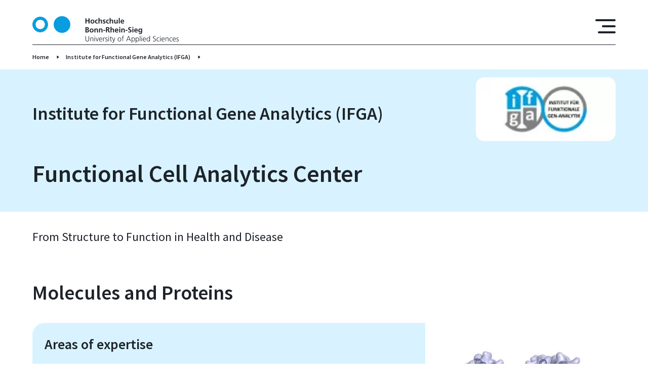

--- FILE ---
content_type: text/html; charset=UTF-8
request_url: https://www.h-brs.de/en/ifga/functional-cell-analytics-center
body_size: 43810
content:
<!DOCTYPE html>
<html lang="en" dir="ltr" prefix="og: https://ogp.me/ns#">
  <head>
    <meta charset="utf-8" />
<noscript><style>form.antibot * :not(.antibot-message) { display: none !important; }</style>
</noscript><script>var _paq = _paq || [];(function(){var u=(("https:" == document.location.protocol) ? "https://matomo.h-brs.de/" : "http://matomo.h-brs.de/");_paq.push(["setSiteId", "2"]);_paq.push(["setTrackerUrl", u+"matomo.php"]);_paq.push(["setDoNotTrack", 1]);if (!window.matomo_search_results_active) {_paq.push(["trackPageView"]);}_paq.push(["setIgnoreClasses", ["no-tracking","colorbox"]]);_paq.push(["enableLinkTracking"]);var d=document,g=d.createElement("script"),s=d.getElementsByTagName("script")[0];g.type="text/javascript";g.defer=true;g.async=true;g.src=u+"matomo.js";s.parentNode.insertBefore(g,s);})();</script>
<meta name="abstract" content="From Structure to Function in Health and Disease" />
<meta name="keywords" content="Hochschule, Hochschule Bonn-Rhein-Sieg, University of Applied Sciences, Sankt Augustin, Rheinbach, Hennef, Region Bonn Rhein Sieg, Deutschland Germany, FH-BRS, H-BRS fh bonn, hochschule bonn rhein sieg, fh bonn rhein sieg, hbrs, fh sankt augustin, fh rheinbach, fachhochschule bonn, bonn rhein sieg, fh brs, hochschule bonn" />
<link rel="shortlink" href="https://www.h-brs.de/en/node/107247" />
<link rel="canonical" href="https://www.h-brs.de/en/ifga/functional-cell-analytics-center" />
<meta name="theme-color" content="#3ac4ff" />
<meta property="og:site_name" content="Hochschule Bonn-Rhein-Sieg (H-BRS)" />
<meta property="og:url" content="https://www.h-brs.de/en/ifga/functional-cell-analytics-center" />
<meta property="og:title" content="Functional Cell Analytics Center" />
<meta property="og:description" content="From Structure to Function in Health and Disease" />
<meta property="og:image" content="https://www.h-brs.de/sites/default/files/2023-05/Functional-cell-analytics-molecules-and-proteins-hd-groesse.jpg" />
<meta property="og:image:type" content="image/jpeg" />
<meta name="Generator" content="Drupal 10 (https://www.drupal.org)" />
<meta name="MobileOptimized" content="width" />
<meta name="HandheldFriendly" content="true" />
<meta name="viewport" content="width=device-width, initial-scale=1.0" />
<link rel="icon" href="/themes/custom/hbrs/favicon.ico" type="image/vnd.microsoft.icon" />

    <title>Functional Cell Analytics Center | Hochschule Bonn-Rhein-Sieg (H-BRS)</title>
    <link rel="stylesheet" media="all" href="/sites/default/files/css/optimized/css_QFP1hM7WLcxcgk0ugO8g07Igkb2TVVC-zTOOyNcyODA.l_5ZkiCBh5EcPa_3_oVW7iVMoKNAq5rw47oEzn5A4uM.css?t55jhf" />
<link rel="stylesheet" media="all" href="/sites/default/files/css/optimized/css_0Ny4cdKqSdUCVJGF2wOpW9zbiddbbZXY8WkM_XJpnL8.x5nsh_uKblK9k6iDq9xx7vDex30jZc5ML0YXij4JCf0.css?t55jhf" />
<link rel="stylesheet" media="all" href="/sites/default/files/css/optimized/css_x_4HIN6y5Q2mTk5Yv7JQVdc-r71A0bNzHEv3Wizcouw.wlKRY8YQBgCfpxiNlZOsb4n8ocpyNihHm1PCxaJ72aQ.css?t55jhf" />
<link rel="stylesheet" media="all" href="/sites/default/files/css/optimized/css_UmAqJl0l8Iyu6ze5RyEPgBE6SIIewruIiHw0myxraZk.PZJw_IXbQZH7i6WEC-FHNDBoI3_PTyzLEmC7wWy4oTU.css?t55jhf" />
<link rel="stylesheet" media="all" href="/sites/default/files/css/optimized/css_9fdY-kLwoAH17IT6ViP47CdYfbBMwZBp0UTWz5W6WdM.8xdGy7dXc6zJNYRxgF4k0vgBhKloby5N-_V1MMOlg8A.css?t55jhf" />
<link rel="stylesheet" media="all" href="/sites/default/files/css/optimized/css_C_lMMBJD1jF8Lb4t-73z0zLIGmrUIjBn8oLQ4yu2-LA.F9pmb7LygmrpoeT1fXJA7PaAVf2oWybBXF5F5Eihki4.css?t55jhf" />
<link rel="stylesheet" media="all" href="/sites/default/files/css/optimized/css_M3EqtkMzY2VXZ2NYDaMtpuqydcZtOVwPzc4s-713RoE.KNMtBlCBCom77JyoWGB48Q3ueDS7rzZa_7XYX8jrDaA.css?t55jhf" />
<link rel="stylesheet" media="all" href="/sites/default/files/css/optimized/css_aBslj4pRjo2Mfa9bpGonfypZX7vip8qq6TxMpLA7zrQ.EyKYwId2-uqWMJLoO3wwcSveCVxiUwvTphMyKYfEZj4.css?t55jhf" />
<link rel="stylesheet" media="all" href="/sites/default/files/css/optimized/css_T9L-umrTsij_ahYGC4lMPKYDekA_3aSaQXOcPGy8mnU.Sk-ip5PYfIjxUJ83DbxAtt7sIYi2qRj5I2X4c7e8Vm0.css?t55jhf" />
<link rel="stylesheet" media="all" href="/sites/default/files/css/optimized/css_f-FSNaPTrP2oOQFtOvYzYmkaLNTjVtdiigX0p_xUQR0.kpMc62oK0cmz6PxvM1ud_W8MfI7jbwibsQJBwUKnj6o.css?t55jhf" />
<link rel="stylesheet" media="all" href="/sites/default/files/css/optimized/css_-bRO5lMsX6dFj_4QLNYRn3Glv8Fw-sjQmtuCC3SCdE0.b0Zuw7zuYwqRxAI1V79cTc_023d639V2bQ6KyuEtbY0.css?t55jhf" />
<link rel="stylesheet" media="all" href="/sites/default/files/css/optimized/css_kthmJssD3vqd7Eza4oWjPfCNVacwCRLi2v-oieNlGgU.KZBkzzAnxe-rSrbfNF3hMC36Vi24PspRllNxk4SA9Ww.css?t55jhf" />
<link rel="stylesheet" media="all" href="/sites/default/files/css/optimized/css_m_oZWVRbbC4HbOitJcwhEovlJf07D1q3gXxNcR04IzI.kS9BtcfI_NQUuATlpn5KRL-1J-5IkIqyZm3kOT_GO0U.css?t55jhf" />
<link rel="stylesheet" media="all" href="/sites/default/files/css/optimized/css_YXF4xgOS0zk23OCyVsSDTus82BFUbBkYr_ItOXVj81E.2mNgp1qsab5wdrSlpKLQv707xKZ0u6LnqctpgDVxkVk.css?t55jhf" />
<link rel="stylesheet" media="all" href="/sites/default/files/css/optimized/css_kMOSxvLIrg4Hy0ZeT-Rnxv9lZTob-7Yn3A8dyVDo1rg.0Qb5zpcCHmzpoF5ZOnDsfklWZn6rg3JsnrG0c7cJ-44.css?t55jhf" />
<link rel="stylesheet" media="all" href="/sites/default/files/css/optimized/css_AMTsGHUOJPFAkMMKM4W6IN1gVpB5oWWwJRMkxKq51pw.dn2Lo08RKmT9K61uqI9at50If8MdNgnYz6TlZW_Y4q4.css?t55jhf" />
<link rel="stylesheet" media="all" href="/sites/default/files/css/optimized/css_L9A-HLoU-xhFHYUhxV8nA3mf-timxPnANZJ1WfKUyEw.S0oPNkDF-CYwGheCW14VrFNrtRc6GpWbJNTRbEuJ-8M.css?t55jhf" />
<link rel="stylesheet" media="all" href="/sites/default/files/css/optimized/css_XdIyMAOkfV5Z9fkQ5rO-pN53aY8QBVGnHmRbYji8064.-DmylkgOykolKPApXtFWVHKMLq_l4quEjtkQ0uRTtVY.css?t55jhf" />
<link rel="stylesheet" media="all" href="/sites/default/files/css/optimized/css_vOD9-5JiqhFy7oiIOzO00o2XLgmR6XH8SUL8LL585Vc.8e6pTB1_nGdHUV4devYGGEmOgZeQXykLw4UdpB-9VYg.css?t55jhf" />
<link rel="stylesheet" media="all" href="/sites/default/files/css/optimized/css_BEE9lxruaykHwUY4Ld7e62vrLmCcbCAn7w_70lkUUpo.YKsNSt2OV1teqeAum9GHYnV0a8d2i2F7JJMSobmjQNs.css?t55jhf" />
<link rel="stylesheet" media="all" href="/sites/default/files/css/optimized/css_OCZ-9w1ZH5qtRwrshXZtjKXDkxBBZKg76AiEWUF_OgQ.0r-jqJ9OaPg_Xnj_6G-5tEbKVCbTpajMv21TcoGnlOE.css?t55jhf" />
<link rel="stylesheet" media="all" href="/sites/default/files/css/optimized/css_1kExAZObMjfbt6HkQ2S0IRZm01sVJj4eI6GK0jsaueg.Q8tAseyng3hvzRleyTzLvj2T-TQTn7OuDWy3UxRDSEE.css?t55jhf" />
<link rel="stylesheet" media="all" href="/sites/default/files/css/optimized/css_j5CKBSl67xKyK2a6RsuvzeQ28mGOyDNfWjYZJQ4iZlk.HUBZewKhdSJqF3BzQ1p8CMEEJmx5c1BHF7nAwD0Wk0I.css?t55jhf" />
<link rel="stylesheet" media="all" href="/sites/default/files/css/optimized/css_9ktr4zIgSr6i9IscpQmIPHPjJUwWuCIzi081NyENEFs.VylH_x4QNhqXEEizAnd_8Tgf6b6DyspKfLhY93poemw.css?t55jhf" />
<link rel="stylesheet" media="all" href="/sites/default/files/css/optimized/css_0cZg18fdOoMEj04_qpKvwNpNnX-vZ29cRRaH62ge0B8.-gAFiycb0hCFe0McWok9xbcmfX36jcFnBJCRFGJBOwk.css?t55jhf" />
<link rel="stylesheet" media="all" href="/sites/default/files/css/optimized/css_TokXQj82Oz8jHDjxo1eGpir34cSKzCfNCxGI5V2hKl0.mAFtwM0RMe8xzEPqUDq5pP458mMuxZy3jRtYfkeL9HU.css?t55jhf" />
<link rel="stylesheet" media="all" href="/sites/default/files/css/optimized/css_KVwEEdNc9HBCc29Dy-EDKCfu0xwUzYktDyIWTKsVR24.9EVnzg1-tM5UcaA0DJeXThf47sXqJHHHGLHD7ncuFgM.css?t55jhf" />
<link rel="stylesheet" media="all" href="/sites/default/files/css/optimized/css_cJnnWFM8VyyVZbdG_zbFFVSRd9kAoGHzReiKHqh3nLE.bYzfi4-Tb9DUZAYZLF9JQPA-oR31u1RUfBSG0x9-Jj0.css?t55jhf" />
<link rel="stylesheet" media="all" href="/sites/default/files/css/optimized/css_4Ph5Y-cTO_KoVfINO-Utt9RLv_vyay_EtjDgN1RyAmM.KZtqcdFmLKlW6O8kU4visEFGqdQiqyG1o3BjhCfcDss.css?t55jhf" />
<link rel="stylesheet" media="all" href="/sites/default/files/css/optimized/css__4-p-QP-wJaxmZGU-cjr90YKSjVE9zBvAZVBKUfS5Os.vvx6mm1w2sVM1f6IfPWEzP8hj5xR3xzDRf6wZVslslY.css?t55jhf" />

    
  </head>
  <body class="institute">
        <a href="#main-content" class="visually-hidden focusable">
      Skip to main content
    </a>
    
      <div class="dialog-off-canvas-main-canvas" data-off-canvas-main-canvas>
    

<div class="hbrs-wrapper">

  <div class="hbrs-header">
                    <div  id="block-hbrsheaderblock" class="block">
  
    
      



<header  class="header">
  <div class="gr-container">
    <div  class="header__wrapper header__wrapper-- gr-row">

              <div class="gr-3 gr-4@m gr-4@s header__logo">
          
<span  class="link--container">
  <a
     class="link link--"
     href="/en"                                    target="_self" >

              <svg width="289" height="53" viewBox="0 0 289 53" fill="none" xmlns="http://www.w3.org/2000/svg">
<path fill-rule="evenodd" clip-rule="evenodd" d="M73.9241 16.505C73.9241 25.0682 67.0043 32.0098 58.4684 32.0098C49.9326 32.0098 43.0129 25.0682 43.0129 16.505C43.0129 7.94178 49.9326 1 58.4684 1C67.0043 1 73.9241 7.94178 73.9241 16.505Z" fill="#3AC4FF"/>
<path fill-rule="evenodd" clip-rule="evenodd" d="M73.9241 16.505C73.9241 25.0682 67.0043 32.0098 58.4684 32.0098C49.9326 32.0098 43.0129 25.0682 43.0129 16.505C43.0129 7.94178 49.9326 1 58.4684 1C67.0043 1 73.9241 7.94178 73.9241 16.505Z" fill="#079DDE" stroke="#079DDE" stroke-width="2"/>
<path fill-rule="evenodd" clip-rule="evenodd" d="M104.69 4.1897H106.746V8.3441H110.858V4.1897H112.914V14.4726H110.858V9.96464H106.746V14.4726H104.69V4.1897Z" fill="#1E232A"/>
<path fill-rule="evenodd" clip-rule="evenodd" d="M118.581 13.1171C120.094 13.1171 120.49 11.7619 120.49 10.4949C120.49 9.33098 119.874 8.2409 118.581 8.2409C117.304 8.2409 116.687 9.36045 116.687 10.4949C116.687 11.7471 117.083 13.1171 118.581 13.1171ZM118.581 6.70874C120.828 6.70874 122.546 8.22617 122.546 10.7306C122.546 12.9109 121.092 14.6493 118.581 14.6493C116.085 14.6493 114.631 12.9109 114.631 10.7306C114.631 8.22617 116.349 6.70874 118.581 6.70874Z" fill="#1E232A"/>
<path fill-rule="evenodd" clip-rule="evenodd" d="M128.992 8.52079C128.64 8.35875 128.258 8.2409 127.656 8.2409C126.437 8.2409 125.659 9.21314 125.659 10.6422C125.659 12.0418 126.32 13.1171 127.7 13.1171C128.258 13.1171 128.875 12.9109 129.212 12.7636L129.301 14.3988C128.728 14.5756 128.14 14.6493 127.333 14.6493C124.851 14.6493 123.603 12.9551 123.603 10.6422C123.603 8.44713 124.895 6.70874 127.259 6.70874C128.052 6.70874 128.625 6.79713 129.168 6.95931L128.992 8.52079Z" fill="#1E232A"/>
<path fill-rule="evenodd" clip-rule="evenodd" d="M130.607 3.42371H132.575V7.91692H132.604C133.103 7.18037 133.955 6.70884 134.983 6.70884C136.775 6.70884 137.553 7.97584 137.553 9.68477V14.4726H135.585V10.4213C135.585 9.49312 135.57 8.241 134.308 8.241C132.883 8.241 132.575 9.78789 132.575 10.7601V14.4726H130.607V3.42371Z" fill="#1E232A"/>
<path fill-rule="evenodd" clip-rule="evenodd" d="M144.072 8.47659C143.47 8.27036 143.029 8.15251 142.31 8.15251C141.781 8.15251 141.15 8.34401 141.15 8.99217C141.15 10.2003 144.571 9.4341 144.571 12.1742C144.571 13.942 143 14.6493 141.4 14.6493C140.65 14.6493 139.887 14.5165 139.167 14.3252L139.285 12.7046C139.902 13.014 140.548 13.2055 141.223 13.2055C141.723 13.2055 142.515 13.014 142.515 12.2775C142.515 10.7895 139.094 11.8059 139.094 9.06583C139.094 7.4307 140.518 6.70874 142.06 6.70874C142.985 6.70874 143.588 6.85605 144.204 6.98863L144.072 8.47659Z" fill="#1E232A"/>
<path fill-rule="evenodd" clip-rule="evenodd" d="M151.002 8.52079C150.65 8.35875 150.268 8.2409 149.666 8.2409C148.447 8.2409 147.669 9.21314 147.669 10.6422C147.669 12.0418 148.33 13.1171 149.71 13.1171C150.268 13.1171 150.885 12.9109 151.222 12.7636L151.31 14.3988C150.738 14.5756 150.15 14.6493 149.343 14.6493C146.861 14.6493 145.614 12.9551 145.614 10.6422C145.614 8.44713 146.905 6.70874 149.269 6.70874C150.062 6.70874 150.635 6.79713 151.18 6.95931L151.002 8.52079Z" fill="#1E232A"/>
<path fill-rule="evenodd" clip-rule="evenodd" d="M152.617 3.42371H154.585V7.91692H154.614C155.114 7.18037 155.965 6.70884 156.993 6.70884C158.785 6.70884 159.563 7.97584 159.563 9.68477V14.4726H157.595V10.4213C157.595 9.49312 157.581 8.241 156.318 8.241C154.893 8.241 154.585 9.78789 154.585 10.7601V14.4726H152.617V3.42371Z" fill="#1E232A"/>
<path fill-rule="evenodd" clip-rule="evenodd" d="M168.535 14.4726H166.67V13.4413H166.641C166.039 14.178 165.187 14.6494 164.159 14.6494C162.368 14.6494 161.589 13.3824 161.589 11.6736V6.88574H163.557V10.9369C163.557 11.8649 163.572 13.1172 164.835 13.1172C166.259 13.1172 166.567 11.5703 166.567 10.5981V6.88574H168.535V14.4726Z" fill="#1E232A"/>
<path fill-rule="evenodd" clip-rule="evenodd" d="M170.605 14.4725H172.573V3.42371H170.605V14.4725Z" fill="#1E232A"/>
<path fill-rule="evenodd" clip-rule="evenodd" d="M179.386 9.9351C179.327 8.97744 178.887 8.15251 177.786 8.15251C176.684 8.15251 176.126 8.91852 176.038 9.9351H179.386ZM180.708 14.0452C179.988 14.4429 179.166 14.6493 178.109 14.6493C175.612 14.6493 174.159 13.2055 174.159 10.7158C174.159 8.52079 175.319 6.70874 177.668 6.70874C180.473 6.70874 181.266 8.63863 181.266 11.2903H176.038C176.126 12.5131 176.978 13.2055 178.197 13.2055C179.151 13.2055 179.974 12.852 180.708 12.4395V14.0452Z" fill="#1E232A"/>
<path fill-rule="evenodd" clip-rule="evenodd" d="M106.746 30.529H107.715C108.67 30.529 109.83 30.2934 109.83 29.1C109.83 27.7595 108.743 27.5533 107.715 27.5533H106.746V30.529ZM106.746 26.0211H107.583C108.45 26.0211 109.522 25.8296 109.522 24.7688C109.522 23.5756 108.479 23.4872 107.539 23.4872H106.746V26.0211ZM104.69 21.8667H108.273C109.595 21.8667 111.578 22.2497 111.578 24.5037C111.578 25.7265 110.755 26.5809 109.536 26.8018V26.8313C110.931 26.9639 111.886 27.9068 111.886 29.1737C111.886 31.7664 109.566 32.1494 108.273 32.1494H104.69V21.8667Z" fill="#1E232A"/>
<path fill-rule="evenodd" clip-rule="evenodd" d="M116.951 30.7942C118.464 30.7942 118.86 29.439 118.86 28.172C118.86 27.0081 118.244 25.918 116.951 25.918C115.674 25.918 115.057 27.0376 115.057 28.172C115.057 29.4243 115.454 30.7942 116.951 30.7942ZM116.951 24.3859C119.198 24.3859 120.916 25.9033 120.916 28.4077C120.916 30.588 119.463 32.3264 116.951 32.3264C114.455 32.3264 113.001 30.588 113.001 28.4077C113.001 25.9033 114.719 24.3859 116.951 24.3859Z" fill="#1E232A"/>
<path fill-rule="evenodd" clip-rule="evenodd" d="M122.458 24.5628H124.323V25.5939H124.352C124.969 24.7248 125.806 24.3859 126.834 24.3859C128.625 24.3859 129.404 25.6529 129.404 27.3618V32.1495H127.436V28.0983C127.436 27.1701 127.421 25.918 126.158 25.918C124.734 25.918 124.425 27.4649 124.425 28.4372V32.1495H122.458V24.5628Z" fill="#1E232A"/>
<path fill-rule="evenodd" clip-rule="evenodd" d="M131.429 24.5628H133.294V25.5939H133.324C133.941 24.7248 134.778 24.3859 135.805 24.3859C137.597 24.3859 138.375 25.6529 138.375 27.3618V32.1495H136.407V28.0983C136.407 27.1701 136.393 25.918 135.13 25.918C133.706 25.918 133.397 27.4649 133.397 28.4372V32.1495H131.429V24.5628Z" fill="#1E232A"/>
<path fill-rule="evenodd" clip-rule="evenodd" d="M139.902 28.9971H143.764V27.3766H139.902V28.9971Z" fill="#1E232A"/>
<path fill-rule="evenodd" clip-rule="evenodd" d="M147.348 26.2569H148.023C149.036 26.2569 150.196 26.1095 150.196 24.8278C150.196 23.5904 149.051 23.4873 148.023 23.4873H147.348V26.2569ZM145.291 21.8668H147.509C149.712 21.8668 152.34 21.7931 152.34 24.651C152.34 25.8591 151.532 26.8608 150.226 27.0376V27.0672C150.784 27.1112 151.107 27.6712 151.312 28.1278L152.957 32.1495H150.666L149.433 28.938C149.139 28.172 148.875 27.8774 148.008 27.8774H147.348V32.1495H145.291V21.8668Z" fill="#1E232A"/>
<path fill-rule="evenodd" clip-rule="evenodd" d="M154.262 21.1007H156.23V25.5939H156.259C156.76 24.8574 157.611 24.3858 158.639 24.3858C160.431 24.3858 161.209 25.6528 161.209 27.3618V32.1495H159.241V28.0983C159.241 27.1701 159.227 25.918 157.964 25.918C156.539 25.918 156.23 27.4649 156.23 28.4371V32.1495H154.262V21.1007Z" fill="#1E232A"/>
<path fill-rule="evenodd" clip-rule="evenodd" d="M167.978 27.6122C167.919 26.6546 167.479 25.8296 166.378 25.8296C165.276 25.8296 164.717 26.5956 164.629 27.6122H167.978ZM169.3 31.7223C168.58 32.1202 167.758 32.3264 166.701 32.3264C164.203 32.3264 162.749 30.8826 162.749 28.393C162.749 26.1979 163.909 24.3859 166.26 24.3859C169.065 24.3859 169.858 26.3158 169.858 28.9675H164.629C164.717 30.1901 165.57 30.8826 166.787 30.8826C167.743 30.8826 168.566 30.5291 169.3 30.1165V31.7223Z" fill="#1E232A"/>
<path fill-rule="evenodd" clip-rule="evenodd" d="M171.442 32.1495H173.41V24.5628H171.442V32.1495ZM171.442 23.1779H173.41V21.2922H171.442V23.1779Z" fill="#1E232A"/>
<path fill-rule="evenodd" clip-rule="evenodd" d="M175.48 24.5628H177.345V25.5939H177.375C177.991 24.7248 178.828 24.3859 179.856 24.3859C181.649 24.3859 182.427 25.6529 182.427 27.3618V32.1495H180.46V28.0983C180.46 27.1701 180.444 25.918 179.181 25.918C177.756 25.918 177.448 27.4649 177.448 28.4372V32.1495H175.48V24.5628Z" fill="#1E232A"/>
<path fill-rule="evenodd" clip-rule="evenodd" d="M183.953 28.9971H187.815V27.3766H183.953V28.9971Z" fill="#1E232A"/>
<path fill-rule="evenodd" clip-rule="evenodd" d="M195.025 23.7524C194.379 23.4725 193.659 23.3105 192.94 23.3105C192.235 23.3105 191.324 23.6198 191.324 24.7394C191.324 26.522 195.818 25.7707 195.818 29.218C195.818 31.4718 194.041 32.3264 191.97 32.3264C190.854 32.3264 190.355 32.1791 189.342 31.9285L189.533 30.0723C190.238 30.4554 191.045 30.7057 191.853 30.7057C192.631 30.7057 193.674 30.3081 193.674 29.3799C193.674 27.4205 189.18 28.2309 189.18 24.8278C189.18 22.5296 190.957 21.6899 192.763 21.6899C193.644 21.6899 194.467 21.8078 195.216 22.0582L195.025 23.7524Z" fill="#1E232A"/>
<path fill-rule="evenodd" clip-rule="evenodd" d="M197.55 32.1495H199.518V24.5628H197.55V32.1495ZM197.55 23.1779H199.518V21.2922H197.55V23.1779Z" fill="#1E232A"/>
<path fill-rule="evenodd" clip-rule="evenodd" d="M206.331 27.6122C206.272 26.6546 205.832 25.8296 204.731 25.8296C203.629 25.8296 203.071 26.5956 202.983 27.6122H206.331ZM207.653 31.7223C206.933 32.1202 206.111 32.3264 205.054 32.3264C202.557 32.3264 201.104 30.8826 201.104 28.393C201.104 26.1979 202.264 24.3859 204.613 24.3859C207.418 24.3859 208.211 26.3158 208.211 28.9675H202.983C203.071 30.1901 203.923 30.8826 205.142 30.8826C206.096 30.8826 206.919 30.5291 207.653 30.1165V31.7223Z" fill="#1E232A"/>
<path fill-rule="evenodd" clip-rule="evenodd" d="M214.73 28.2751C214.73 26.9786 214.231 25.918 213.086 25.918C211.75 25.918 211.324 27.1556 211.324 28.3193C211.324 29.3506 211.867 30.6175 212.998 30.6175C214.231 30.6175 214.73 29.542 214.73 28.2751ZM216.698 24.5628V31.4129C216.698 33.4754 215.876 35.4199 212.704 35.4199C211.926 35.4199 211.03 35.3022 210.09 34.9043L210.252 33.225C210.854 33.5491 211.838 33.8879 212.454 33.8879C214.628 33.8879 214.73 32.2527 214.73 30.9415H214.701C214.334 31.5897 213.453 32.1495 212.352 32.1495C210.12 32.1495 209.268 30.3523 209.268 28.3193C209.268 26.4925 210.208 24.3859 212.469 24.3859C213.468 24.3859 214.246 24.7248 214.789 25.5939H214.819V24.5628H216.698Z" fill="#1E232A"/>
<path fill-rule="evenodd" clip-rule="evenodd" d="M112.121 46.2321C112.121 49.2668 109.904 50.0034 108.406 50.0034C106.908 50.0034 104.69 49.2668 104.69 46.2321V39.5437H105.704V46.2321C105.704 47.9114 106.629 49.1195 108.406 49.1195C110.183 49.1195 111.108 47.9114 111.108 46.2321V39.5437H112.121V46.2321Z" fill="#1E232A"/>
<path fill-rule="evenodd" clip-rule="evenodd" d="M114.455 44.0813C114.455 43.5068 114.455 42.9175 114.396 42.3135H115.292V43.6541H115.321C115.63 42.9764 116.188 42.1367 117.744 42.1367C119.595 42.1367 120.3 43.3741 120.3 45.0241V49.8267H119.374V45.2598C119.374 43.8455 118.875 42.9322 117.597 42.9322C115.909 42.9322 115.38 44.4202 115.38 45.6723V49.8267H114.455V44.0813Z" fill="#1E232A"/>
<path fill-rule="evenodd" clip-rule="evenodd" d="M122.619 49.8267H123.544V42.3135H122.619V49.8267ZM122.619 40.3099H123.544V39.0724H122.619V40.3099Z" fill="#1E232A"/>
<path fill-rule="evenodd" clip-rule="evenodd" d="M128.478 49.8267H127.392L124.851 42.3135H125.864L127.935 48.8102H127.964L130.138 42.3135H131.107L128.478 49.8267Z" fill="#1E232A"/>
<path fill-rule="evenodd" clip-rule="evenodd" d="M136.965 45.5397C136.965 44.2286 136.437 42.9322 135.056 42.9322C133.691 42.9322 132.854 44.3023 132.854 45.5397H136.965ZM137.421 49.5908C136.775 49.8561 135.937 50.0034 135.247 50.0034C132.766 50.0034 131.84 48.3241 131.84 46.07C131.84 43.7718 133.103 42.1367 134.998 42.1367C137.112 42.1367 137.979 43.8455 137.979 45.8639V46.3353H132.854C132.854 47.9264 133.705 49.208 135.321 49.208C135.996 49.208 136.98 48.9279 137.421 48.6481V49.5908Z" fill="#1E232A"/>
<path fill-rule="evenodd" clip-rule="evenodd" d="M139.74 43.9928C139.74 43.1679 139.74 42.8585 139.682 42.3135H140.607V43.7573H140.636C140.974 42.9175 141.605 42.1367 142.56 42.1367C142.78 42.1367 143.045 42.1809 143.206 42.225V43.1973C143.015 43.1386 142.765 43.109 142.53 43.109C141.062 43.109 140.665 44.759 140.665 46.1143V49.8267H139.74V43.9928Z" fill="#1E232A"/>
<path fill-rule="evenodd" clip-rule="evenodd" d="M144.057 48.7366C144.615 49.0165 145.291 49.208 146.01 49.208C146.892 49.208 147.67 48.7219 147.67 47.8673C147.67 46.0849 144.072 46.3648 144.072 44.1843C144.072 42.6965 145.276 42.1367 146.51 42.1367C146.907 42.1367 147.7 42.225 148.36 42.4755L148.272 43.2859C147.788 43.0649 147.127 42.9322 146.612 42.9322C145.658 42.9322 144.997 43.2268 144.997 44.1843C144.997 45.5839 148.684 45.4071 148.684 47.8673C148.684 49.4584 147.2 50.0034 146.069 50.0034C145.35 50.0034 144.63 49.9151 143.969 49.6499L144.057 48.7366Z" fill="#1E232A"/>
<path fill-rule="evenodd" clip-rule="evenodd" d="M150.341 49.8267H151.266V42.3135H150.341V49.8267ZM150.341 40.3099H151.266V39.0724H150.341V40.3099Z" fill="#1E232A"/>
<mask id="mask0_27482_3308" style="mask-type:alpha" maskUnits="userSpaceOnUse" x="152" y="40" width="12" height="13">
<path d="M152.735 40.1774H163.718V53H152.735V40.1774Z" fill="white"/>
</mask>
<g mask="url(#mask0_27482_3308)">
<path fill-rule="evenodd" clip-rule="evenodd" d="M156.832 43.109H155.128V47.9704C155.128 48.6481 155.378 49.208 156.127 49.208C156.479 49.208 156.714 49.1343 156.979 49.0312L157.037 49.7972C156.817 49.8856 156.362 50.0035 155.907 50.0035C154.262 50.0035 154.203 48.8692 154.203 47.4991V43.109H152.735V42.3135H154.203V40.5014L155.128 40.1774V42.3135H156.832V43.109Z" fill="#1E232A"/>
<path fill-rule="evenodd" clip-rule="evenodd" d="M160.723 50.9464C160.371 51.9775 159.842 53.0088 158.799 53.0088C158.462 53.0088 158.109 52.9646 157.801 52.891L157.889 52.0954C158.065 52.1543 158.241 52.2132 158.579 52.2132C159.372 52.2132 159.636 51.5503 159.93 50.5781L160.121 49.9151L157.463 42.3135H158.476L160.576 48.5893L160.561 48.5744H160.591L162.749 42.3135H163.718L160.723 50.9464Z" fill="#1E232A"/>
</g>
<path fill-rule="evenodd" clip-rule="evenodd" d="M172.015 49.208C173.63 49.208 174.496 47.8084 174.496 46.07C174.496 44.3316 173.63 42.9322 172.015 42.9322C170.4 42.9322 169.533 44.3316 169.533 46.07C169.533 47.8084 170.4 49.208 172.015 49.208ZM172.015 42.1367C174.438 42.1367 175.51 44.0224 175.51 46.07C175.51 48.1177 174.438 50.0034 172.015 50.0034C169.592 50.0034 168.52 48.1177 168.52 46.07C168.52 44.0224 169.592 42.1367 172.015 42.1367Z" fill="#1E232A"/>
<path fill-rule="evenodd" clip-rule="evenodd" d="M177.888 43.109H176.376V42.3135H177.888V41.7685C177.888 40.1922 177.947 38.6011 179.871 38.6011C180.164 38.6011 180.561 38.6454 180.737 38.7485L180.678 39.5587C180.487 39.4556 180.208 39.3965 179.944 39.3965C178.681 39.3965 178.814 40.7667 178.814 41.6654V42.3135H180.502V43.109H178.814V49.8267H177.888V43.109Z" fill="#1E232A"/>
<path fill-rule="evenodd" clip-rule="evenodd" d="M189.959 40.5161L187.727 46.1879H192.176L189.959 40.5161ZM189.459 39.5437H190.605L194.672 49.8266H193.615L192.514 47.0718H187.345L186.244 49.8266H185.26L189.459 39.5437Z" fill="#1E232A"/>
<path fill-rule="evenodd" clip-rule="evenodd" d="M199.077 42.9322C197.433 42.9322 196.86 44.7 196.86 46.07C196.86 47.4401 197.433 49.208 199.077 49.208C200.839 49.208 201.295 47.5285 201.295 46.07C201.295 44.6117 200.839 42.9322 199.077 42.9322ZM195.935 42.3135H196.86L196.801 43.6836H196.831C197.066 43.271 197.638 42.1367 199.224 42.1367C201.427 42.1367 202.308 43.7866 202.308 46.07C202.308 48.2947 201.28 50.0034 199.224 50.0034C198.05 50.0034 197.345 49.5172 196.89 48.5451H196.86V52.9203H195.935V42.3135Z" fill="#1E232A"/>
<path fill-rule="evenodd" clip-rule="evenodd" d="M207.241 42.9322C205.597 42.9322 205.024 44.7 205.024 46.07C205.024 47.4401 205.597 49.208 207.241 49.208C209.004 49.208 209.459 47.5285 209.459 46.07C209.459 44.6117 209.004 42.9322 207.241 42.9322ZM204.099 42.3135H205.024L204.965 43.6836H204.995C205.23 43.271 205.802 42.1367 207.388 42.1367C209.591 42.1367 210.472 43.7866 210.472 46.07C210.472 48.2947 209.444 50.0034 207.388 50.0034C206.214 50.0034 205.509 49.5172 205.054 48.5451H205.024V52.9203H204.099V42.3135Z" fill="#1E232A"/>
<path fill-rule="evenodd" clip-rule="evenodd" d="M212.352 49.8266H213.277V38.7777H212.352V49.8266Z" fill="#1E232A"/>
<path fill-rule="evenodd" clip-rule="evenodd" d="M215.611 49.8267H216.536V42.3135H215.611V49.8267ZM215.611 40.3099H216.536V39.0724H215.611V40.3099Z" fill="#1E232A"/>
<path fill-rule="evenodd" clip-rule="evenodd" d="M223.438 45.5397C223.438 44.2286 222.91 42.9322 221.529 42.9322C220.164 42.9322 219.327 44.3023 219.327 45.5397H223.438ZM223.893 49.5908C223.247 49.8561 222.41 50.0034 221.72 50.0034C219.239 50.0034 218.313 48.3241 218.313 46.07C218.313 43.7718 219.576 42.1367 221.471 42.1367C223.585 42.1367 224.451 43.8455 224.451 45.8639V46.3353H219.327C219.327 47.9264 220.178 49.208 221.794 49.208C222.469 49.208 223.453 48.9279 223.893 48.6481V49.5908Z" fill="#1E232A"/>
<path fill-rule="evenodd" clip-rule="evenodd" d="M229.003 49.2079C230.648 49.2079 231.22 47.4401 231.22 46.0699C231.22 44.7 230.648 42.9321 229.003 42.9321C227.241 42.9321 226.786 44.6116 226.786 46.0699C226.786 47.5284 227.241 49.2079 229.003 49.2079ZM232.146 49.8266H231.22V48.6333H231.191C230.692 49.5908 229.928 50.0034 228.856 50.0034C226.801 50.0034 225.773 48.2946 225.773 46.0699C225.773 43.7865 226.654 42.1366 228.856 42.1366C230.325 42.1366 231.059 43.2121 231.191 43.5804H231.22V38.7777H232.146V49.8266Z" fill="#1E232A"/>
<path fill-rule="evenodd" clip-rule="evenodd" d="M238.282 48.5156C238.886 48.8985 239.59 49.1196 240.545 49.1196C241.808 49.1196 242.85 48.4715 242.85 47.0128C242.85 44.9947 238.151 44.7443 238.151 42.0482C238.151 40.3983 239.59 39.3672 241.397 39.3672C241.896 39.3672 242.703 39.4408 243.408 39.706L243.247 40.6342C242.791 40.3836 242.072 40.251 241.382 40.251C240.325 40.251 239.165 40.693 239.165 42.0189C239.165 44.0814 243.863 44.0961 243.863 47.1013C243.863 49.1785 242.087 50.0035 240.501 50.0035C239.502 50.0035 238.723 49.7972 238.179 49.5615L238.282 48.5156Z" fill="#1E232A"/>
<path fill-rule="evenodd" clip-rule="evenodd" d="M250.677 43.3152C250.177 43.0942 249.575 42.9322 249.076 42.9322C247.27 42.9322 246.257 44.2434 246.257 46.07C246.257 47.7791 247.285 49.208 248.973 49.208C249.561 49.208 250.104 49.0753 250.662 48.8692L250.75 49.7383C250.119 49.9593 249.531 50.0034 248.827 50.0034C246.418 50.0034 245.244 48.1619 245.244 46.07C245.244 43.7573 246.727 42.1367 248.944 42.1367C249.84 42.1367 250.486 42.343 250.75 42.4313L250.677 43.3152Z" fill="#1E232A"/>
<path fill-rule="evenodd" clip-rule="evenodd" d="M252.32 49.8267H253.245V42.3135H252.32V49.8267ZM252.32 40.3099H253.245V39.0724H252.32V40.3099Z" fill="#1E232A"/>
<path fill-rule="evenodd" clip-rule="evenodd" d="M260.146 45.5397C260.146 44.2286 259.618 42.9322 258.238 42.9322C256.872 42.9322 256.035 44.3023 256.035 45.5397H260.146ZM260.602 49.5908C259.956 49.8561 259.119 50.0034 258.428 50.0034C255.947 50.0034 255.022 48.3241 255.022 46.07C255.022 43.7718 256.285 42.1367 258.179 42.1367C260.293 42.1367 261.16 43.8455 261.16 45.8639V46.3353H256.035C256.035 47.9264 256.887 49.208 258.502 49.208C259.177 49.208 260.161 48.9279 260.602 48.6481V49.5908Z" fill="#1E232A"/>
<path fill-rule="evenodd" clip-rule="evenodd" d="M262.922 44.0813C262.922 43.5068 262.922 42.9175 262.863 42.3135H263.759V43.6541H263.788C264.096 42.9764 264.654 42.1367 266.211 42.1367C268.061 42.1367 268.766 43.3741 268.766 45.0241V49.8267H267.841V45.2598C267.841 43.8455 267.341 42.9322 266.064 42.9322C264.375 42.9322 263.847 44.4202 263.847 45.6723V49.8267H262.922V44.0813Z" fill="#1E232A"/>
<path fill-rule="evenodd" clip-rule="evenodd" d="M275.961 43.3152C275.462 43.0942 274.86 42.9322 274.36 42.9322C272.554 42.9322 271.541 44.2434 271.541 46.07C271.541 47.7791 272.569 49.208 274.258 49.208C274.845 49.208 275.388 49.0753 275.946 48.8692L276.034 49.7383C275.403 49.9593 274.816 50.0034 274.111 50.0034C271.703 50.0034 270.528 48.1619 270.528 46.07C270.528 43.7573 272.011 42.1367 274.228 42.1367C275.124 42.1367 275.77 42.343 276.034 42.4313L275.961 43.3152Z" fill="#1E232A"/>
<path fill-rule="evenodd" clip-rule="evenodd" d="M282.172 45.5397C282.172 44.2286 281.643 42.9322 280.263 42.9322C278.898 42.9322 278.061 44.3023 278.061 45.5397H282.172ZM282.627 49.5908C281.981 49.8561 281.144 50.0034 280.454 50.0034C277.972 50.0034 277.047 48.3241 277.047 46.07C277.047 43.7718 278.31 42.1367 280.204 42.1367C282.319 42.1367 283.185 43.8455 283.185 45.8639V46.3353H278.061C278.061 47.9264 278.912 49.208 280.527 49.208C281.203 49.208 282.187 48.9279 282.627 48.6481V49.5908Z" fill="#1E232A"/>
<path fill-rule="evenodd" clip-rule="evenodd" d="M284.374 48.7366C284.932 49.0165 285.608 49.208 286.327 49.208C287.208 49.208 287.987 48.7219 287.987 47.8673C287.987 46.0849 284.389 46.3648 284.389 44.1843C284.389 42.6965 285.593 42.1367 286.827 42.1367C287.223 42.1367 288.016 42.225 288.677 42.4755L288.589 43.2859C288.104 43.0649 287.443 42.9322 286.929 42.9322C285.975 42.9322 285.314 43.2268 285.314 44.1843C285.314 45.5839 289 45.4071 289 47.8673C289 49.4584 287.517 50.0034 286.386 50.0034C285.667 50.0034 284.947 49.9151 284.286 49.6499L284.374 48.7366Z" fill="#1E232A"/>
<path d="M5.89177 16.3874C5.89177 21.7155 10.1977 26.0375 15.5127 26.0375C20.8277 26.0375 25.1336 21.7155 25.1336 16.3874C25.1336 11.0594 20.8277 6.73735 15.5127 6.73735C10.1977 6.73735 5.89177 11.0594 5.89177 16.3874ZM0.5 16.505C0.5 8.21641 7.1973 1.5 15.4554 1.5C23.7137 1.5 30.4111 8.21642 30.4111 16.505C30.4111 24.7934 23.7137 31.5098 15.4554 31.5098C7.1973 31.5098 0.5 24.7934 0.5 16.505Z" fill="#079DDE" stroke="#079DDE"/>
</svg>

        </a>
</span>
        </div>
      
      <div class="gr-2 header__burger-container">
        <i class="icon-hbrs icon-hbrs-burger" id="header-burger"></i>
      </div>

        <div class="gr-container@s header__flyout-navigation" id="header__flyout-navigation">
        <div class="gr-6@s navigation-container">
                      <nav class="gr-12 gr-6@m gr-6@s primary-navigation" id="primary-navigation">
              <ul>
                                  <li>
                    <a class="link primary-navigation__link"
                       href="/en/hochschule"                       >
                      University
                      <i  class="icon-hbrs icon-hbrs-- icon-hbrs-internal"></i>
                    </a>

                                          

<div class="flyout-expand">
  <div class="gr-container">
    <div class="gr-row">

      <div class="gr-12 gr-6@s">
        <a class="link flyout-expand__close" id="flyout-expand__close">
          <i class="icon-hbrs icon-hbrs-back"></i>
          University
        </a>
      </div>

              <ul class="gr-4 gr-6@m gr-6@s flyout-expand__main-list">
                      <li>
                              <a
                  class="link flyout-expand__main-link"
                  href="/en/hochschule"
                  >

                  About us
                  <i  class="icon-hbrs icon-hbrs-- icon-hbrs-internal"></i>
                </a>
              
                              <ul class="flyout-expand__sub-list">
                                      <li>
                        <a
                          class="link flyout-expand__sub-link"
                          href="/en/kum/press"                           >
                          
                                                      Press
                                                    <i  class="icon-hbrs icon-hbrs-- icon-hbrs-internal"></i>
                        </a>
                    </li>
                                      <li>
                        <a
                          class="link flyout-expand__sub-link"
                          href="/en/kum/newsroom-hbrs"                           >
                          
                                                      Newsroom
                                                    <i  class="icon-hbrs icon-hbrs-- icon-hbrs-internal"></i>
                        </a>
                    </li>
                                      <li>
                        <a
                          class="link flyout-expand__sub-link"
                          href="/en/kum"                           >
                          
                                                      Communications and Marketing 
                                                    <i  class="icon-hbrs icon-hbrs-- icon-hbrs-internal"></i>
                        </a>
                    </li>
                                      <li>
                        <a
                          class="link flyout-expand__sub-link"
                          href="/en/gesunde-hochschule"                           >
                          
                                                      Gesunde Hochschule 
                                                    <i  class="icon-hbrs icon-hbrs-- icon-hbrs-internal"></i>
                        </a>
                    </li>
                                      <li>
                        <a
                          class="link flyout-expand__sub-link"
                          href="/en/gleichstellung"                           >
                          
                                                      Equal Opportunity
                                                    <i  class="icon-hbrs icon-hbrs-- icon-hbrs-internal"></i>
                        </a>
                    </li>
                                      <li>
                        <a
                          class="link flyout-expand__sub-link"
                          href="/en/diversity"                           >
                          
                                                      Diversity
                                                    <i  class="icon-hbrs icon-hbrs-- icon-hbrs-internal"></i>
                        </a>
                    </li>
                                      <li>
                        <a
                          class="link flyout-expand__sub-link"
                          href="/en/careers-at-h-brs"                           >
                          
                                                      Career at H-BRS
                                                    <i  class="icon-hbrs icon-hbrs-- icon-hbrs-internal"></i>
                        </a>
                    </li>
                                  </ul>
                          </li>
                      <li>
                              <a
                  class="link flyout-expand__main-link"
                  href="/en/ho"
                  >

                  Central University Bodies
                  <i  class="icon-hbrs icon-hbrs-- icon-hbrs-internal"></i>
                </a>
              
                              <ul class="flyout-expand__sub-list">
                                      <li>
                        <a
                          class="link flyout-expand__sub-link"
                          href="/en/ho/presidents-office"                           >
                          
                                                       The President&#039;s Office
                                                    <i  class="icon-hbrs icon-hbrs-- icon-hbrs-internal"></i>
                        </a>
                    </li>
                                      <li>
                        <a
                          class="link flyout-expand__sub-link"
                          href="/en/senat"                           >
                          
                                                      Senate
                                                    <i  class="icon-hbrs icon-hbrs-- icon-hbrs-internal"></i>
                        </a>
                    </li>
                                      <li>
                        <a
                          class="link flyout-expand__sub-link"
                          href="/en/ho/h-brs-university-council"                           >
                          
                                                      University Council
                                                    <i  class="icon-hbrs icon-hbrs-- icon-hbrs-internal"></i>
                        </a>
                    </li>
                                  </ul>
                          </li>
                  </ul>
              <ul class="gr-4 gr-6@m gr-6@s flyout-expand__main-list">
                      <li>
                              <a
                  class="link flyout-expand__main-link"
                  href="/en/fachbereiche"
                  >

                  Departments of the university
                  <i  class="icon-hbrs icon-hbrs-- icon-hbrs-internal"></i>
                </a>
              
                              <ul class="flyout-expand__sub-list">
                                      <li>
                        <a
                          class="link flyout-expand__sub-link"
                          href="/en/wiwi"                           >
                          
                                                      Department of Management Sciences
                                                    <i  class="icon-hbrs icon-hbrs-- icon-hbrs-internal"></i>
                        </a>
                    </li>
                                      <li>
                        <a
                          class="link flyout-expand__sub-link"
                          href="/en/inf"                           >
                          
                                                      Department of Computer Science
                                                    <i  class="icon-hbrs icon-hbrs-- icon-hbrs-internal"></i>
                        </a>
                    </li>
                                      <li>
                        <a
                          class="link flyout-expand__sub-link"
                          href="/en/iwk"                           >
                          
                                                      Department of Engineering and Communication
                                                    <i  class="icon-hbrs icon-hbrs-- icon-hbrs-internal"></i>
                        </a>
                    </li>
                                      <li>
                        <a
                          class="link flyout-expand__sub-link"
                          href="/en/anna"                           >
                          
                                                      Department of Natural Sciences
                                                    <i  class="icon-hbrs icon-hbrs-- icon-hbrs-internal"></i>
                        </a>
                    </li>
                                      <li>
                        <a
                          class="link flyout-expand__sub-link"
                          href="/en/sv"                           >
                          
                                                      Department of Social Policy and Social Security Studies
                                                    <i  class="icon-hbrs icon-hbrs-- icon-hbrs-internal"></i>
                        </a>
                    </li>
                                  </ul>
                          </li>
                      <li>
                              <a
                  class="link flyout-expand__main-link"
                  href="/en/die-zentralen-einrichtungen-der-hochschule"
                  >

                  Central facilities of the university
                  <i  class="icon-hbrs icon-hbrs-- icon-hbrs-internal"></i>
                </a>
              
                              <ul class="flyout-expand__sub-list">
                                      <li>
                        <a
                          class="link flyout-expand__sub-link"
                          href="/en/library"                           >
                          
                                                      University and District Library
                                                    <i  class="icon-hbrs icon-hbrs-- icon-hbrs-internal"></i>
                        </a>
                    </li>
                                      <li>
                        <a
                          class="link flyout-expand__sub-link"
                          href="/en/its"                           >
                          
                                                      Institute for IT-Service (ITS)
                                                    <i  class="icon-hbrs icon-hbrs-- icon-hbrs-internal"></i>
                        </a>
                    </li>
                                      <li>
                        <a
                          class="link flyout-expand__sub-link"
                          href="/en/io"                           >
                          
                                                      International Office
                                                    <i  class="icon-hbrs icon-hbrs-- icon-hbrs-internal"></i>
                        </a>
                    </li>
                                      <li>
                        <a
                          class="link flyout-expand__sub-link"
                          href="/en/spz"                           >
                          
                                                      Language Centre
                                                    <i  class="icon-hbrs icon-hbrs-- icon-hbrs-internal"></i>
                        </a>
                    </li>
                                      <li>
                        <a
                          class="link flyout-expand__sub-link"
                          href="/en/zwt"                           >
                          
                                                      ZWT
                                                    <i  class="icon-hbrs icon-hbrs-- icon-hbrs-internal"></i>
                        </a>
                    </li>
                                  </ul>
                          </li>
                  </ul>
              <ul class="gr-4 gr-6@m gr-6@s flyout-expand__main-list">
                      <li>
                              <a
                  class="link flyout-expand__main-link"
                  href="/en/administration"
                  >

                  Administration
                  <i  class="icon-hbrs icon-hbrs-- icon-hbrs-internal"></i>
                </a>
              
                              <ul class="flyout-expand__sub-list">
                                      <li>
                        <a
                          class="link flyout-expand__sub-link"
                          href="/en/d1"                           >
                          
                                                      Facility Management, Building and Safety
                                                    <i  class="icon-hbrs icon-hbrs-- icon-hbrs-internal"></i>
                        </a>
                    </li>
                                      <li>
                        <a
                          class="link flyout-expand__sub-link"
                          href="/en/d2"                           >
                          
                                                      Human Resources
                                                    <i  class="icon-hbrs icon-hbrs-- icon-hbrs-internal"></i>
                        </a>
                    </li>
                                      <li>
                        <a
                          class="link flyout-expand__sub-link"
                          href="/en/d3"                           >
                          
                                                      Finance and Purchasing
                                                    <i  class="icon-hbrs icon-hbrs-- icon-hbrs-internal"></i>
                        </a>
                    </li>
                                      <li>
                        <a
                          class="link flyout-expand__sub-link"
                          href="/en/administration/planning-organization-and-controlling"                           >
                          
                                                      Planning and Controlling, Organisation 
                                                    <i  class="icon-hbrs icon-hbrs-- icon-hbrs-internal"></i>
                        </a>
                    </li>
                                      <li>
                        <a
                          class="link flyout-expand__sub-link"
                          href="/en/administration/student-affairs-and-student-advice-centre"                           >
                          
                                                      Student Affairs and Student Advice Centre
                                                    <i  class="icon-hbrs icon-hbrs-- icon-hbrs-internal"></i>
                        </a>
                    </li>
                                      <li>
                        <a
                          class="link flyout-expand__sub-link"
                          href="/en/legal"                           >
                          
                                                      Law and Compliance Unit
                                                    <i  class="icon-hbrs icon-hbrs-- icon-hbrs-internal"></i>
                        </a>
                    </li>
                                  </ul>
                          </li>
                  </ul>
          </div>
  </div>
</div>
                    
                  </li>
                                  <li>
                    <a class="link primary-navigation__link"
                       href="/en/studium"                       >
                      Study
                      <i  class="icon-hbrs icon-hbrs-- icon-hbrs-internal"></i>
                    </a>

                                          

<div class="flyout-expand">
  <div class="gr-container">
    <div class="gr-row">

      <div class="gr-12 gr-6@s">
        <a class="link flyout-expand__close" id="flyout-expand__close">
          <i class="icon-hbrs icon-hbrs-back"></i>
          Study
        </a>
      </div>

              <ul class="gr-4 gr-6@m gr-6@s flyout-expand__main-list">
                      <li>
                              <a
                  class="link flyout-expand__main-link"
                  href="/en/studium"
                  >

                  All about studying
                  <i  class="icon-hbrs icon-hbrs-- icon-hbrs-internal"></i>
                </a>
              
                              <ul class="flyout-expand__sub-list">
                                      <li>
                        <a
                          class="link flyout-expand__sub-link"
                          href="/en/node/103665"                           >
                          
                                                      Application
                                                    <i  class="icon-hbrs icon-hbrs-- icon-hbrs-internal"></i>
                        </a>
                    </li>
                                      <li>
                        <a
                          class="link flyout-expand__sub-link"
                          href="/en/node/103671"                           >
                          
                                                      Degree programmes
                                                    <i  class="icon-hbrs icon-hbrs-- icon-hbrs-internal"></i>
                        </a>
                    </li>
                                      <li>
                        <a
                          class="link flyout-expand__sub-link"
                          href="/en/graduierteninstitut"                           >
                          
                                                      The way to your PhD 
                                                    <i  class="icon-hbrs icon-hbrs-- icon-hbrs-internal"></i>
                        </a>
                    </li>
                                      <li>
                        <a
                          class="link flyout-expand__sub-link"
                          href="/en/d5/student-advice-centre"                           >
                          
                                                       Student Advice Centre
                                                    <i  class="icon-hbrs icon-hbrs-- icon-hbrs-internal"></i>
                        </a>
                    </li>
                                      <li>
                        <a
                          class="link flyout-expand__sub-link"
                          href="/en/student-services"                           >
                          
                                                      Student Services
                                                    <i  class="icon-hbrs icon-hbrs-- icon-hbrs-internal"></i>
                        </a>
                    </li>
                                      <li>
                        <a
                          class="link flyout-expand__sub-link"
                          href="/en/pruefungsservice"                           >
                          
                                                      Examinations Office 
                                                    <i  class="icon-hbrs icon-hbrs-- icon-hbrs-internal"></i>
                        </a>
                    </li>
                                      <li>
                        <a
                          class="link flyout-expand__sub-link"
                          href="/en/studentische-gremien"                           >
                          
                                                      Student bodies
                                                    <i  class="icon-hbrs icon-hbrs-- icon-hbrs-internal"></i>
                        </a>
                    </li>
                                      <li>
                        <a
                          class="link flyout-expand__sub-link"
                          href="/en/study-programme-responsibility"                           >
                          
                                                      Study programme Responsibility
                                                    <i  class="icon-hbrs icon-hbrs-- icon-hbrs-internal"></i>
                        </a>
                    </li>
                                  </ul>
                          </li>
                  </ul>
              <ul class="gr-4 gr-6@m gr-6@s flyout-expand__main-list">
                      <li>
                              <h6> Target groups </h6>
              
                              <ul class="flyout-expand__sub-list">
                                      <li>
                        <a
                          class="link flyout-expand__sub-link"
                          href="/en/zielgruppe/studieninteressierte"                           >
                          
                                                      Prospective Students
                                                    <i  class="icon-hbrs icon-hbrs-- icon-hbrs-internal"></i>
                        </a>
                    </li>
                                      <li>
                        <a
                          class="link flyout-expand__sub-link"
                          href="/en/target-group/current-students"                           >
                          
                                                      Students
                                                    <i  class="icon-hbrs icon-hbrs-- icon-hbrs-internal"></i>
                        </a>
                    </li>
                                  </ul>
                          </li>
                  </ul>
          </div>
  </div>
</div>
                    
                  </li>
                                  <li>
                    <a class="link primary-navigation__link"
                       href="/en/lehre"                       >
                      Teaching
                      <i  class="icon-hbrs icon-hbrs-- icon-hbrs-internal"></i>
                    </a>

                                          

<div class="flyout-expand">
  <div class="gr-container">
    <div class="gr-row">

      <div class="gr-12 gr-6@s">
        <a class="link flyout-expand__close" id="flyout-expand__close">
          <i class="icon-hbrs icon-hbrs-back"></i>
          Teaching
        </a>
      </div>

              <ul class="gr-4 gr-6@m gr-6@s flyout-expand__main-list">
                      <li>
                              <a
                  class="link flyout-expand__main-link"
                  href="/en/lehre"
                  >

                  Teaching at H-BRS
                  <i  class="icon-hbrs icon-hbrs-- icon-hbrs-internal"></i>
                </a>
              
                              <ul class="flyout-expand__sub-list">
                                      <li>
                        <a
                          class="link flyout-expand__sub-link"
                          href="/en/spz"                           >
                          
                                                      Language Centre
                                                    <i  class="icon-hbrs icon-hbrs-- icon-hbrs-internal"></i>
                        </a>
                    </li>
                                      <li>
                        <a
                          class="link flyout-expand__sub-link"
                          href="/de/bib"                           >
                          
                                                      Library
                                                    <i  class="icon-hbrs icon-hbrs-- icon-hbrs-internal"></i>
                        </a>
                    </li>
                                      <li>
                        <a
                          class="link flyout-expand__sub-link"
                          href="/en/ziel-0"                           >
                          
                                                      ZIEL
                                                    <i  class="icon-hbrs icon-hbrs-- icon-hbrs-internal"></i>
                        </a>
                    </li>
                                      <li>
                        <a
                          class="link flyout-expand__sub-link"
                          href="/en/bib/e-learning"                           >
                          
                                                      E-Learning at H-BRS
                                                    <i  class="icon-hbrs icon-hbrs-- icon-hbrs-internal"></i>
                        </a>
                    </li>
                                      <li>
                        <a
                          class="link flyout-expand__sub-link"
                          href="/en/bib/digital-teaching-compass"                           >
                          
                                                      Kompass Digitale Lehre
                                                    <i  class="icon-hbrs icon-hbrs-- icon-hbrs-internal"></i>
                        </a>
                    </li>
                                  </ul>
                          </li>
                  </ul>
          </div>
  </div>
</div>
                    
                  </li>
                                  <li>
                    <a class="link primary-navigation__link"
                       href="/en/research"                       >
                      Research
                      <i  class="icon-hbrs icon-hbrs-- icon-hbrs-internal"></i>
                    </a>

                                          

<div class="flyout-expand">
  <div class="gr-container">
    <div class="gr-row">

      <div class="gr-12 gr-6@s">
        <a class="link flyout-expand__close" id="flyout-expand__close">
          <i class="icon-hbrs icon-hbrs-back"></i>
          Research
        </a>
      </div>

              <ul class="gr-4 gr-6@m gr-6@s flyout-expand__main-list">
                      <li>
                              <a
                  class="link flyout-expand__main-link"
                  href="/en/research"
                  >

                  Research at H-BRS
                  <i  class="icon-hbrs icon-hbrs-- icon-hbrs-internal"></i>
                </a>
              
                              <ul class="flyout-expand__sub-list">
                                      <li>
                        <a
                          class="link flyout-expand__sub-link"
                          href="/en/die-institute-der-hochschule"                           >
                          
                                                      Our Institutes
                                                    <i  class="icon-hbrs icon-hbrs-- icon-hbrs-internal"></i>
                        </a>
                    </li>
                                      <li>
                        <a
                          class="link flyout-expand__sub-link"
                          href="/en/forschungsdatenbank"                           >
                          
                                                      Research data base
                                                    <i  class="icon-hbrs icon-hbrs-- icon-hbrs-internal"></i>
                        </a>
                    </li>
                                      <li>
                        <a
                          class="link flyout-expand__sub-link"
                          href="/en/graduierteninstitut"                           >
                          
                                                      PhD at the university
                                                    <i  class="icon-hbrs icon-hbrs-- icon-hbrs-internal"></i>
                        </a>
                    </li>
                                      <li>
                        <a
                          class="link flyout-expand__sub-link"
                          href="/en/zwt"                           >
                          
                                                      Centre for Science and Technology Transfer
                                                    <i  class="icon-hbrs icon-hbrs-- icon-hbrs-internal"></i>
                        </a>
                    </li>
                                      <li>
                        <a
                          class="link flyout-expand__sub-link"
                          href="/en/centre-of-applied-research-zaf"                           >
                          
                                                      Centre of Applied Research
                                                    <i  class="icon-hbrs icon-hbrs-- icon-hbrs-internal"></i>
                        </a>
                    </li>
                                  </ul>
                          </li>
                  </ul>
              <ul class="gr-4 gr-6@m gr-6@s flyout-expand__main-list">
                      <li>
                              <a
                  class="link flyout-expand__main-link"
                  href="/en/vp2/research-focus-areas"
                  >

                  Research focus areas
                  <i  class="icon-hbrs icon-hbrs-- icon-hbrs-internal"></i>
                </a>
              
                              <ul class="flyout-expand__sub-list">
                                      <li>
                        <a
                          class="link flyout-expand__sub-link"
                          href="/en/vp2/research-focus-security-research"                           >
                          
                                                      Safety and Security Research
                                                    <i  class="icon-hbrs icon-hbrs-- icon-hbrs-internal"></i>
                        </a>
                    </li>
                                      <li>
                        <a
                          class="link flyout-expand__sub-link"
                          href="/en/vp2/research-focus-sustainability-resource-and-energy-efficiency"                           >
                          
                                                      Sustainability, Resource and Energy Efficiency
                                                    <i  class="icon-hbrs icon-hbrs-- icon-hbrs-internal"></i>
                        </a>
                    </li>
                                      <li>
                        <a
                          class="link flyout-expand__sub-link"
                          href="/en/vp2/research-focus-visual-computing"                           >
                          
                                                      Visual Computing
                                                    <i  class="icon-hbrs icon-hbrs-- icon-hbrs-internal"></i>
                        </a>
                    </li>
                                      <li>
                        <a
                          class="link flyout-expand__sub-link"
                          href="/en/vp2/research-focus-life-sciences-and-health"                           >
                          
                                                      Life Sciences and Health
                                                    <i  class="icon-hbrs icon-hbrs-- icon-hbrs-internal"></i>
                        </a>
                    </li>
                                      <li>
                        <a
                          class="link flyout-expand__sub-link"
                          href="/en/vp2/research-focus-ai-and-autonomous-systems"                           >
                          
                                                      AI and Autonomous Systems
                                                    <i  class="icon-hbrs icon-hbrs-- icon-hbrs-internal"></i>
                        </a>
                    </li>
                                  </ul>
                          </li>
                  </ul>
          </div>
  </div>
</div>
                    
                  </li>
                                  <li>
                    <a class="link primary-navigation__link"
                                            >
                      Transfer
                      <i  class="icon-hbrs icon-hbrs-- icon-hbrs-internal"></i>
                    </a>

                                          

<div class="flyout-expand">
  <div class="gr-container">
    <div class="gr-row">

      <div class="gr-12 gr-6@s">
        <a class="link flyout-expand__close" id="flyout-expand__close">
          <i class="icon-hbrs icon-hbrs-back"></i>
          Transfer
        </a>
      </div>

              <ul class="gr-4 gr-6@m gr-6@s flyout-expand__main-list">
                      <li>
                              <a
                  class="link flyout-expand__main-link"
                  href="/en/transfer"
                  >

                  Transfer
                  <i  class="icon-hbrs icon-hbrs-- icon-hbrs-internal"></i>
                </a>
              
                              <ul class="flyout-expand__sub-list">
                                      <li>
                        <a
                          class="link flyout-expand__sub-link"
                          href="/en/zwt"                           >
                          
                                                      Centre for Science and Technology Transfer
                                                    <i  class="icon-hbrs icon-hbrs-- icon-hbrs-internal"></i>
                        </a>
                    </li>
                                      <li>
                        <a
                          class="link flyout-expand__sub-link"
                          href="/en/gruenden-en"                           >
                          
                                                      H-BRS Entrepreneurship Centre
                                                    <i  class="icon-hbrs icon-hbrs-- icon-hbrs-internal"></i>
                        </a>
                    </li>
                                  </ul>
                          </li>
                  </ul>
              <ul class="gr-4 gr-6@m gr-6@s flyout-expand__main-list">
                      <li>
                              <h6> Target groups </h6>
              
                              <ul class="flyout-expand__sub-list">
                                      <li>
                        <a
                          class="link flyout-expand__sub-link"
                          href="/en/kum/information-business-partners"                           >
                          
                                                      Business Partners
                                                    <i  class="icon-hbrs icon-hbrs-- icon-hbrs-internal"></i>
                        </a>
                    </li>
                                  </ul>
                          </li>
                  </ul>
          </div>
  </div>
</div>
                    
                  </li>
                                  <li>
                    <a class="link primary-navigation__link"
                       href="/en/international"                       >
                      International
                      <i  class="icon-hbrs icon-hbrs-- icon-hbrs-internal"></i>
                    </a>

                                          

<div class="flyout-expand">
  <div class="gr-container">
    <div class="gr-row">

      <div class="gr-12 gr-6@s">
        <a class="link flyout-expand__close" id="flyout-expand__close">
          <i class="icon-hbrs icon-hbrs-back"></i>
          International
        </a>
      </div>

              <ul class="gr-4 gr-6@m gr-6@s flyout-expand__main-list">
                      <li>
                              <a
                  class="link flyout-expand__main-link"
                  href="/en/international"
                  >

                  International
                  <i  class="icon-hbrs icon-hbrs-- icon-hbrs-internal"></i>
                </a>
              
                              <ul class="flyout-expand__sub-list">
                                      <li>
                        <a
                          class="link flyout-expand__sub-link"
                          href="/en/vp3/strategies-and-guidelines"                           >
                          
                                                      Strategies and guidelines
                                                    <i  class="icon-hbrs icon-hbrs-- icon-hbrs-internal"></i>
                        </a>
                    </li>
                                      <li>
                        <a
                          class="link flyout-expand__sub-link"
                          href="/en/vp3/worldwide-network-and-projects"                           >
                          
                                                      Worldwide network
                                                    <i  class="icon-hbrs icon-hbrs-- icon-hbrs-internal"></i>
                        </a>
                    </li>
                                      <li>
                        <a
                          class="link flyout-expand__sub-link"
                          href="/en/vp3/h-brs-world"                           >
                          
                                                      From H-BRS into the world
                                                    <i  class="icon-hbrs icon-hbrs-- icon-hbrs-internal"></i>
                        </a>
                    </li>
                                      <li>
                        <a
                          class="link flyout-expand__sub-link"
                          href="/en/vp3/world-h-brs"                           >
                          
                                                      From the world to H-BRS 
                                                    <i  class="icon-hbrs icon-hbrs-- icon-hbrs-internal"></i>
                        </a>
                    </li>
                                      <li>
                        <a
                          class="link flyout-expand__sub-link"
                          href="/en/vp3/contact-points-and-boards"                           >
                          
                                                      Contact points and boards
                                                    <i  class="icon-hbrs icon-hbrs-- icon-hbrs-internal"></i>
                        </a>
                    </li>
                                      <li>
                        <a
                          class="link flyout-expand__sub-link"
                          href="/en/io"                           >
                          
                                                      International Office
                                                    <i  class="icon-hbrs icon-hbrs-- icon-hbrs-internal"></i>
                        </a>
                    </li>
                                  </ul>
                          </li>
                  </ul>
          </div>
  </div>
</div>
                    
                  </li>
                              </ul>
            </nav>
          
                      <nav class="gr-12 gr-6@m gr-6@s secondary-navigation" id="secondary-navigation">
              <ul>
                                                      <li>
                      <a
                        class="link secondary-navigation__link flyout"
                         >
                        <svg width="24" height="24" viewBox="0 0 24 24" fill="none" xmlns="http://www.w3.org/2000/svg">
<path fill-rule="evenodd" clip-rule="evenodd" d="M12 24C18.6274 24 24 18.6274 24 12C24 5.37258 18.6274 0 12 0C5.37258 0 0 5.37258 0 12C0 18.6274 5.37258 24 12 24ZM9.08391 9.78976C9.19035 9.50637 9.50549 9.19069 9.78976 9.08391L16.978 6.3839C17.5424 6.17188 17.8284 6.45672 17.6161 7.02204L14.9161 14.2102C14.8096 14.4936 14.4945 14.8093 14.2102 14.9161L7.02204 17.6161C6.45758 17.8281 6.17155 17.5433 6.3839 16.978L9.08391 9.78976ZM12 13.0909C12.6025 13.0909 13.0909 12.6025 13.0909 12C13.0909 11.3975 12.6025 10.9091 12 10.9091C11.3975 10.9091 10.9091 11.3975 10.9091 12C10.9091 12.6025 11.3975 13.0909 12 13.0909Z" fill="#1E232A"/>
</svg>

                        Quick overview
                      </a>
                                              

<div class="flyout-expand">
  <div class="gr-container">
    <div class="gr-row">

      <div class="gr-12 gr-6@s">
        <a class="link flyout-expand__close" id="flyout-expand__close">
          <i class="icon-hbrs icon-hbrs-back"></i>
          Quick overview
        </a>
      </div>

              <ul class="gr-4 gr-6@m gr-6@s flyout-expand__main-list">
                      <li>
                              <h6> Most searched pages </h6>
              
                              <ul class="flyout-expand__sub-list">
                                      <li>
                        <a
                          class="link flyout-expand__sub-link"
                          href="/en/its/e-mail-accounts-for-students"                           >
                          
                                                      E-Mail Accounts für Studierende und Lehrbeauftragte
                                                    <i  class="icon-hbrs icon-hbrs-- icon-hbrs-internal"></i>
                        </a>
                    </li>
                                      <li>
                        <a
                          class="link flyout-expand__sub-link"
                          href="/en/bib/e-learning-tools-students"                           >
                          
                                                      E-Learning Tools für Studierende
                                                    <i  class="icon-hbrs icon-hbrs-- icon-hbrs-internal"></i>
                        </a>
                    </li>
                                      <li>
                        <a
                          class="link flyout-expand__sub-link"
                          href="/en/d5/central-information-first-semester-students"                           >
                          
                                                      Information for first-semester students
                                                    <i  class="icon-hbrs icon-hbrs-- icon-hbrs-internal"></i>
                        </a>
                    </li>
                                      <li>
                        <a
                          class="link flyout-expand__sub-link"
                          href="/en/amtliche-bekanntmachungen-und-ordnungen-der-hochschule"                           >
                          
                                                      Official announcements
                                                    <i  class="icon-hbrs icon-hbrs-- icon-hbrs-internal"></i>
                        </a>
                    </li>
                                      <li>
                        <a
                          class="link flyout-expand__sub-link"
                          href="/en/d2/stellenangebote"                           >
                          
                                                      Stellenangebote der H-BRS
                                                    <i  class="icon-hbrs icon-hbrs-- icon-hbrs-internal"></i>
                        </a>
                    </li>
                                  </ul>
                          </li>
                  </ul>
              <ul class="gr-4 gr-6@m gr-6@s flyout-expand__main-list">
                      <li>
                              <h6> Our target groups </h6>
              
                              <ul class="flyout-expand__sub-list">
                                      <li>
                        <a
                          class="link flyout-expand__sub-link"
                          href="/en/target-group/current-students"                           >
                                                      
<span  class="circle-icon">

      <svg width="40" height="40" viewBox="0 0 40 40" fill="none" xmlns="http://www.w3.org/2000/svg">
<path d="M19.8815 39.2532C23.7093 39.2532 27.4511 38.1182 30.6338 35.9916C33.8165 33.8649 36.2971 30.8423 37.762 27.3059C39.2268 23.7695 39.6101 19.8781 38.8633 16.1239C38.1165 12.3696 36.2733 8.92112 33.5666 6.21446C30.8599 3.50781 27.4115 1.66455 23.6572 0.917782C19.903 0.171017 16.0116 0.554284 12.4752 2.01912C8.93875 3.48395 5.91612 5.96456 3.78951 9.14725C1.6629 12.3299 0.527832 16.0718 0.527832 19.8996C0.527832 25.0325 2.56687 29.9552 6.19639 33.5847C9.82591 37.2142 14.7486 39.2532 19.8815 39.2532" fill="white"/>
<path d="M19.2626 14.3288C18.4979 14.3288 17.888 14.0466 17.888 13.6916C17.8841 13.6675 17.8841 13.6429 17.888 13.6187C17.9609 13.3001 18.5435 13.0634 19.2535 13.0634C19.9636 13.0634 20.528 13.3001 20.6099 13.6096C20.6142 13.6368 20.6142 13.6644 20.6099 13.6916C20.6099 14.0466 19.9909 14.3288 19.2353 14.3288H19.2626ZM31.4247 14.0375C31.4247 13.4822 30.6691 13.291 30.6691 13.291L20.0728 10.2232C19.8006 10.1435 19.5189 10.1007 19.2353 10.0958C18.9923 10.0873 18.7502 10.1308 18.5253 10.2232L7.79244 13.2637C7.71961 13.2637 7.10059 13.5095 7.10059 14.0557C7.11798 14.2124 7.17579 14.3619 7.26835 14.4896C7.3609 14.6173 7.48503 14.7187 7.62858 14.784L9.35821 15.3939L11.37 16.104L12.8084 16.6137L13.127 16.723L13.8553 16.9779L15.5576 17.5787L19.1989 18.8805V18.926L22.9859 17.5878L24.7064 16.9779L25.462 16.7139L25.7806 16.6046L27.1825 16.104L28.4388 15.667C28.5375 15.7651 28.6139 15.8835 28.6626 16.0139C28.7113 16.1443 28.7312 16.2837 28.721 16.4226V18.5345C28.721 18.5345 27.7469 19.5268 28.4024 20.4553C28.4275 20.4897 28.4411 20.5311 28.4411 20.5737C28.4411 20.6162 28.4275 20.6577 28.4024 20.692C28.3386 20.7558 27.4465 21.6024 29.6222 24.4244C29.6222 24.4244 31.8161 21.9574 30.9422 20.6556C30.9129 20.6292 30.8895 20.5969 30.8735 20.5608C30.8575 20.5247 30.8492 20.4857 30.8492 20.4462C30.8492 20.4068 30.8575 20.3678 30.8735 20.3317C30.8895 20.2956 30.9129 20.2633 30.9422 20.2369C31.0539 19.9479 31.0764 19.632 31.0066 19.3301C30.9368 19.0282 30.778 18.7543 30.5507 18.5436V16.3862C30.5632 15.9212 30.4666 15.4597 30.2685 15.0389L30.9149 14.8113C31.083 14.7781 31.2325 14.6829 31.3336 14.5446C31.4348 14.4063 31.4803 14.2351 31.4611 14.0648" fill="#3AC4FF"/>
<path d="M19.1899 19.499L19.1999 19.509V19.499H19.1899Z" fill="black"/>
<path d="M24.9888 20.0276C25.613 21.0429 25.955 22.2063 25.9797 23.3978C26.0043 24.5894 25.7107 25.7659 25.1291 26.8061C24.5475 27.8464 23.699 28.7126 22.671 29.3156C21.643 29.9186 20.4728 30.2365 19.2811 30.2365C18.0893 30.2365 16.9191 29.9186 15.8911 29.3156C14.8631 28.7126 14.0146 27.8464 13.433 26.8061C12.8514 25.7659 12.5578 24.5894 12.5824 23.3978C12.6071 22.2063 12.9491 21.0429 13.5733 20.0276L12.0166 19.4814C11.3127 20.7494 10.9521 22.1792 10.9704 23.6294C10.9887 25.0795 11.3853 26.4997 12.121 27.7496C12.8566 28.9994 13.9059 30.0354 15.1649 30.7553C16.4239 31.4751 17.849 31.8538 19.2993 31.8538C20.7495 31.8538 22.1747 31.4751 23.4336 30.7553C24.6926 30.0354 25.7419 28.9994 26.4776 27.7496C27.2132 26.4997 27.6098 25.0795 27.6281 23.6294C27.6464 22.1792 27.2858 20.7494 26.5819 19.4814L24.9888 20.0276Z" fill="#3AC4FF"/>
<path d="M15.0298 25.0074C15.481 25.7611 16.1123 26.3911 16.867 26.8407C17.6217 27.2903 18.4762 27.5456 19.3539 27.5836C20.23 27.5441 21.0826 27.2882 21.8356 26.8386C22.5886 26.389 23.2184 25.7599 23.6688 25.0074L23.3138 24.6523C22.1995 25.5818 20.7864 26.0765 19.3357 26.0452C17.8883 26.0727 16.4794 25.5783 15.3666 24.6523L15.0298 25.0074Z" fill="#3AC4FF"/>
<path d="M17.0323 23.0406C17.2791 23.0404 17.5202 22.9665 17.7247 22.8283C17.9291 22.6902 18.0876 22.4941 18.1799 22.2652C18.2721 22.0363 18.2938 21.7851 18.2422 21.5437C18.1906 21.3024 18.0681 21.082 17.8904 20.9108C17.7127 20.7396 17.4878 20.6255 17.2448 20.583C17.0017 20.5405 16.7514 20.5716 16.5262 20.6723C16.3009 20.773 16.1109 20.9387 15.9805 21.1482C15.85 21.3577 15.7852 21.6014 15.7943 21.848C15.7943 22.1764 15.9247 22.4913 16.1569 22.7235C16.3891 22.9556 16.704 23.0861 17.0323 23.0861" fill="#3AC4FF"/>
<path d="M21.7482 23.0406C21.9949 23.0404 22.236 22.9665 22.4405 22.8283C22.6449 22.6902 22.8035 22.4941 22.8957 22.2652C22.9879 22.0363 23.0096 21.7851 22.958 21.5437C22.9065 21.3024 22.7839 21.082 22.6062 20.9108C22.4285 20.7396 22.2037 20.6255 21.9606 20.583C21.7175 20.5405 21.4673 20.5716 21.242 20.6723C21.0167 20.773 20.8267 20.9387 20.6963 21.1482C20.5659 21.3577 20.501 21.6014 20.5101 21.848C20.5101 22.1764 20.6406 22.4913 20.8727 22.7235C21.1049 22.9556 21.4198 23.0861 21.7482 23.0861" fill="#3AC4FF"/>
</svg>

  
</span>
                          
                                                      Students
                                                    <i  class="icon-hbrs icon-hbrs-- icon-hbrs-internal"></i>
                        </a>
                    </li>
                                      <li>
                        <a
                          class="link flyout-expand__sub-link"
                          href="/en/zielgruppe/studieninteressierte"                           >
                                                      
<span  class="circle-icon">

      <svg width="40" height="40" viewBox="0 0 40 40" fill="none" xmlns="http://www.w3.org/2000/svg">
<g clip-path="url(#clip0_5466_95468)">
<path d="M19.8454 39.3812C23.6732 39.3812 27.415 38.2461 30.5977 36.1195C33.7804 33.9929 36.261 30.9702 37.7258 27.4338C39.1907 23.8974 39.5739 20.006 38.8272 16.2518C38.0804 12.4975 36.2371 9.04905 33.5305 6.34239C30.8238 3.63574 27.3753 1.79248 23.6211 1.04571C19.8668 0.298947 15.9755 0.682214 12.439 2.14705C8.90262 3.61188 5.87999 6.09249 3.75338 9.27518C1.62677 12.4579 0.491699 16.1997 0.491699 20.0275C0.491699 25.1604 2.53074 30.0831 6.16026 33.7126C9.78977 37.3421 14.7125 39.3812 19.8454 39.3812Z" fill="white"/>
<path d="M18.8985 15.7307C18.7122 15.5362 18.567 15.3062 18.4715 15.0544C18.3761 14.8026 18.3325 14.5341 18.3432 14.265C18.3618 13.927 18.4526 13.5968 18.6097 13.2969C18.7667 12.9969 18.9863 12.7341 19.2536 12.5263C19.716 12.0996 20.3221 11.8626 20.9513 11.8626C21.5805 11.8626 22.1867 12.0996 22.6491 12.5263C22.9175 12.8142 23.0985 13.1724 23.171 13.5592C23.2436 13.9461 23.2046 14.3455 23.0587 14.7111C22.9061 15.0983 22.6622 15.4429 22.3479 15.7156C22.0335 15.9884 21.658 16.1812 21.2531 16.2777C20.8483 16.3742 20.4261 16.3716 20.0226 16.27C19.619 16.1684 19.2458 15.9709 18.9349 15.6942L18.8985 15.7307ZM34.2103 13.6551C34.2103 13.0088 33.3 12.7448 33.3 12.7448C33.3 12.7448 21.9117 9.47668 20.7556 9.10344C20.4365 9.0071 20.1057 8.95503 19.7724 8.94869C19.4882 8.9377 19.2051 8.99058 18.944 9.10344L6.29952 12.7448C6.21759 12.7448 5.48022 13.0361 5.48022 13.6551C5.48022 14.2741 6.10835 14.5654 6.10835 14.5654L12.599 16.8413L13.4001 17.1326C12.0285 18.7478 11.3133 20.819 11.3959 22.9364C11.4785 25.0537 12.3529 27.0629 13.8462 28.5663C14.2194 26.3907 16.3769 21.7389 16.6773 20.8558C16.9777 19.9728 16.3951 19.7361 15.767 20.0912C15.2846 20.3998 14.828 20.7468 14.4015 21.1289C14.274 20.874 14.092 20.5736 13.9554 20.2914C14.7762 19.4522 15.7618 18.792 16.8503 18.3524C17.052 18.272 17.2588 18.2051 17.4693 18.1521C18.0671 17.977 18.7016 17.9693 19.3035 18.1299C19.9054 18.2904 20.4518 18.6129 20.883 19.0625C21.1274 19.4842 21.2605 19.961 21.2701 20.4482C21.2797 20.9355 21.1653 21.4172 20.9377 21.8481C20.0273 24.2878 19.3719 25.9628 18.9622 27.2191C18.5526 28.4753 19.0351 28.7302 19.7542 28.2477C20.3111 27.8464 20.8431 27.4117 21.3473 26.946C21.5476 27.2737 21.6113 27.3738 21.8116 27.747C20.6261 28.999 19.2381 30.0423 17.706 30.8331C18.9557 31.1517 20.2615 31.1809 21.5242 30.9185C22.7869 30.6561 23.973 30.109 24.9922 29.3189C26.0115 28.5288 26.837 27.5165 27.4059 26.3591C27.9747 25.2017 28.272 23.9297 28.2749 22.6401C28.2764 20.6363 27.5594 18.6984 26.254 17.1781L27.0733 16.8868L30.5781 15.6578C30.7006 15.7737 30.7953 15.9158 30.8552 16.0734C30.9151 16.2311 30.9386 16.4002 30.924 16.5682V19.0534C30.924 19.0534 29.777 20.2186 30.5508 21.3201C30.5818 21.3589 30.5987 21.407 30.5987 21.4567C30.5987 21.5063 30.5818 21.5545 30.5508 21.5932C30.4779 21.666 29.422 22.6401 32.0073 26.0265C32.0073 26.0265 34.5927 23.1135 33.5549 21.5841C33.5198 21.5525 33.4917 21.5139 33.4725 21.4708C33.4533 21.4277 33.4434 21.381 33.4434 21.3338C33.4434 21.2865 33.4533 21.2399 33.4725 21.1967C33.4917 21.1536 33.5198 21.115 33.5549 21.0834C33.6862 20.7429 33.7122 20.3707 33.6294 20.0152C33.5467 19.6597 33.3589 19.3373 33.0906 19.0898C33.0906 18.935 33.0906 16.4953 33.0906 16.4953C33.1178 15.9168 33.0087 15.3399 32.772 14.8112L33.5367 14.5381C33.7389 14.4962 33.9175 14.3786 34.0359 14.2094C34.1544 14.0402 34.2037 13.8322 34.1739 13.6278" fill="#3AC4FF"/>
</g>
<defs>
<clipPath id="clip0_5466_95468">
<rect width="40" height="40" fill="white"/>
</clipPath>
</defs>
</svg>

  
</span>
                          
                                                      Prospective Students
                                                    <i  class="icon-hbrs icon-hbrs-- icon-hbrs-internal"></i>
                        </a>
                    </li>
                                      <li>
                        <a
                          class="link flyout-expand__sub-link"
                          href="/en/zielgruppe/mitarbeiter"                           >
                                                      
<span  class="circle-icon">

      <svg width="40" height="40" viewBox="0 0 40 40" fill="none" xmlns="http://www.w3.org/2000/svg">
<path d="M19.8815 39.5081C23.7093 39.5081 27.4511 38.373 30.6338 36.2464C33.8165 34.1198 36.2971 31.0972 37.762 27.5608C39.2268 24.0244 39.6101 20.133 38.8633 16.3787C38.1165 12.6245 36.2733 9.17601 33.5666 6.46935C30.8599 3.76269 27.4115 1.91943 23.6572 1.17267C19.903 0.4259 16.0116 0.809167 12.4752 2.274C8.93875 3.73883 5.91612 6.21944 3.78951 9.40213C1.6629 12.5848 0.527832 16.3267 0.527832 20.1545C0.527832 25.2874 2.56687 30.21 6.19639 33.8396C9.82591 37.4691 14.7486 39.5081 19.8815 39.5081" fill="white"/>
<path d="M19.7449 10.332C18.832 10.3304 17.9439 10.6284 17.2168 11.1803C16.4897 11.7322 15.9638 12.5075 15.7198 13.3872C15.4759 14.2668 15.5274 15.2022 15.8664 16.0498C16.2054 16.8973 16.8132 17.6102 17.5965 18.079C16.7884 18.4601 16.0667 19.0022 15.4754 19.672C13.6548 21.6748 13.063 24.7062 13.236 27.5191L13.4272 27.774C15.0658 29.8587 18.8892 29.9679 19.6994 29.9679H19.9543C20.7736 29.9679 24.6152 29.8587 26.2447 27.7558L26.4176 27.5191C26.5906 24.7881 25.9989 21.784 24.2783 19.7813C23.6483 19.0435 22.8614 18.4557 21.9752 18.0608C22.7464 17.5822 23.3408 16.8655 23.6685 16.0191C23.9962 15.1727 24.0394 14.2426 23.7915 13.3694C23.5437 12.4963 23.0183 11.7276 22.2947 11.1796C21.5712 10.6316 20.6889 10.3341 19.7813 10.332H19.7449ZM27.8377 12.1527C27.3403 12.1523 26.8491 12.2633 26.4001 12.4775C25.9512 12.6918 25.5559 13.0038 25.2433 13.3908C25.3166 13.7441 25.3532 14.1041 25.3525 14.4649C25.3512 15.2967 25.1647 16.1176 24.8063 16.8682C25.0869 17.4769 25.5435 17.9874 26.1172 18.3339C25.8342 18.4648 25.5631 18.6201 25.307 18.7981C25.9714 19.5753 26.5062 20.4544 26.891 21.4017C27.6587 23.3602 27.97 25.4678 27.8013 27.5646V27.8286H27.9834C28.657 27.8286 31.9342 27.7376 33.145 25.8714C33.3362 22.8764 32.3894 19.5719 29.5947 18.3157C30.2096 17.9341 30.6836 17.3628 30.945 16.688C31.2064 16.0132 31.2409 15.2716 31.0435 14.5754C30.8461 13.8792 30.4273 13.2663 29.8506 12.8292C29.2739 12.3921 28.5705 12.1546 27.8468 12.1527H27.8377ZM11.9433 12.1527C11.2173 12.1561 10.5122 12.3965 9.93536 12.8374C9.35852 13.2784 8.94151 13.8957 8.74777 14.5954C8.55403 15.2952 8.59416 16.039 8.86207 16.7139C9.12997 17.3887 9.61098 17.9575 10.2319 18.3339C7.50092 19.5992 6.52686 22.8855 6.71803 25.8714C7.92877 27.6921 11.1787 27.8286 11.8705 27.8286V27.5646C11.7111 25.4771 12.0222 23.3803 12.7808 21.429C13.1738 20.4291 13.7375 19.505 14.4468 18.698C14.2135 18.5401 13.9667 18.403 13.7094 18.2883C14.2046 17.9814 14.6122 17.5518 14.8928 17.0412C14.4664 16.2397 14.2444 15.3454 14.2465 14.4376C14.2489 14.0118 14.2978 13.5875 14.3921 13.1723C14.0807 12.8401 13.7041 12.5758 13.2859 12.3956C12.8677 12.2155 12.4169 12.1235 11.9615 12.1254" fill="#3AC4FF"/>
</svg>

  
</span>
                          
                                                      Staff
                                                    <i  class="icon-hbrs icon-hbrs-- icon-hbrs-internal"></i>
                        </a>
                    </li>
                                      <li>
                        <a
                          class="link flyout-expand__sub-link"
                          href="/en/alumni"                           >
                                                      
<span  class="circle-icon">

      <svg width="40" height="40" viewBox="0 0 40 40" fill="none" xmlns="http://www.w3.org/2000/svg">
<path d="M19.8815 39.3812C23.7093 39.3812 27.4511 38.2461 30.6338 36.1195C33.8165 33.9929 36.2971 30.9702 37.7619 27.4338C39.2268 23.8974 39.61 20.006 38.8633 16.2518C38.1165 12.4975 36.2733 9.04905 33.5666 6.34239C30.8599 3.63573 27.4115 1.79248 23.6572 1.04571C19.903 0.298947 16.0116 0.682214 12.4752 2.14705C8.93875 3.61188 5.91612 6.09249 3.78951 9.27518C1.6629 12.4579 0.527832 16.1997 0.527832 20.0275C0.527832 25.1604 2.56687 30.0831 6.19639 33.7126C9.82591 37.3421 14.7486 39.3812 19.8815 39.3812" fill="white"/>
<path d="M18.1613 25.1615L14.1831 28.0836L19.199 27.9653L20.5099 33.2907H20.7284L22.4489 28.1929L28.2659 28.029L23.2045 25.034L24.8613 20.273L20.8649 23.1861L16.5773 20.1729L18.1613 25.1615Z" fill="#3AC4FF"/>
<path d="M19.6452 9.14849C19.4021 9.14004 19.1601 9.18349 18.9351 9.27594L8.23873 12.3073C8.1659 12.3073 7.54688 12.5531 7.54688 13.0993C7.56427 13.2561 7.62208 13.4056 7.71464 13.5332C7.80719 13.6609 7.93132 13.7623 8.07487 13.8276L9.7954 14.4375L11.8072 15.1385L13.2365 15.6483L13.5551 15.7575L14.2742 16.0124L16.013 16.6223L16.6593 16.8499L17.8063 17.2505L18.7895 17.5964C18.8805 17.5964 18.9715 17.651 19.0626 17.6783C19.2659 17.7234 19.4733 17.7478 19.6816 17.7511C19.8809 17.7485 20.0793 17.7241 20.2733 17.6783C20.3941 17.6544 20.5128 17.6209 20.6283 17.5782L21.4932 17.2687L22.6402 16.8681L23.3229 16.6223L25.0526 16.0124L25.8081 15.7484L26.1359 15.6301L27.5287 15.1385L28.7758 14.7015C28.8739 14.8006 28.9503 14.9188 29.0005 15.0489C29.0506 15.1789 29.0733 15.3179 29.0671 15.4571V17.56C29.0671 17.56 28.0931 18.5522 28.7485 19.4808C28.7729 19.5137 28.7861 19.5536 28.7861 19.5946C28.7861 19.6355 28.7729 19.6754 28.7485 19.7083C28.6848 19.7721 27.8382 20.6187 29.9684 23.4316C29.9684 23.4316 32.1532 20.9737 31.2792 19.681C31.25 19.6546 31.2266 19.6223 31.2105 19.5862C31.1945 19.5501 31.1862 19.5111 31.1862 19.4717C31.1862 19.4322 31.1945 19.3932 31.2105 19.3571C31.2266 19.321 31.25 19.2887 31.2792 19.2623C31.3949 18.9817 31.4254 18.6733 31.3672 18.3755C31.3089 18.0777 31.1644 17.8036 30.9515 17.5873V15.3934C30.9648 14.9322 30.8713 14.4743 30.6784 14.0552L31.3248 13.8276C31.4919 13.7925 31.6401 13.6969 31.7409 13.5591C31.8418 13.4213 31.8881 13.251 31.8709 13.0811C31.8709 12.5258 31.1154 12.3347 31.1154 12.3347C31.1154 12.3347 21.4932 9.60366 20.5191 9.27594C20.25 9.19631 19.9713 9.15344 19.6907 9.14849H19.6452ZM19.6907 13.3724C18.9351 13.3724 18.3252 13.0902 18.3252 12.7352V12.6624C18.398 12.3438 18.9806 12.1071 19.6816 12.1071C20.3826 12.1071 20.9561 12.3438 21.0471 12.6533V12.7443C21.0471 13.0993 20.4281 13.3815 19.6725 13.3815" fill="#3AC4FF"/>
</svg>

  
</span>
                          
                                                      Alumni
                                                    <i  class="icon-hbrs icon-hbrs-- icon-hbrs-internal"></i>
                        </a>
                    </li>
                                      <li>
                        <a
                          class="link flyout-expand__sub-link"
                          href="/en/kum/information-business-partners"                           >
                                                      
<span  class="circle-icon">

      <svg width="40" height="40" viewBox="0 0 40 40" fill="none" xmlns="http://www.w3.org/2000/svg">
<path d="M20.0272 39.4807C23.8565 39.4879 27.602 38.359 30.7894 36.2368C33.9769 34.1145 36.4632 31.0944 37.9336 27.5587C39.404 24.0229 39.7925 20.1304 39.0498 16.3737C38.3072 12.6171 36.4668 9.1652 33.7616 6.4549C31.0564 3.74459 27.608 1.89772 23.8527 1.14799C20.0975 0.398273 16.2043 0.779408 12.6657 2.24316C9.12719 3.70692 6.10241 6.1875 3.97419 9.37098C1.84596 12.5545 0.709968 16.2977 0.709961 20.1271C0.709952 25.2537 2.74399 30.1709 6.36564 33.7993C9.98728 37.4278 14.9006 39.4711 20.0272 39.4807" fill="white"/>
<path d="M16.5862 6.37207V14.028H9.54932V31.6065H11.3063V27.1368H13.1269V31.6065H13.9462V27.1368H15.7669V31.6065H30.5871V19.0166H23.614V6.37207H16.5862ZM20.3732 8.39301H21.6385V10.0498H20.3732V8.39301ZM18.5525 8.39301H19.8179V10.0498H18.5252L18.5525 8.39301ZM20.3732 10.7599H21.6385V12.4258H20.3732V10.7599ZM18.5525 10.7599H19.8179V12.4258H18.5252L18.5525 10.7599ZM20.3732 13.1358H21.6385V14.8382H20.3732V13.1358ZM20.3732 15.5573H21.6385V17.2961H20.3732V15.5573ZM13.9098 16.2219H15.7305V18.5705H13.9098V16.2219ZM11.3063 16.2219H13.1269V18.5705H11.3063V16.2219ZM13.9098 19.5719H15.7305V21.9114H13.9098V19.5719ZM11.3063 19.5719H13.1269V21.9114H11.3063V19.5719ZM26.6545 21.3926H28.111V23.3043H26.6545V21.3926ZM24.5243 21.3926H25.9808V23.3043H24.5243V21.3926ZM22.3941 21.3926H23.8506V23.3043H22.3941V21.3926ZM20.2639 21.3926H21.7205V23.3043H20.2639V21.3926ZM18.1246 21.3926H19.5903V23.3043H18.1246V21.3926ZM13.9098 22.9128H15.7305V25.2524H13.9098V22.9128ZM11.3063 22.9128H13.1269V25.2524H11.3063V22.9128ZM26.6545 24.1327H28.111V26.0444H26.6545V24.1327ZM24.5243 24.1327H25.9808V26.0444H24.5243V24.1327ZM22.3941 24.1327H23.8506V26.0444H22.3941V24.1327ZM20.2639 24.1327H21.7205V26.0444H20.2639V24.1327ZM18.1246 24.2055H19.5903V26.1172H18.1246V24.2055Z" fill="#3AC4FF"/>
</svg>

  
</span>
                          
                                                      Business Partners
                                                    <i  class="icon-hbrs icon-hbrs-- icon-hbrs-internal"></i>
                        </a>
                    </li>
                                  </ul>
                          </li>
                  </ul>
              <ul class="gr-4 gr-6@m gr-6@s flyout-expand__main-list">
                      <li>
                              <h6> Services </h6>
              
                              <ul class="flyout-expand__sub-list">
                                      <li>
                        <a
                          class="link flyout-expand__sub-link"
                          href="/en/library"                           >
                          
                                                      Library
                                                    <i  class="icon-hbrs icon-hbrs-- icon-hbrs-internal"></i>
                        </a>
                    </li>
                                      <li>
                        <a
                          class="link flyout-expand__sub-link"
                          href="/en/its"                           >
                          
                                                      IT-Service
                                                    <i  class="icon-hbrs icon-hbrs-- icon-hbrs-internal"></i>
                        </a>
                    </li>
                                      <li>
                        <a
                          class="link flyout-expand__sub-link"
                          href="/en/dining%20hall"                           >
                          
                                                      Mensa
                                                    <i  class="icon-hbrs icon-hbrs-- icon-hbrs-internal"></i>
                        </a>
                    </li>
                                      <li>
                        <a
                          class="link flyout-expand__sub-link"
                          href="https://shop.h-brs.de"                           >
                          
                                                      Shop
                                                    <i  class="icon-hbrs icon-hbrs-- icon-hbrs-internal"></i>
                        </a>
                    </li>
                                  </ul>
                          </li>
                  </ul>
          </div>
  </div>
</div>
                                          </li>
                                      <li>
                      <a
                        class="link secondary-navigation__link "
                         href="/en/user/login"  >
                        <svg width="24" height="24" viewBox="0 0 24 24" fill="none" xmlns="http://www.w3.org/2000/svg">
<path fill-rule="evenodd" clip-rule="evenodd" d="M12 24C14.3734 24 16.6934 23.2962 18.6668 21.9776C20.6402 20.6591 22.1783 18.7849 23.0865 16.5922C23.9948 14.3995 24.2324 11.9867 23.7694 9.65892C23.3064 7.33115 22.1635 5.19295 20.4853 3.51472C18.807 1.83649 16.6689 0.693605 14.3411 0.230582C12.0133 -0.232441 9.60051 0.00519942 7.4078 0.913451C5.21508 1.8217 3.34094 3.35977 2.02236 5.33316C0.703788 7.30655 0 9.62663 0 12C0 15.1826 1.26428 18.2348 3.51472 20.4853C5.76515 22.7357 8.8174 24 12 24ZM11.6895 11.4919H11.7347C12.7101 11.4701 13.643 11.0881 14.3537 10.4195C14.8893 9.89384 15.245 9.21221 15.3697 8.47215C15.4033 8.28578 15.4222 8.09705 15.4261 7.90771C15.4267 7.4161 15.3187 6.93043 15.11 6.48532C14.8066 5.84634 14.3263 5.30781 13.726 4.93363C13.1257 4.55946 12.4307 4.36534 11.7234 4.37432H11.6782C10.7292 4.36814 9.81582 4.73505 9.13482 5.39599C8.45382 6.05693 8.05977 6.95897 8.03758 7.90771C8.05531 8.865 8.4477 9.77716 9.1305 10.4484C9.8133 11.1195 10.7321 11.4962 11.6895 11.4975V11.4919ZM11.6896 12.3837C15.2625 12.3893 17.2493 14.9688 17.9944 16.2162H17.9888C18.1008 16.3972 18.1479 16.611 18.1223 16.8224C18.0966 17.0337 17.9998 17.23 17.8476 17.379C17.7336 17.495 17.5974 17.5868 17.4471 17.6489C17.2967 17.7109 17.1354 17.742 16.9728 17.7402H6.39515C6.23337 17.7419 6.07292 17.7107 5.92352 17.6487C5.77412 17.5866 5.63885 17.4948 5.52591 17.379C5.3738 17.2302 5.27651 17.0343 5.24987 16.8232C5.22322 16.6121 5.26879 16.3981 5.37916 16.2162C6.12986 14.9688 8.11669 12.3837 11.6896 12.3837Z" fill="#1E232A"/>
</svg>

                        Intranet
                      </a>
                                          </li>
                                      <li>
                      <a
                        class="link secondary-navigation__link "
                         href="/de/ifga/functional-cell-analytics-center"  >
                        <svg width="40" height="40" viewBox="0 0 40 40" fill="none" xmlns="http://www.w3.org/2000/svg">
<path d="M19.9807 36.0277C17.0286 36.0257 14.135 35.2032 11.622 33.6519C10.4512 32.9558 9.37546 32.1107 8.42153 31.1377C8.28714 30.9788 8.18484 30.7952 8.12031 30.5972C8.13931 30.4891 8.13931 30.3785 8.12031 30.2703L7.98226 30.0692C7.98674 30.0358 7.98674 30.002 7.98226 29.9686C7.85675 29.6669 8.45918 29.6292 8.62234 29.3527C8.62234 29.3527 8.7353 29.3527 8.86081 29.3527C8.98631 29.3527 9.09927 29.2521 9.08672 29.2018C9.06203 29.0773 9.06203 28.9492 9.08672 28.8247C9.10593 28.4668 9.08063 28.1079 9.01141 27.7562C8.94386 27.5786 8.90161 27.3924 8.88591 27.2031C8.88591 27.2031 9.03651 27.1151 9.06162 27.0145C9.19717 26.7648 9.35692 26.529 9.53854 26.3106C9.63324 26.165 9.68139 25.994 9.6766 25.8203C9.3571 25.195 8.93255 24.6295 8.42153 24.1484C8.30362 24.0232 8.17786 23.9056 8.04501 23.7964C7.91407 23.6839 7.75216 23.6138 7.58063 23.5953C7.59297 23.4257 7.52844 23.2595 7.40493 23.1428C7.3568 23.1077 7.31071 23.0699 7.26687 23.0296C7.21921 22.9502 7.13347 22.9016 7.04096 22.9016C6.94844 22.9016 6.8627 22.9502 6.81504 23.0296C6.9029 22.7531 6.9029 22.7405 6.68954 22.4765C6.47617 22.2125 6.56403 22.3508 6.68954 22.0868C6.4355 21.2747 6.00712 20.5282 5.43447 19.8995H5.34661C5.17605 19.4253 5.02943 18.9429 4.90734 18.4539C4.90734 18.4539 4.90734 18.4539 4.90734 18.3533C4.90734 18.2528 4.90734 18.2653 4.90734 18.2151V18.0013C4.90734 17.8756 4.78183 17.7751 4.75673 17.7876C4.72566 17.8056 4.68739 17.8056 4.65632 17.7876C4.62323 17.7693 4.60018 17.737 4.59357 17.6997C4.57463 17.5618 4.45638 17.4595 4.31746 17.4608C4.2547 17.4608 4.24215 17.4608 4.2296 17.4608C4.3049 17.046 4.35511 16.8197 4.39276 16.6437C4.69595 15.1902 5.19857 13.7857 5.88629 12.4702C6.56543 11.2225 7.40978 10.0723 8.39643 9.05102C8.58469 9.05102 8.57214 9.05102 8.7353 8.86246C8.83476 8.77103 8.95562 8.70618 9.08672 8.6739C9.17014 8.66476 9.25431 8.66476 9.33773 8.6739C9.43814 8.6739 9.7017 8.6739 9.777 8.6739C9.85231 8.6739 9.777 8.59848 9.777 8.53562C9.81764 8.4859 9.85141 8.43094 9.87741 8.3722C9.87741 8.3722 9.95271 8.29678 10.0029 8.27164C10.0531 8.2465 10.0029 8.27164 10.0029 8.19621C9.98191 8.16599 9.98191 8.12587 10.0029 8.09565C10.0487 8.12549 10.1077 8.12549 10.1535 8.09565C10.1535 8.09565 10.1535 8.09565 10.2288 8.03279C10.3041 7.96994 10.2288 8.03279 10.2288 8.03279C10.3669 7.71853 9.78956 7.89452 9.78956 7.89452C9.78956 7.89452 10.0908 7.74367 10.141 7.7311C10.1691 7.74297 10.2007 7.74297 10.2288 7.7311C10.3845 7.67873 10.5542 7.75548 10.6179 7.90709C10.6385 7.9485 10.6746 7.98011 10.7183 7.99508C10.7678 8.00733 10.8195 8.00733 10.8689 7.99508C10.9576 7.96149 11.0505 7.94034 11.145 7.93223C11.2573 7.93872 11.3695 7.91712 11.4713 7.86938C11.7726 7.7311 11.7851 7.05228 12.1993 6.68773L12.3373 6.58717C12.4054 6.53387 12.4647 6.47025 12.5131 6.39861C12.5327 6.31008 12.587 6.23312 12.6637 6.1849C12.6883 6.14212 12.6883 6.08941 12.6637 6.04663C12.6209 6.02192 12.5683 6.02192 12.5256 6.04663C12.5256 6.04663 12.4252 6.04663 12.4126 6.04663C12.4001 6.04663 12.4126 6.04663 12.4126 6.04663C12.4126 6.04663 12.4126 5.9712 12.4126 5.94606H12.488L13.1406 5.61922C13.1717 5.60126 13.2099 5.60126 13.241 5.61922C13.3037 5.61922 13.3414 5.61922 13.3916 5.55637C13.4591 5.48295 13.5401 5.42321 13.6301 5.38038C13.6301 5.38038 13.5297 5.50609 13.6301 5.51866C13.7305 5.53123 13.7179 5.51866 13.7305 5.51866C13.743 5.51866 13.7305 5.51866 13.7305 5.51866C13.8165 5.46462 13.8965 5.40139 13.9689 5.3301C14.0596 5.23727 14.1717 5.1682 14.2953 5.12897C14.4208 5.12897 14.4208 5.12897 14.3831 5.12897C14.3318 5.14591 14.2935 5.18908 14.2827 5.2421L14.1948 5.3301C14.2843 5.29325 14.3767 5.26382 14.471 5.2421C14.5214 5.23277 14.5688 5.21119 14.609 5.17925C14.609 5.17925 14.7094 5.17925 14.7345 5.17925C14.7345 5.17925 14.6718 5.17925 14.7345 5.17925C14.7973 5.17925 14.7973 4.92783 14.7973 4.92783C14.7973 4.92783 14.9228 4.86498 14.9228 4.83984C15.4592 4.6493 16.0087 4.49805 16.5669 4.38729C16.6924 4.38729 16.6924 4.48786 16.5669 4.513C16.4318 4.52647 16.3022 4.57404 16.1904 4.65128H16.3536H16.203C16.203 4.65128 16.203 4.7267 16.203 4.73927C16.0063 4.8784 15.7908 4.98847 15.5629 5.06611C15.4038 5.07738 15.2493 5.12465 15.111 5.20439L14.9228 5.3301C14.7946 5.40172 14.6799 5.49532 14.5839 5.60665C14.5839 5.60665 14.5839 5.66951 14.6718 5.69465C14.7596 5.71979 14.6718 5.69465 14.6718 5.69465C14.469 5.76489 14.2964 5.90237 14.1823 6.08434C14.1 6.16151 14.0357 6.25595 13.994 6.36089C13.994 6.36089 14.1321 6.36089 14.1446 6.36089C14.1572 6.36089 14.1446 6.36089 14.1446 6.44889C14.1446 6.44889 14.0819 6.53688 14.0819 6.54945C14.0819 6.56202 14.0819 6.66259 14.0819 6.66259C14.0819 6.66259 14.1572 6.66259 14.1948 6.57459C14.2668 6.54133 14.3343 6.49909 14.3957 6.44889C14.471 6.38603 14.6216 6.37346 14.6718 6.26033C14.7054 6.21239 14.7539 6.17702 14.8098 6.15976C14.8098 6.15976 15.1613 6.03406 15.1613 5.9712C15.1613 5.90835 15.1613 5.9712 15.1613 5.9712H15.224C15.337 5.88321 15.4876 5.77007 15.6131 5.80778C15.6454 5.8204 15.6812 5.8204 15.7135 5.80778C15.8515 5.73236 15.8641 5.80778 15.8264 5.80778C15.7888 5.80778 15.7009 5.80778 15.7135 5.88321H15.8892C16.0026 5.8858 16.1147 5.85987 16.2155 5.80778C16.4791 5.68208 16.592 5.58151 16.6422 5.63179C16.6924 5.68208 16.6422 5.63179 16.6422 5.63179C16.6422 5.63179 16.7426 5.63179 16.7928 5.63179C16.843 5.63179 16.7928 5.63179 16.9937 5.63179C17.9735 5.50638 18.8991 5.11029 19.6669 4.48786C19.9654 4.24867 20.2799 4.03026 20.6083 3.83418C22.3038 3.92651 23.9735 4.29154 25.5532 4.91526C25.6057 4.93301 25.6376 4.98624 25.6285 5.04097C25.6285 5.1164 25.5281 5.14154 25.5156 5.16668C25.503 5.19182 25.6411 5.29238 25.6913 5.34267C25.6246 5.30691 25.5446 5.30691 25.4779 5.34267C25.4234 5.38286 25.3645 5.4166 25.3022 5.44323H25.2269H25.1516C25.0447 5.50367 24.9851 5.62302 25.001 5.74493C25.0145 5.7727 25.0145 5.80515 25.001 5.83292C24.9708 5.85397 24.9308 5.85397 24.9006 5.83292C24.9006 5.83292 24.8127 5.83292 24.8378 5.83292C24.8629 5.83292 24.8378 5.83292 24.8378 5.89578C24.7123 5.89578 24.7249 5.83292 24.6872 5.89578L24.6119 6.02148C24.8002 6.19747 24.5366 6.17233 24.4362 6.12205C24.3358 6.07177 24.2982 6.23519 24.4362 6.23519C24.473 6.22361 24.5124 6.22361 24.5492 6.23519C24.637 6.33575 24.4362 6.23519 24.3233 6.23519C24.2207 6.20085 24.1266 6.14515 24.0471 6.07177C24.0094 6.01918 24.0094 5.94836 24.0471 5.89578C24.0653 5.82937 24.1295 5.7865 24.1977 5.79521C24.2444 5.79867 24.2905 5.78337 24.3258 5.7527C24.3611 5.72202 24.3828 5.67851 24.386 5.63179C24.4013 5.53159 24.3348 5.4372 24.2354 5.41809C23.9976 5.40699 23.7618 5.36904 23.5326 5.30496C23.3318 5.21696 23.1811 5.22953 23.1309 5.16668C23.1204 5.1383 23.1204 5.10706 23.1309 5.07868H22.9176C22.8066 5.0488 22.6897 5.0488 22.5787 5.07868C22.3065 5.18144 22.0586 5.33984 21.8508 5.5438C21.8089 5.6136 21.7628 5.68076 21.7127 5.74493C21.7127 5.82035 21.5872 5.90835 21.5245 5.9712C21.513 6.00374 21.513 6.03923 21.5245 6.07177C21.5012 6.05829 21.4724 6.05829 21.4491 6.07177C21.4491 6.24776 21.2734 6.4866 20.5832 6.77573C20.3831 6.86026 20.2576 7.06143 20.2694 7.27855C20.2759 7.49948 20.4223 7.69165 20.6334 7.75624C20.8969 7.83166 20.9471 7.55511 21.2483 7.6431C21.3614 7.67232 21.4516 7.75783 21.4868 7.86938C21.5541 7.98418 21.5929 8.11353 21.5998 8.2465C21.6625 8.2465 21.8382 8.43506 21.8633 8.34706C21.8884 8.25907 22.1143 8.27164 22.2022 8.10822C22.29 7.9448 22.2022 7.79395 22.2022 7.6431C22.2582 7.463 22.2582 7.2701 22.2022 7.08999C22.2544 7.20335 22.2964 7.32114 22.3277 7.44197C22.3277 7.34141 22.5285 7.29112 22.5787 7.2157C22.6289 7.14028 22.5787 6.85115 22.7293 6.81344C22.8799 6.77573 23.0054 6.81344 23.0305 6.93914C23.0431 6.97148 23.0431 7.00738 23.0305 7.03971C22.9798 7.12081 22.9337 7.20476 22.8925 7.29112C22.8055 7.45632 22.8055 7.6539 22.8925 7.81909C22.8925 7.95737 23.0305 8.09565 23.1686 8.10822C23.2094 8.12165 23.2533 8.12165 23.2941 8.10822L23.4949 8.03279C23.6661 7.97621 23.8509 7.97621 24.022 8.03279C23.8087 8.22135 23.771 8.09565 23.5451 8.13336C23.4695 8.14499 23.4121 8.20772 23.4071 8.28421C23.3916 8.353 23.422 8.42395 23.4824 8.4602C23.4768 8.52435 23.4389 8.58123 23.382 8.61105H23.2313C23.2313 8.61105 23.156 8.61105 23.1184 8.61105C23.0807 8.61105 23.1184 8.6739 23.1184 8.73675C23.0936 8.823 23.0936 8.91449 23.1184 9.00074C23.1184 9.13901 22.905 9.39043 22.7921 9.37786C22.5775 9.34151 22.357 9.37685 22.1645 9.47842C22.0746 9.52761 21.9658 9.52761 21.8759 9.47842C21.8759 9.47842 21.8759 9.47842 21.8131 9.36529C21.7504 9.25215 21.4617 9.50356 21.4491 9.50356C21.4491 9.403 21.0099 9.41557 21.3487 9.02588C21.3734 8.9831 21.3734 8.93038 21.3487 8.8876C21.3487 8.79961 21.3487 8.71161 21.2734 8.68647C21.0955 8.87467 21.0124 9.13361 21.0475 9.39043C21.0475 9.66698 20.9346 9.62927 20.8216 9.6167C20.7846 9.60712 20.7457 9.60712 20.7087 9.6167H20.4451C20.4123 9.60692 20.3774 9.60692 20.3447 9.6167C20.2682 9.63723 20.1959 9.67128 20.1313 9.71727C20.0304 9.81972 19.9164 9.90847 19.7925 9.98125C19.6912 10.0341 19.6016 10.1068 19.5289 10.195C19.4481 10.2601 19.3596 10.315 19.2653 10.3584C19.2653 10.375 19.2587 10.391 19.2469 10.4028C19.2352 10.4146 19.2192 10.4212 19.2026 10.4212C19.1097 10.4454 19.011 10.4219 18.939 10.3584C18.939 10.3584 18.8637 10.3584 18.8763 10.4212C18.8889 10.4536 18.8889 10.4895 18.8763 10.5218C18.8446 10.5375 18.8075 10.5375 18.7758 10.5218C18.6854 10.5458 18.5902 10.5458 18.4997 10.5218C18.3617 10.5218 18.2738 10.7355 18.3115 10.7355C18.4364 10.7436 18.5553 10.7921 18.6503 10.8738C18.7633 10.9492 18.6503 11.1755 18.8763 11.188C18.8845 11.2548 18.8845 11.3224 18.8763 11.3892C18.8224 11.4203 18.789 11.4777 18.7884 11.54C18.7966 11.6597 18.7658 11.7788 18.7005 11.8794C18.6713 11.9543 18.5884 11.9931 18.5123 11.9674C18.4122 11.9553 18.3111 11.9553 18.2111 11.9674C17.9343 11.9624 17.6613 11.9026 17.4078 11.7914C17.3305 11.7306 17.2216 11.7306 17.1443 11.7914H17.0439C17.0123 11.7883 16.9814 11.8025 16.9632 11.8285C16.945 11.8546 16.9422 11.8885 16.956 11.9171C16.983 12.1564 16.9347 12.3981 16.8179 12.6085C16.7552 12.6965 16.5795 12.8977 16.6171 12.9479C16.6552 12.9526 16.6882 12.9763 16.705 13.0108C16.7176 13.0431 16.7176 13.079 16.705 13.1114C16.705 13.1114 16.6297 13.3502 16.705 13.4005H16.7803L16.8807 13.4633C16.8807 13.4633 16.9937 13.4633 17.0439 13.4633C17.0941 13.4633 17.1066 13.4633 17.1819 13.5262C17.2572 13.589 17.1819 13.8279 17.3702 13.8279C17.5584 13.8279 17.4329 13.8279 17.4455 13.7525C17.458 13.677 17.4455 13.7525 17.7718 13.6645C18.0981 13.5765 18.0479 13.7273 18.186 13.6645C18.324 13.6016 18.2989 13.4885 18.4119 13.4633C18.5248 13.4382 18.5625 13.4633 18.6378 13.4633C18.7131 13.4633 18.6378 13.3251 18.6378 13.2873C18.7019 13.2312 18.7266 13.1423 18.7005 13.0611C18.6871 13.0377 18.6871 13.009 18.7005 12.9856C18.7005 12.9856 18.8135 12.8976 18.8763 12.7594C19.0875 12.619 19.3151 12.505 19.554 12.42C19.7423 12.3068 19.554 12.0177 19.8301 11.9171C20.1062 11.8166 20.2066 12.1308 20.42 12.0051C20.6002 11.8938 20.7891 11.7971 20.9848 11.716C21.0426 11.703 21.1026 11.703 21.1605 11.716C21.2305 11.7566 21.2906 11.8124 21.3362 11.8794C21.537 12.2063 21.9386 12.3445 22.1771 12.6462C22.2691 12.7269 22.3655 12.8024 22.4658 12.8725C22.5787 12.9731 22.4658 12.8725 22.6164 13.0108C22.6164 13.0862 22.7419 13.2119 22.6164 13.2496C22.4909 13.2873 22.6164 13.2496 22.6164 13.3125C22.6164 13.3753 22.6164 13.4005 22.6164 13.4382C22.6164 13.4759 22.6164 13.4382 22.7168 13.4382C22.8172 13.4382 22.7168 13.4382 22.7795 13.3251L22.8548 13.1868C22.8548 13.1868 22.9176 13.1868 22.9301 13.1868C22.9375 13.1534 22.931 13.1184 22.912 13.0899C22.8931 13.0615 22.8633 13.042 22.8297 13.0359C22.8129 13.0194 22.8034 12.9967 22.8034 12.9731C22.8034 12.9494 22.8129 12.9268 22.8297 12.9102C22.8684 12.8384 22.9542 12.8062 23.0305 12.8348C23.0305 12.8348 23.1309 12.8348 23.1435 12.9354C23.156 13.0359 23.1435 12.9354 23.1435 12.9354C23.1435 12.9354 23.2062 12.9354 23.2188 12.9354C23.2313 12.9354 23.2188 12.8599 23.2188 12.8474C23.0807 12.6337 22.8297 12.6211 22.6415 12.508C22.6415 12.4594 22.6021 12.42 22.5536 12.42C22.4289 12.419 22.3122 12.3582 22.2398 12.2565L21.8382 11.6657C21.8346 11.6407 21.8346 11.6153 21.8382 11.5903C21.8016 11.5515 21.8016 11.4908 21.8382 11.452C21.9179 11.4342 22.0007 11.4635 22.0516 11.5274C22.0516 11.5274 22.0516 11.6029 22.1394 11.6029C22.1846 11.5899 22.2324 11.5899 22.2775 11.6029L22.9803 12.1183C23.0349 12.1334 23.0861 12.1591 23.1309 12.1937H23.1937C23.226 12.1811 23.2618 12.1811 23.2941 12.1937C23.4039 12.2789 23.4723 12.4069 23.4824 12.5457C23.4881 12.5958 23.4881 12.6464 23.4824 12.6965C23.4919 12.746 23.5185 12.7905 23.5577 12.8222L23.6204 12.9102C23.6204 12.9102 23.7083 12.9982 23.7208 13.0108H23.8212C23.8965 13.0108 24.0095 13.1114 24.0973 13.0108H24.1977C24.4111 12.9102 24.1977 12.8097 24.1977 12.7217C24.1789 12.6954 24.1789 12.66 24.1977 12.6337C24.2255 12.6202 24.2579 12.6202 24.2856 12.6337C24.2856 12.5205 24.4237 12.4828 24.5366 12.4828C24.63 12.4808 24.7219 12.5071 24.8002 12.5582C24.8368 12.5707 24.8765 12.5707 24.9131 12.5582C24.9849 12.5583 25.055 12.5364 25.114 12.4954C25.114 12.4954 25.1139 12.4954 24.9508 12.6085C24.8964 12.6312 24.8651 12.6887 24.8755 12.7468C24.8755 12.8725 25.1642 12.9856 24.9884 13.1491C25.0842 13.1821 25.1646 13.2492 25.2144 13.3376C25.3775 13.6142 25.9423 13.7022 25.9925 13.589C26.0038 13.5571 26.0275 13.5311 26.0582 13.5169C26.0889 13.5027 26.1241 13.5015 26.1557 13.5136C26.2746 13.5836 26.4074 13.6265 26.5447 13.6393C26.6182 13.6376 26.689 13.611 26.7455 13.5639C26.884 13.4379 27.0609 13.3626 27.2476 13.3502C27.1597 13.8907 27.7496 14.4816 27.1597 14.9718C27.1597 14.9718 27.0342 15.0347 26.9715 15.0472C26.4364 15.0785 25.9 15.0785 25.365 15.0472C25.0512 15.0472 25.001 14.9467 24.9006 14.9467C24.8093 14.9634 24.7157 14.9634 24.6245 14.9467C24.5241 14.9467 24.2605 14.5444 23.9091 14.8335C23.8087 14.9215 23.7459 15.0221 23.7585 15.0849C23.7585 15.9775 22.7042 15.3238 22.6289 15.2232C22.5027 15.0755 22.3374 14.9666 22.152 14.909C21.9449 14.857 21.7431 14.7855 21.5496 14.6953C21.41 14.7605 21.2892 14.86 21.1981 14.9844C21.1667 14.9299 21.1667 14.8628 21.1981 14.8084C21.3738 14.6198 21.424 14.557 21.3738 14.4564C21.3236 14.3558 21.3738 14.2301 21.1981 14.0667C21.1469 14.0112 21.0724 13.9832 20.9973 13.9913C19.9476 13.9444 18.8979 14.0848 17.8973 14.4061C17.8215 14.4406 17.7346 14.4406 17.6588 14.4061C17.562 14.3683 17.4545 14.3683 17.3576 14.4061C17.2213 14.3132 17.0421 14.3132 16.9058 14.4061L16.1779 14.997C16.1096 15.0596 16.0505 15.1316 16.0021 15.2107C15.9116 15.334 15.8672 15.4853 15.8766 15.6381C15.8766 15.8643 15.2366 16.2917 14.8851 16.254C14.7345 16.3169 14.5965 16.3672 13.7932 17.5111C13.3665 18.1145 13.3665 18.1145 13.4544 18.2905C13.5671 18.5345 13.5893 18.8109 13.5171 19.0699C13.5171 19.0699 13.5171 19.1327 13.5171 19.1704C13.5171 19.2081 13.5171 19.1704 13.5171 19.1704L13.2033 20.1761C13.1182 20.4649 13.174 20.777 13.354 21.0183L13.4293 21.144C13.4323 21.1649 13.4323 21.186 13.4293 21.2069C13.5319 21.6619 13.6833 22.1044 13.8811 22.5268C13.9115 22.5892 13.9542 22.6448 14.0066 22.6902L14.7847 23.457C14.955 23.5951 15.1584 23.6861 15.3746 23.721C15.9434 23.7758 16.5062 23.881 17.0564 24.0353H17.1568C17.7843 24.0353 18.2989 23.5576 18.9139 23.5073C19.052 23.5073 19.3406 23.5953 19.4159 24.0227C19.4912 24.4501 19.9682 24.2364 20.1941 24.1736C20.3006 24.1421 20.4139 24.1421 20.5204 24.1736C20.5236 24.207 20.5399 24.2377 20.5659 24.259C20.5918 24.2802 20.6251 24.2902 20.6585 24.2867C20.6901 24.271 20.7272 24.271 20.7589 24.2867C20.8457 24.4014 20.8778 24.5485 20.8467 24.689C20.8479 24.7099 20.8479 24.7309 20.8467 24.7518C20.784 25.2295 20.8467 25.4432 20.6083 25.6192V25.682C20.7734 25.9994 21.0319 26.2583 21.3487 26.4237C21.5962 26.7818 21.7868 27.1762 21.9135 27.5928C21.9888 28.1082 21.9888 28.0202 22.0014 28.0328C22.2273 28.3973 22.0014 28.5733 21.8884 28.6487C21.7755 28.7241 21.8257 28.6487 21.8131 28.7116C21.7949 28.7507 21.7739 28.7885 21.7504 28.8247C21.6177 29.1332 21.5127 29.4529 21.4366 29.7801C21.4366 29.9309 21.6751 30.0692 21.7629 30.1823L22.3151 30.9492C22.5034 31.188 22.2147 31.5274 22.3779 31.7663C22.5411 32.0051 22.5787 32.1559 22.6415 32.2062C22.7042 32.2565 23.2188 32.9479 23.0682 33.061C23.2942 33.2426 23.5841 33.3242 23.8714 33.2873C24.2747 33.1424 24.6982 33.0618 25.1265 33.0485C25.4905 33.0485 27.235 31.7914 27.097 31.364C27.3377 31.1509 27.5982 30.9615 27.8751 30.7983C27.9386 30.6691 27.9729 30.5275 27.9755 30.3835C27.9774 30.0744 28.1267 29.7847 28.3771 29.6041L29.331 28.9127C29.6071 28.699 29.7452 28.5607 29.7326 27.6556C29.6748 27.1947 29.574 26.7401 29.4314 26.298C29.356 26.1928 29.356 26.0512 29.4314 25.946C29.6573 25.5312 29.9585 25.1541 30.1719 24.689C30.419 24.2102 30.7556 23.7835 31.1634 23.4319C31.5604 22.9136 31.835 22.3119 31.9666 21.672L32.0921 21.2823C32.1632 21.0624 32.2054 20.8342 32.2176 20.6035C32.2176 20.5155 32.2176 20.4401 32.2176 20.3521C32.2176 20.0252 32.1172 20.3521 32.0294 20.3521C31.9415 20.3521 31.9039 20.4275 31.8035 20.4903C31.7031 20.5532 31.3516 20.6663 31.3014 20.7166C31.2512 20.7669 31.1885 20.8298 31.1132 20.8298C30.6237 20.8298 30.5358 20.9052 30.448 20.8298C30.3632 20.754 30.3059 20.6524 30.2848 20.5406C30.2614 20.4261 30.2047 20.3211 30.1217 20.2389C29.6447 19.799 28.716 19.5098 28.5026 18.3156C28.5026 18.1396 27.1597 16.2415 26.8836 15.8015C26.8641 15.7531 26.8641 15.699 26.8836 15.6506C26.9815 15.8336 27.1087 15.9992 27.2601 16.1409C27.2597 16.1919 27.2975 16.2351 27.348 16.2415C27.348 16.2415 27.348 16.1535 27.348 15.9775C27.3645 16.0844 27.4178 16.1822 27.4986 16.254C27.695 16.4724 27.8714 16.708 28.0257 16.958C28.1092 17.0939 28.2258 17.2064 28.3646 17.2848C28.5654 17.398 28.6281 17.5739 28.7662 18.0139C28.9043 18.4539 29.5443 18.655 29.7703 19.1327C29.9038 19.561 30.063 19.9808 30.2472 20.3898C30.2891 20.4174 30.3434 20.4174 30.3852 20.3898C30.7252 20.2425 31.0324 20.0288 31.2889 19.7612L31.7784 19.359C31.9391 19.2263 32.0534 19.0458 32.1047 18.8436C32.1712 18.6809 32.311 18.5596 32.4812 18.5167C32.6946 18.5167 32.5942 18.2528 32.682 18.1271C32.7699 18.0013 32.7824 17.8631 32.8828 17.7499L33.0083 17.6619C33.0083 17.5237 33.0083 17.4105 33.0083 17.2848C33.0083 17.1591 33.0083 17.2094 33.0711 17.222C33.1464 16.8071 33.2844 16.4552 32.9205 16.2792C32.7699 16.2163 32.5942 16.2792 32.4687 16.2037C32.3961 16.1411 32.2997 16.1135 32.2051 16.1283C32.1083 16.1522 32.0261 16.2162 31.9792 16.3043C31.9448 16.3801 31.8734 16.4325 31.7909 16.4426C31.6529 16.4426 31.6654 16.4426 31.565 16.5683C31.3391 16.4552 31.201 16.4426 30.4229 15.3112C30.1844 14.9592 30.4982 14.7833 30.6112 14.909C30.8538 15.1793 31.1276 15.4199 31.4269 15.6255C31.5399 15.6883 31.8662 15.7638 31.929 15.6255C32.1549 15.2232 32.318 15.5124 32.3431 15.6255C32.5063 15.9775 32.9707 15.6255 33.0711 15.6255C33.1715 15.6255 33.2719 15.6255 33.912 15.2232C34.169 15.078 34.4772 15.055 34.7529 15.1604C35.0218 15.2668 35.229 15.4881 35.3177 15.7638C35.7333 17.1423 35.953 18.5727 35.9703 20.0127C35.9703 28.8575 28.8115 36.0277 19.9807 36.0277ZM19.9807 6.21754e-05C9.60834 -0.00416538 0.962021 7.9511 0.0878721 18.303H8.70654e-06V20.0127C-0.00130452 21.4155 0.145944 22.8144 0.439292 24.1861C1.45887 28.8826 4.13188 33.0547 7.96971 35.9397C14.9086 41.2067 24.4548 41.3636 31.5624 36.3275C38.6701 31.2914 41.7007 22.2232 39.0523 13.9162C36.4039 5.6092 28.6871 -0.0215811 19.9807 6.21754e-05ZM18.3742 8.95045C18.3742 8.95045 18.3742 9.03845 18.3742 9.06359C18.3742 9.06359 18.3742 9.06359 18.4621 9.06359C18.4935 9.11804 18.4935 9.18513 18.4621 9.23958C18.4027 9.26881 18.3332 9.26881 18.2738 9.23958H18.3491C18.3491 9.23958 18.3491 9.35272 18.3491 9.36529C18.2957 9.3797 18.2394 9.3797 18.186 9.36529C18.186 9.36529 18.2738 9.36529 18.324 9.36529C18.4869 9.29933 18.6723 9.37813 18.7382 9.54128C18.804 9.70443 18.7254 9.89016 18.5625 9.95611H18.688C18.647 9.96798 18.6035 9.96798 18.5625 9.95611H18.437C18.3569 9.96589 18.2822 10.0011 18.2236 10.0567L18.1609 10.1195C18.1609 10.1195 18.2613 10.1195 18.2864 10.1195C18.2864 10.1195 18.3491 10.019 18.4244 10.019C18.4997 10.019 18.5123 10.019 18.5625 10.019C18.6127 10.019 18.6629 9.95611 18.7131 9.95611H18.8135H18.9139H19.0269C19.0269 9.95611 19.1022 9.95611 19.1524 9.95611C19.1524 9.95611 19.2779 9.95611 19.2779 9.88069C19.2309 9.85445 19.1986 9.80814 19.19 9.75498H19.2528L19.3406 9.69213C19.3492 9.66772 19.3492 9.6411 19.3406 9.6167C19.3486 9.56513 19.3159 9.51599 19.2653 9.50356C19.2653 9.50356 19.1147 9.41557 19.0771 9.50356C19.0394 9.59156 19.0771 9.50356 18.9892 9.50356L19.052 9.44071V9.37786V9.23958H18.9641C18.9641 9.23958 18.9641 9.23958 18.9641 9.16416C18.9641 9.08873 18.9641 9.1013 18.9641 9.07616V8.98817C18.9324 8.8901 18.9324 8.78454 18.9641 8.68647V8.57333C19.0269 8.49791 18.7633 8.49791 18.7131 8.51048H18.801H18.6378C18.607 8.55806 18.5688 8.60048 18.5248 8.63619H18.4495C18.4495 8.63619 18.4495 8.63619 18.4495 8.69904C18.4495 8.69904 18.4495 8.77447 18.4495 8.79961C18.4815 8.84936 18.4815 8.91327 18.4495 8.96303L18.3742 8.95045ZM21.9261 13.9033C21.9261 13.9033 22.1394 14.0039 22.2022 14.029H22.2649C22.2649 14.029 22.2649 14.0919 22.3528 14.1044C22.3528 14.1044 22.3528 14.1044 22.4407 13.9913C22.5285 13.8782 22.4407 13.9913 22.4407 13.8907C22.4407 13.7902 22.4407 13.7902 22.5034 13.7399C22.5662 13.6896 22.5034 13.7399 22.5034 13.7399C22.5034 13.7399 22.5034 13.7399 22.4156 13.7399L22.3277 13.7273H22.2022C22.2022 13.7273 22.2022 13.7273 22.1143 13.7273C22.0265 13.7273 22.039 13.7273 21.9888 13.7273C21.9386 13.7273 21.9888 13.7273 21.9261 13.7273C21.9261 13.7273 21.8633 13.8405 21.8633 13.853L21.9261 13.9033ZM17.6839 9.81783L17.8848 9.72984C17.9852 9.72984 18.073 9.72984 18.0981 9.72984C18.1415 9.68214 18.1756 9.62671 18.1985 9.56642C18.1985 9.56642 18.1985 9.50357 18.1985 9.49099C18.1985 9.47842 18.1985 9.42814 18.1985 9.403C18.1985 9.37786 18.1985 9.315 18.2738 9.315H18.3366C18.3993 9.23958 18.2111 9.02588 18.0981 9.05102C17.9852 9.07616 17.8973 9.25215 17.8596 9.25215H17.7592V9.32758L17.6839 9.41557C17.6839 9.41557 17.6839 9.41557 17.6839 9.47842C17.6839 9.54128 17.6839 9.47842 17.6839 9.57899C17.6839 9.67955 17.5584 9.67955 17.5208 9.75498C17.5082 9.78731 17.5082 9.82321 17.5208 9.85554C17.5208 9.93097 17.6588 9.85554 17.7216 9.85554" fill="#1E232A"/>
</svg>

                        DE
                      </a>
                                          </li>
                                                                    <li><form class="hbrs-header-search" data-drupal-selector="hbrs-header-search" action="/en/ifga/functional-cell-analytics-center" method="post" id="hbrs-header-search" accept-charset="UTF-8">
  <div class="js-form-item form-item">
        <input placeholder="Search" data-drupal-selector="edit-search" type="text" id="edit-search" name="search" value="" size="60" maxlength="128" class="form-text form-item__textfield" />

        </div>
<input autocomplete="off" data-drupal-selector="form-mesdbk-uilrjctttk5iuradjwx447rbdihfxid80by" type="hidden" name="form_build_id" value="form-mESDbk--uIlRjCtTtK5IuRadjWX447rBdIHFXID80BY" class="form-item__textfield" />
<input data-drupal-selector="edit-hbrs-header-search" type="hidden" name="form_id" value="hbrs_header_search" class="form-item__textfield" />
<div data-drupal-selector="edit-actions" class="form-actions js-form-wrapper form-wrapper" id="edit-actions"><input data-drupal-selector="edit-submit" type="submit" id="edit-submit" name="op" value="Search" class="button js-form-submit form-submit form-item__textfield" />
</div>
<div class="url-textfield js-form-wrapper form-wrapper" style="display: none !important;"><div class="js-form-item form-item">
      <label for="edit-url" class="form-item__label">Leave this field blank</label>
        <input autocomplete="off" data-drupal-selector="edit-url" type="text" id="edit-url" name="url" value="" size="20" maxlength="128" class="form-text form-item__textfield" />

        </div>
</div>

</form>
</li>
                
              </ul>
            </nav>
                  </div>


      </div>
    </div>
  </div>
</header>


  </div>


            </div>

      
    
    
    
  
      
  
  <div class="hbrs-content gr-container">
            <div>
    <div  id="block-hbrsbreadcrumbs" class="block">
  
    
      


  <div class="breadcrumbs break-out">
    <div class="gr-container">
      <ul  class="breadcrumbs__items">

                  <li  class="breadcrumbs__item">
            <a  class="breadcrumbs__link" href="/en" title="">
              Home
            </a>
          </li>
                  <li  class="breadcrumbs__item">
            <a  class="breadcrumbs__link" href="/en/ifga" title="">
              Institute for Functional Gene Analytics (IFGA)
            </a>
          </li>
        
      </ul>
    </div>
  </div>


  </div>
<div data-drupal-messages-fallback class="hidden"></div>
<div  id="block-hbrs-content" class="block">
  
    
        
  
  <div class="main-content landing">
    
        

<div class="paragraph-unit-title break-out paragraph-thumb" id="">
  
<div class="gr-container ">

  
  
        <div class="gr-row gr-row--align-bottom">

                          
                  <div class="gr-10 gr-9@m gr-6@s paragraph-unit-title__text">

                          
<h3>
          Institute for Functional Gene Analytics (IFGA)
      </h3>
            
          </div>
        

                  <div class="gr-2 gr-3@m gr-2@s paragraph-unit-title__image">
            





  
<div class="picture-item">
  <div class="picture-item__preview picture-item--s">

    
      <picture class="responsive-image image">

                  
                        
                                                                
            <source media="(min-width: 1900px)" srcset="https://www.h-brs.de/sites/default/files/styles/hresize175x80/public/2023-05/ifga-logo_1400x1000.jpg.webp?itok=FFXF3wCy&amp;t=0dd3, https://www.h-brs.de/sites/default/files/styles/hresize350x160/public/2023-05/ifga-logo_1400x1000.jpg.webp?itok=FFXF3wCy&amp;t=0dd3 2x">

            
          
                        
                                                                
            <source media="(min-width: 1360px) and (max-width: 1899px)" srcset="https://www.h-brs.de/sites/default/files/styles/hresize175x80/public/2023-05/ifga-logo_1400x1000.jpg.webp?itok=FFXF3wCy&amp;t=0dd3, https://www.h-brs.de/sites/default/files/styles/hresize350x160/public/2023-05/ifga-logo_1400x1000.jpg.webp?itok=FFXF3wCy&amp;t=0dd3 2x">

            
          
                        
                                                                
            <source media="(min-width: 700px) and (max-width: 1359px)" srcset="https://www.h-brs.de/sites/default/files/styles/hresize145x66/public/2023-05/ifga-logo_1400x1000.jpg.webp?itok=FFXF3wCy&amp;t=0dd3, https://www.h-brs.de/sites/default/files/styles/hresize290x132/public/2023-05/ifga-logo_1400x1000.jpg.webp?itok=FFXF3wCy&amp;t=0dd3 2x">

            
          
                        
                                                                
            <source media="(max-width: 699px)" srcset="https://www.h-brs.de/sites/default/files/styles/hresize102x46/public/2023-05/ifga-logo_1400x1000.jpg.webp?itok=FFXF3wCy&amp;t=0dd3, https://www.h-brs.de/sites/default/files/styles/hresize204x92/public/2023-05/ifga-logo_1400x1000.jpg.webp?itok=FFXF3wCy&amp;t=0dd3 2x">

                          <img src="https://www.h-brs.de/sites/default/files/styles/hresize102x46/public/2023-05/ifga-logo_1400x1000.jpg.webp?itok=FFXF3wCy&amp;t=0dd3"
                  srcset="https://www.h-brs.de/sites/default/files/styles/hresize102x46/public/2023-05/ifga-logo_1400x1000.jpg.webp?itok=FFXF3wCy&amp;t=0dd3, https://www.h-brs.de/sites/default/files/styles/hresize204x92/public/2023-05/ifga-logo_1400x1000.jpg.webp?itok=FFXF3wCy&amp;t=0dd3 2x"
                  alt="Logo IFGA 1400x1000">
            
                  
      </picture>
      </div>
      <div class="picture-item__caption">
                    H-BRS
          </div>
  </div>
          </div>
        
      </div>

    
  </div>

</div>

  
        
  
          
            <div class="field field--name-field-stage-secondary-primary field--type-entity-reference-revisions field--label-hidden field__item">
  

    
  <div id="stage-secondary-1783373" class="module-stage-secondary break-out">

    <div class="gr-container">
      <div class="gr-row gr-row--align-middle">
                  <div class="gr-12 gr-6@s">

            
<h1>
          Functional Cell Analytics Center
      </h1>

          </div>
        
              </div>
    </div>

  </div>

</div>
      
    
        
  
    
      
            <div class="field field--name-field-intro-text field--type-entity-reference-revisions field--label-hidden field__item">
  


  <div id="intro-text" class="module-introtext break-out">

    
<div class="gr-container ">

      <div class="gr-row gr-row--align-center">
      <div class="gr-10 gr-12@m gr-6@s">
  
  
  
                  <div class="module-introtext__body h5 body">
            From Structure to Function in Health and Disease
          </div>
        
        
      
        </div>
    </div>
  </div>

  </div>

</div>
        
      <div class="field field--name-field-content field--type-entity-reference-revisions field--label-hidden field__items">
              <div class="field__item">
  <div class="paragraph-block paragraph-rich-content break-out" id="rich-content-teaser">
  
<div class="gr-container ">

      <div class="gr-row gr-row--align-center">
      <div class="gr-10 gr-12@m gr-6@s">
  
      
<h2>
          
            <div>Molecules and Proteins</div>
      
      </h2>
  
                <div class="gr-row">

          
            


<div class="gr-12 gr-6@s">
  <div class="gr-row gr-row--no-gutter rich-content-teaser__item with-caption">

    <div class="gr-8 gr-6@s gr--no-gutter-left rich-content-teaser__text">

                
<h4>
          Areas of expertise
      </h4>
      
              <div class="body">
            <div>- Structure determination<br />
- Ligand binding<br />
- Drug design<br />
- Enzymatic function<br />
- Protein localization<br />
- Metabolism<br />
- Modeling<br />
- Autoantibodies<br />
</div>
      </div>

      
      
                  <div class="rich-content-teaser__button">
            



  <span  class="button--container">
  <a  class="button button-- button--primary"
     href="/en/ifga/contact-molecules-and-proteins"                          target="_self"     >

      
        
        Contact: Prof. Dr. Matthias Preller, Prof. Dr. Jörn Oliver Sass, Prof. Dr. Harald Illges

                  <i class="icon-hbrs icon__post icon-hbrs-internal"></i>
        
        </a>
</span>
        </div>
        
          </div>

          <div class="gr-4 gr-6@s gr--no-gutter-right rich-content-teaser__image">

        






<div class="picture-item">
  <div class="picture-item__preview ">

    
      <picture class="responsive-image image">

                  
                        
                                                                
            <source media="(min-width: 1900px)" srcset="https://www.h-brs.de/sites/default/files/styles/hresize922x520_57/public/2023-05/Functional-cell-analytics-molecules-and-proteins-2000x1600.jpg.webp?itok=gk7j3qgi&amp;t=25f7, https://www.h-brs.de/sites/default/files/styles/hresize1844x1040_57/public/2023-05/Functional-cell-analytics-molecules-and-proteins-2000x1600.jpg.webp?itok=gk7j3qgi&amp;t=25f7 2x">

            
          
                        
                                                                
            <source media="(min-width: 1360px) and (max-width: 1899px)" srcset="https://www.h-brs.de/sites/default/files/styles/hresize794x448_57/public/2023-05/Functional-cell-analytics-molecules-and-proteins-2000x1600.jpg.webp?itok=gk7j3qgi&amp;t=25f7, https://www.h-brs.de/sites/default/files/styles/hresize1588x896_57/public/2023-05/Functional-cell-analytics-molecules-and-proteins-2000x1600.jpg.webp?itok=gk7j3qgi&amp;t=25f7 2x">

            
          
                        
                                                                
            <source media="(min-width: 700px) and (max-width: 1359px)" srcset="https://www.h-brs.de/sites/default/files/styles/hresize645x364_57/public/2023-05/Functional-cell-analytics-molecules-and-proteins-2000x1600.jpg.webp?itok=gk7j3qgi&amp;t=25f7, https://www.h-brs.de/sites/default/files/styles/hresize1290x728_57/public/2023-05/Functional-cell-analytics-molecules-and-proteins-2000x1600.jpg.webp?itok=gk7j3qgi&amp;t=25f7 2x">

            
          
                        
                                                                
            <source media="(max-width: 699px)" srcset="https://www.h-brs.de/sites/default/files/styles/hresize651x367_57/public/2023-05/Functional-cell-analytics-molecules-and-proteins-2000x1600.jpg.webp?itok=gk7j3qgi&amp;t=25f7, https://www.h-brs.de/sites/default/files/styles/hresize1302x734_57/public/2023-05/Functional-cell-analytics-molecules-and-proteins-2000x1600.jpg.webp?itok=gk7j3qgi&amp;t=25f7 2x">

                          <img src="https://www.h-brs.de/sites/default/files/styles/hresize651x367_57/public/2023-05/Functional-cell-analytics-molecules-and-proteins-2000x1600.jpg.webp?itok=gk7j3qgi&amp;t=25f7"
                  srcset="https://www.h-brs.de/sites/default/files/styles/hresize651x367_57/public/2023-05/Functional-cell-analytics-molecules-and-proteins-2000x1600.jpg.webp?itok=gk7j3qgi&amp;t=25f7, https://www.h-brs.de/sites/default/files/styles/hresize1302x734_57/public/2023-05/Functional-cell-analytics-molecules-and-proteins-2000x1600.jpg.webp?itok=gk7j3qgi&amp;t=25f7 2x"
                  alt="Functional Cell Analytics Molecules and proteins">
            
                  
      </picture>
      </div>
  </div>

      </div>
    
  </div>
</div>
          
            


<div class="gr-12 gr-6@s">
  <div class="gr-row gr-row--no-gutter rich-content-teaser__item with-caption">

    <div class="gr-8 gr-6@s gr--no-gutter-left rich-content-teaser__text">

                
<h4>
          Current research topics
      </h4>
      
              <div class="body">
            <div>- Computer-aided drug development<br />
- Disease modelling<br />
- Inborn errors of metabolism<br />
- Metabolism of branched-chain amino acids and keton bodies<br />
- Biochemistry of acylation and deacylation<br />
- Pathobiochemistry<br />
- Rare diseases<br />
- Autoantibodies in Arthritis</div>
      </div>

      
          </div>

          <div class="gr-4 gr-6@s gr--no-gutter-right rich-content-teaser__image">

        






<div class="picture-item">
  <div class="picture-item__preview ">

    
      <picture class="responsive-image image">

                  
                        
                                                                
            <source media="(min-width: 1900px)" srcset="https://www.h-brs.de/sites/default/files/styles/hresize922x520_57/public/2025-01/M1.png.webp?itok=GnEWt9tB&amp;t=57c2, https://www.h-brs.de/sites/default/files/styles/hresize1844x1040_57/public/2025-01/M1.png.webp?itok=GnEWt9tB&amp;t=57c2 2x">

            
          
                        
                                                                
            <source media="(min-width: 1360px) and (max-width: 1899px)" srcset="https://www.h-brs.de/sites/default/files/styles/hresize794x448_57/public/2025-01/M1.png.webp?itok=GnEWt9tB&amp;t=57c2, https://www.h-brs.de/sites/default/files/styles/hresize1588x896_57/public/2025-01/M1.png.webp?itok=GnEWt9tB&amp;t=57c2 2x">

            
          
                        
                                                                
            <source media="(min-width: 700px) and (max-width: 1359px)" srcset="https://www.h-brs.de/sites/default/files/styles/hresize645x364_57/public/2025-01/M1.png.webp?itok=GnEWt9tB&amp;t=57c2, https://www.h-brs.de/sites/default/files/styles/hresize1290x728_57/public/2025-01/M1.png.webp?itok=GnEWt9tB&amp;t=57c2 2x">

            
          
                        
                                                                
            <source media="(max-width: 699px)" srcset="https://www.h-brs.de/sites/default/files/styles/hresize651x367_57/public/2025-01/M1.png.webp?itok=GnEWt9tB&amp;t=57c2, https://www.h-brs.de/sites/default/files/styles/hresize1302x734_57/public/2025-01/M1.png.webp?itok=GnEWt9tB&amp;t=57c2 2x">

                          <img src="https://www.h-brs.de/sites/default/files/styles/hresize651x367_57/public/2025-01/M1.png.webp?itok=GnEWt9tB&amp;t=57c2"
                  srcset="https://www.h-brs.de/sites/default/files/styles/hresize651x367_57/public/2025-01/M1.png.webp?itok=GnEWt9tB&amp;t=57c2, https://www.h-brs.de/sites/default/files/styles/hresize1302x734_57/public/2025-01/M1.png.webp?itok=GnEWt9tB&amp;t=57c2 2x"
                  alt="M1.png">
            
                  
      </picture>
      </div>
  </div>

      </div>
    
  </div>
</div>
          
            


<div class="gr-12 gr-6@s">
  <div class="gr-row gr-row--no-gutter rich-content-teaser__item with-caption">

    <div class="gr-8 gr-6@s gr--no-gutter-left rich-content-teaser__text">

                
<h4>
          Technical Infrastructure
      </h4>
      
              <div class="body">
            <div>- X-Ray crystallography<br />
- Binding assays / Microscale thermophoresis<br />
- Photometric, luminometric and fluorimetric analysis<br />
- GPU computer cluster<br />
- Site-Directed Mutagenesis<br />
- Protein Expression &amp; Purification<br />
- Gaschromatography of sulfur comopounds in air</div>
      </div>

      
          </div>

          <div class="gr-4 gr-6@s gr--no-gutter-right rich-content-teaser__image">

        






<div class="picture-item">
  <div class="picture-item__preview ">

    
      <picture class="responsive-image image">

                  
                        
                                                                
            <source media="(min-width: 1900px)" srcset="https://www.h-brs.de/sites/default/files/styles/hresize922x520_57/public/2022-05/Grafik%20A%20blau%20hell.png.webp?itok=M5de_M9v&amp;t=5932, https://www.h-brs.de/sites/default/files/styles/hresize1844x1040_57/public/2022-05/Grafik%20A%20blau%20hell.png.webp?itok=M5de_M9v&amp;t=5932 2x">

            
          
                        
                                                                
            <source media="(min-width: 1360px) and (max-width: 1899px)" srcset="https://www.h-brs.de/sites/default/files/styles/hresize794x448_57/public/2022-05/Grafik%20A%20blau%20hell.png.webp?itok=M5de_M9v&amp;t=5932, https://www.h-brs.de/sites/default/files/styles/hresize1588x896_57/public/2022-05/Grafik%20A%20blau%20hell.png.webp?itok=M5de_M9v&amp;t=5932 2x">

            
          
                        
                                                                
            <source media="(min-width: 700px) and (max-width: 1359px)" srcset="https://www.h-brs.de/sites/default/files/styles/hresize645x364_57/public/2022-05/Grafik%20A%20blau%20hell.png.webp?itok=M5de_M9v&amp;t=5932, https://www.h-brs.de/sites/default/files/styles/hresize1290x728_57/public/2022-05/Grafik%20A%20blau%20hell.png.webp?itok=M5de_M9v&amp;t=5932 2x">

            
          
                        
                                                                
            <source media="(max-width: 699px)" srcset="https://www.h-brs.de/sites/default/files/styles/hresize651x367_57/public/2022-05/Grafik%20A%20blau%20hell.png.webp?itok=M5de_M9v&amp;t=5932, https://www.h-brs.de/sites/default/files/styles/hresize1302x734_57/public/2022-05/Grafik%20A%20blau%20hell.png.webp?itok=M5de_M9v&amp;t=5932 2x">

                          <img src="https://www.h-brs.de/sites/default/files/styles/hresize651x367_57/public/2022-05/Grafik%20A%20blau%20hell.png.webp?itok=M5de_M9v&amp;t=5932"
                  srcset="https://www.h-brs.de/sites/default/files/styles/hresize651x367_57/public/2022-05/Grafik%20A%20blau%20hell.png.webp?itok=M5de_M9v&amp;t=5932, https://www.h-brs.de/sites/default/files/styles/hresize1302x734_57/public/2022-05/Grafik%20A%20blau%20hell.png.webp?itok=M5de_M9v&amp;t=5932 2x"
                  alt="Platzhalter Grafik A blau hell">
            
                  
      </picture>
      </div>
  </div>

      </div>
    
  </div>
</div>
          
        </div>
          
        </div>
    </div>
  </div>

</div>

</div>
              <div class="field__item">
  <div class="paragraph-block paragraph-rich-content break-out" id="rich-content-teaser--2">
  
<div class="gr-container ">

      <div class="gr-row gr-row--align-center">
      <div class="gr-10 gr-12@m gr-6@s">
  
      
<h2>
          
            <div>Cell Physiology</div>
      
      </h2>
  
                <div class="gr-row">

          
            


<div class="gr-12 gr-6@s">
  <div class="gr-row gr-row--no-gutter rich-content-teaser__item with-caption">

    <div class="gr-8 gr-6@s gr--no-gutter-left rich-content-teaser__text">

                
<h4>
          Areas of expertise
      </h4>
      
              <div class="body">
            <div>- Cell signaling<br />
- Metabolism<br />
- Enzymology<br />
- Membrane transport<br />
</div>
      </div>

      
      
                  <div class="rich-content-teaser__button">
            



  <span  class="button--container">
  <a  class="button button-- button--primary"
     href="/en/anna/prof-dr-mike-althaus"                          target="_self"     >

      
        
        Contact: Prof. Dr Mike Althaus 

                  <i class="icon-hbrs icon__post icon-hbrs-internal"></i>
        
        </a>
</span>
        </div>
                  <div class="rich-content-teaser__button">
            



  <span  class="button--container">
  <a  class="button button-- button--primary"
     href="/en/anna/prof-dr-jorn-oliver-sass"                          target="_self"     >

      
        
        Contact: Prof. Dr. Jörn Oliver  Sass 

                  <i class="icon-hbrs icon__post icon-hbrs-internal"></i>
        
        </a>
</span>
        </div>
        
          </div>

          <div class="gr-4 gr-6@s gr--no-gutter-right rich-content-teaser__image">

        






<div class="picture-item">
  <div class="picture-item__preview ">

    
      <picture class="responsive-image image">

                  
                        
                                                                
            <source media="(min-width: 1900px)" srcset="https://www.h-brs.de/sites/default/files/styles/hresize922x520_57/public/paragraph_single_image/ionenkanal_foto_mike_althaus.jpg.webp?itok=izPhxGcB&amp;t=2582, https://www.h-brs.de/sites/default/files/styles/hresize1844x1040_57/public/paragraph_single_image/ionenkanal_foto_mike_althaus.jpg.webp?itok=izPhxGcB&amp;t=2582 2x">

            
          
                        
                                                                
            <source media="(min-width: 1360px) and (max-width: 1899px)" srcset="https://www.h-brs.de/sites/default/files/styles/hresize794x448_57/public/paragraph_single_image/ionenkanal_foto_mike_althaus.jpg.webp?itok=izPhxGcB&amp;t=2582, https://www.h-brs.de/sites/default/files/styles/hresize1588x896_57/public/paragraph_single_image/ionenkanal_foto_mike_althaus.jpg.webp?itok=izPhxGcB&amp;t=2582 2x">

            
          
                        
                                                                
            <source media="(min-width: 700px) and (max-width: 1359px)" srcset="https://www.h-brs.de/sites/default/files/styles/hresize645x364_57/public/paragraph_single_image/ionenkanal_foto_mike_althaus.jpg.webp?itok=izPhxGcB&amp;t=2582, https://www.h-brs.de/sites/default/files/styles/hresize1290x728_57/public/paragraph_single_image/ionenkanal_foto_mike_althaus.jpg.webp?itok=izPhxGcB&amp;t=2582 2x">

            
          
                        
                                                                
            <source media="(max-width: 699px)" srcset="https://www.h-brs.de/sites/default/files/styles/hresize651x367_57/public/paragraph_single_image/ionenkanal_foto_mike_althaus.jpg.webp?itok=izPhxGcB&amp;t=2582, https://www.h-brs.de/sites/default/files/styles/hresize1302x734_57/public/paragraph_single_image/ionenkanal_foto_mike_althaus.jpg.webp?itok=izPhxGcB&amp;t=2582 2x">

                          <img src="https://www.h-brs.de/sites/default/files/styles/hresize651x367_57/public/paragraph_single_image/ionenkanal_foto_mike_althaus.jpg.webp?itok=izPhxGcB&amp;t=2582"
                  srcset="https://www.h-brs.de/sites/default/files/styles/hresize651x367_57/public/paragraph_single_image/ionenkanal_foto_mike_althaus.jpg.webp?itok=izPhxGcB&amp;t=2582, https://www.h-brs.de/sites/default/files/styles/hresize1302x734_57/public/paragraph_single_image/ionenkanal_foto_mike_althaus.jpg.webp?itok=izPhxGcB&amp;t=2582 2x"
                  alt="ionenkanal_foto_mike_althaus.jpg (DE)">
            
                  
      </picture>
      </div>
  </div>

      </div>
    
  </div>
</div>
          
            


<div class="gr-12 gr-6@s">
  <div class="gr-row gr-row--no-gutter rich-content-teaser__item with-caption">

    <div class="gr-8 gr-6@s gr--no-gutter-left rich-content-teaser__text">

                
<h4>
          Current research topics
      </h4>
      
              <div class="body">
            <div>- Molecular physiology of ion channels and transporters<br />
- Channelopathies &amp; personalised medicine<br />
- Inborn errors of metabolism<br />
- Pharmacogenetics <br />
</div>
      </div>

      
          </div>

          <div class="gr-4 gr-6@s gr--no-gutter-right rich-content-teaser__image">

        






<div class="picture-item">
  <div class="picture-item__preview ">

    
      <picture class="responsive-image image">

                  
                        
                                                                
            <source media="(min-width: 1900px)" srcset="https://www.h-brs.de/sites/default/files/styles/hresize922x520_57/public/2025-01/M1.png.webp?itok=GnEWt9tB&amp;t=57c2, https://www.h-brs.de/sites/default/files/styles/hresize1844x1040_57/public/2025-01/M1.png.webp?itok=GnEWt9tB&amp;t=57c2 2x">

            
          
                        
                                                                
            <source media="(min-width: 1360px) and (max-width: 1899px)" srcset="https://www.h-brs.de/sites/default/files/styles/hresize794x448_57/public/2025-01/M1.png.webp?itok=GnEWt9tB&amp;t=57c2, https://www.h-brs.de/sites/default/files/styles/hresize1588x896_57/public/2025-01/M1.png.webp?itok=GnEWt9tB&amp;t=57c2 2x">

            
          
                        
                                                                
            <source media="(min-width: 700px) and (max-width: 1359px)" srcset="https://www.h-brs.de/sites/default/files/styles/hresize645x364_57/public/2025-01/M1.png.webp?itok=GnEWt9tB&amp;t=57c2, https://www.h-brs.de/sites/default/files/styles/hresize1290x728_57/public/2025-01/M1.png.webp?itok=GnEWt9tB&amp;t=57c2 2x">

            
          
                        
                                                                
            <source media="(max-width: 699px)" srcset="https://www.h-brs.de/sites/default/files/styles/hresize651x367_57/public/2025-01/M1.png.webp?itok=GnEWt9tB&amp;t=57c2, https://www.h-brs.de/sites/default/files/styles/hresize1302x734_57/public/2025-01/M1.png.webp?itok=GnEWt9tB&amp;t=57c2 2x">

                          <img src="https://www.h-brs.de/sites/default/files/styles/hresize651x367_57/public/2025-01/M1.png.webp?itok=GnEWt9tB&amp;t=57c2"
                  srcset="https://www.h-brs.de/sites/default/files/styles/hresize651x367_57/public/2025-01/M1.png.webp?itok=GnEWt9tB&amp;t=57c2, https://www.h-brs.de/sites/default/files/styles/hresize1302x734_57/public/2025-01/M1.png.webp?itok=GnEWt9tB&amp;t=57c2 2x"
                  alt="M1.png">
            
                  
      </picture>
      </div>
  </div>

      </div>
    
  </div>
</div>
          
            


<div class="gr-12 gr-6@s">
  <div class="gr-row gr-row--no-gutter rich-content-teaser__item with-caption">

    <div class="gr-8 gr-6@s gr--no-gutter-left rich-content-teaser__text">

                
<h4>
          Technical infrastructure
      </h4>
      
              <div class="body">
            <div>- Seahorse®<br />
- UV/Vis, fluorescence, luminescence and detection for enzyme characterization<br />
- Fluorescence polarization analysis <br />
- Patch-Clamp electrophysiology (manual, semi-automated and fully-automated)<br />
- Two-electrode Voltage-Clamp electrophysiology (automated, Roboocyte2)<br />
- Solid-supported membrane (SSM)-based electrophysiology<br />
- Ussing-chamber electrophysiology<br />
</div>
      </div>

      
          </div>

          <div class="gr-4 gr-6@s gr--no-gutter-right rich-content-teaser__image">

        






<div class="picture-item">
  <div class="picture-item__preview ">

    
      <picture class="responsive-image image">

                  
                        
                                                                
            <source media="(min-width: 1900px)" srcset="https://www.h-brs.de/sites/default/files/styles/hresize922x520_57/public/2022-05/Grafik%20A%20blau%20hell.png.webp?itok=M5de_M9v&amp;t=5932, https://www.h-brs.de/sites/default/files/styles/hresize1844x1040_57/public/2022-05/Grafik%20A%20blau%20hell.png.webp?itok=M5de_M9v&amp;t=5932 2x">

            
          
                        
                                                                
            <source media="(min-width: 1360px) and (max-width: 1899px)" srcset="https://www.h-brs.de/sites/default/files/styles/hresize794x448_57/public/2022-05/Grafik%20A%20blau%20hell.png.webp?itok=M5de_M9v&amp;t=5932, https://www.h-brs.de/sites/default/files/styles/hresize1588x896_57/public/2022-05/Grafik%20A%20blau%20hell.png.webp?itok=M5de_M9v&amp;t=5932 2x">

            
          
                        
                                                                
            <source media="(min-width: 700px) and (max-width: 1359px)" srcset="https://www.h-brs.de/sites/default/files/styles/hresize645x364_57/public/2022-05/Grafik%20A%20blau%20hell.png.webp?itok=M5de_M9v&amp;t=5932, https://www.h-brs.de/sites/default/files/styles/hresize1290x728_57/public/2022-05/Grafik%20A%20blau%20hell.png.webp?itok=M5de_M9v&amp;t=5932 2x">

            
          
                        
                                                                
            <source media="(max-width: 699px)" srcset="https://www.h-brs.de/sites/default/files/styles/hresize651x367_57/public/2022-05/Grafik%20A%20blau%20hell.png.webp?itok=M5de_M9v&amp;t=5932, https://www.h-brs.de/sites/default/files/styles/hresize1302x734_57/public/2022-05/Grafik%20A%20blau%20hell.png.webp?itok=M5de_M9v&amp;t=5932 2x">

                          <img src="https://www.h-brs.de/sites/default/files/styles/hresize651x367_57/public/2022-05/Grafik%20A%20blau%20hell.png.webp?itok=M5de_M9v&amp;t=5932"
                  srcset="https://www.h-brs.de/sites/default/files/styles/hresize651x367_57/public/2022-05/Grafik%20A%20blau%20hell.png.webp?itok=M5de_M9v&amp;t=5932, https://www.h-brs.de/sites/default/files/styles/hresize1302x734_57/public/2022-05/Grafik%20A%20blau%20hell.png.webp?itok=M5de_M9v&amp;t=5932 2x"
                  alt="Platzhalter Grafik A blau hell">
            
                  
      </picture>
      </div>
  </div>

      </div>
    
  </div>
</div>
          
        </div>
          
        </div>
    </div>
  </div>

</div>

</div>
              <div class="field__item">
  <div class="paragraph-block paragraph-rich-content break-out" id="rich-content-teaser--3">
  
<div class="gr-container ">

      <div class="gr-row gr-row--align-center">
      <div class="gr-10 gr-12@m gr-6@s">
  
      
<h2>
          
            <div>Morphology &amp; Dynamics</div>
      
      </h2>
  
                <div class="gr-row">

          
            


<div class="gr-12 gr-6@s">
  <div class="gr-row gr-row--no-gutter rich-content-teaser__item with-caption">

    <div class="gr-8 gr-6@s gr--no-gutter-left rich-content-teaser__text">

                
<h4>
          Areas of expertise
      </h4>
      
              <div class="body">
            <div>- Live cell imaging<br />
- Cellular structure analysis<br />
- Intracellular localisation and motility assays<br />
</div>
      </div>

      
      
                  <div class="rich-content-teaser__button">
            



  <span  class="button--container">
  <a  class="button button-- button--primary"
     href="/en/anna/prof-dr-jorn-oliver-sass"                          target="_self"     >

      
        
        Contact: Prof. Dr. Jörn Oliver Sass

                  <i class="icon-hbrs icon__post icon-hbrs-internal"></i>
        
        </a>
</span>
        </div>
                  <div class="rich-content-teaser__button">
            



  <span  class="button--container">
  <a  class="button button-- button--primary"
     href="/en/anna/prof-dr-martin-sieber"                          target="_self"     >

      
        
        Contact: Prof. Dr. Martin Sieber

                  <i class="icon-hbrs icon__post icon-hbrs-internal"></i>
        
        </a>
</span>
        </div>
        
          </div>

          <div class="gr-4 gr-6@s gr--no-gutter-right rich-content-teaser__image">

        






<div class="picture-item">
  <div class="picture-item__preview ">

    
      <picture class="responsive-image image">

                  
                        
                                                                
            <source media="(min-width: 1900px)" srcset="https://www.h-brs.de/sites/default/files/styles/hresize922x520_57/public/2023-05/Functional-cell-analytics-morphology-and-dynamics1400x1000.jpg.webp?itok=byAgwZQr&amp;t=d7f0, https://www.h-brs.de/sites/default/files/styles/hresize1844x1040_57/public/2023-05/Functional-cell-analytics-morphology-and-dynamics1400x1000.jpg.webp?itok=byAgwZQr&amp;t=d7f0 2x">

            
          
                        
                                                                
            <source media="(min-width: 1360px) and (max-width: 1899px)" srcset="https://www.h-brs.de/sites/default/files/styles/hresize794x448_57/public/2023-05/Functional-cell-analytics-morphology-and-dynamics1400x1000.jpg.webp?itok=byAgwZQr&amp;t=d7f0, https://www.h-brs.de/sites/default/files/styles/hresize1588x896_57/public/2023-05/Functional-cell-analytics-morphology-and-dynamics1400x1000.jpg.webp?itok=byAgwZQr&amp;t=d7f0 2x">

            
          
                        
                                                                
            <source media="(min-width: 700px) and (max-width: 1359px)" srcset="https://www.h-brs.de/sites/default/files/styles/hresize645x364_57/public/2023-05/Functional-cell-analytics-morphology-and-dynamics1400x1000.jpg.webp?itok=byAgwZQr&amp;t=d7f0, https://www.h-brs.de/sites/default/files/styles/hresize1290x728_57/public/2023-05/Functional-cell-analytics-morphology-and-dynamics1400x1000.jpg.webp?itok=byAgwZQr&amp;t=d7f0 2x">

            
          
                        
                                                                
            <source media="(max-width: 699px)" srcset="https://www.h-brs.de/sites/default/files/styles/hresize651x367_57/public/2023-05/Functional-cell-analytics-morphology-and-dynamics1400x1000.jpg.webp?itok=byAgwZQr&amp;t=d7f0, https://www.h-brs.de/sites/default/files/styles/hresize1302x734_57/public/2023-05/Functional-cell-analytics-morphology-and-dynamics1400x1000.jpg.webp?itok=byAgwZQr&amp;t=d7f0 2x">

                          <img src="https://www.h-brs.de/sites/default/files/styles/hresize651x367_57/public/2023-05/Functional-cell-analytics-morphology-and-dynamics1400x1000.jpg.webp?itok=byAgwZQr&amp;t=d7f0"
                  srcset="https://www.h-brs.de/sites/default/files/styles/hresize651x367_57/public/2023-05/Functional-cell-analytics-morphology-and-dynamics1400x1000.jpg.webp?itok=byAgwZQr&amp;t=d7f0, https://www.h-brs.de/sites/default/files/styles/hresize1302x734_57/public/2023-05/Functional-cell-analytics-morphology-and-dynamics1400x1000.jpg.webp?itok=byAgwZQr&amp;t=d7f0 2x"
                  alt="Functional Cell Analytics Morphology and Dynamics">
            
                  
      </picture>
      </div>
  </div>

      </div>
    
  </div>
</div>
          
            


<div class="gr-12 gr-6@s">
  <div class="gr-row gr-row--no-gutter rich-content-teaser__item with-caption">

    <div class="gr-8 gr-6@s gr--no-gutter-left rich-content-teaser__text">

                
<h4>
          Current research topics
      </h4>
      
              <div class="body">
            <div>- In vitro Pharmacology<br />
- Intracellular localization of metabolic enzymes<br />
</div>
      </div>

      
          </div>

          <div class="gr-4 gr-6@s gr--no-gutter-right rich-content-teaser__image">

        






<div class="picture-item">
  <div class="picture-item__preview ">

    
      <picture class="responsive-image image">

                  
                        
                                                                
            <source media="(min-width: 1900px)" srcset="https://www.h-brs.de/sites/default/files/styles/hresize922x520_57/public/2025-01/M1.png.webp?itok=GnEWt9tB&amp;t=57c2, https://www.h-brs.de/sites/default/files/styles/hresize1844x1040_57/public/2025-01/M1.png.webp?itok=GnEWt9tB&amp;t=57c2 2x">

            
          
                        
                                                                
            <source media="(min-width: 1360px) and (max-width: 1899px)" srcset="https://www.h-brs.de/sites/default/files/styles/hresize794x448_57/public/2025-01/M1.png.webp?itok=GnEWt9tB&amp;t=57c2, https://www.h-brs.de/sites/default/files/styles/hresize1588x896_57/public/2025-01/M1.png.webp?itok=GnEWt9tB&amp;t=57c2 2x">

            
          
                        
                                                                
            <source media="(min-width: 700px) and (max-width: 1359px)" srcset="https://www.h-brs.de/sites/default/files/styles/hresize645x364_57/public/2025-01/M1.png.webp?itok=GnEWt9tB&amp;t=57c2, https://www.h-brs.de/sites/default/files/styles/hresize1290x728_57/public/2025-01/M1.png.webp?itok=GnEWt9tB&amp;t=57c2 2x">

            
          
                        
                                                                
            <source media="(max-width: 699px)" srcset="https://www.h-brs.de/sites/default/files/styles/hresize651x367_57/public/2025-01/M1.png.webp?itok=GnEWt9tB&amp;t=57c2, https://www.h-brs.de/sites/default/files/styles/hresize1302x734_57/public/2025-01/M1.png.webp?itok=GnEWt9tB&amp;t=57c2 2x">

                          <img src="https://www.h-brs.de/sites/default/files/styles/hresize651x367_57/public/2025-01/M1.png.webp?itok=GnEWt9tB&amp;t=57c2"
                  srcset="https://www.h-brs.de/sites/default/files/styles/hresize651x367_57/public/2025-01/M1.png.webp?itok=GnEWt9tB&amp;t=57c2, https://www.h-brs.de/sites/default/files/styles/hresize1302x734_57/public/2025-01/M1.png.webp?itok=GnEWt9tB&amp;t=57c2 2x"
                  alt="M1.png">
            
                  
      </picture>
      </div>
  </div>

      </div>
    
  </div>
</div>
          
            


<div class="gr-12 gr-6@s">
  <div class="gr-row gr-row--no-gutter rich-content-teaser__item with-caption">

    <div class="gr-8 gr-6@s gr--no-gutter-left rich-content-teaser__text">

                
<h4>
          Technical Infrastructure
      </h4>
      
              <div class="body">
            <div>- Confocal laser scanning microscopy<br />
- Fluorescence microscopy<br />
- Cell tomography<br />
- Live Cell Imaging<br />
</div>
      </div>

      
          </div>

          <div class="gr-4 gr-6@s gr--no-gutter-right rich-content-teaser__image">

        






<div class="picture-item">
  <div class="picture-item__preview ">

    
      <picture class="responsive-image image">

                  
                        
                                                                
            <source media="(min-width: 1900px)" srcset="https://www.h-brs.de/sites/default/files/styles/hresize922x520_57/public/2022-05/Grafik%20A%20blau%20hell.png.webp?itok=M5de_M9v&amp;t=5932, https://www.h-brs.de/sites/default/files/styles/hresize1844x1040_57/public/2022-05/Grafik%20A%20blau%20hell.png.webp?itok=M5de_M9v&amp;t=5932 2x">

            
          
                        
                                                                
            <source media="(min-width: 1360px) and (max-width: 1899px)" srcset="https://www.h-brs.de/sites/default/files/styles/hresize794x448_57/public/2022-05/Grafik%20A%20blau%20hell.png.webp?itok=M5de_M9v&amp;t=5932, https://www.h-brs.de/sites/default/files/styles/hresize1588x896_57/public/2022-05/Grafik%20A%20blau%20hell.png.webp?itok=M5de_M9v&amp;t=5932 2x">

            
          
                        
                                                                
            <source media="(min-width: 700px) and (max-width: 1359px)" srcset="https://www.h-brs.de/sites/default/files/styles/hresize645x364_57/public/2022-05/Grafik%20A%20blau%20hell.png.webp?itok=M5de_M9v&amp;t=5932, https://www.h-brs.de/sites/default/files/styles/hresize1290x728_57/public/2022-05/Grafik%20A%20blau%20hell.png.webp?itok=M5de_M9v&amp;t=5932 2x">

            
          
                        
                                                                
            <source media="(max-width: 699px)" srcset="https://www.h-brs.de/sites/default/files/styles/hresize651x367_57/public/2022-05/Grafik%20A%20blau%20hell.png.webp?itok=M5de_M9v&amp;t=5932, https://www.h-brs.de/sites/default/files/styles/hresize1302x734_57/public/2022-05/Grafik%20A%20blau%20hell.png.webp?itok=M5de_M9v&amp;t=5932 2x">

                          <img src="https://www.h-brs.de/sites/default/files/styles/hresize651x367_57/public/2022-05/Grafik%20A%20blau%20hell.png.webp?itok=M5de_M9v&amp;t=5932"
                  srcset="https://www.h-brs.de/sites/default/files/styles/hresize651x367_57/public/2022-05/Grafik%20A%20blau%20hell.png.webp?itok=M5de_M9v&amp;t=5932, https://www.h-brs.de/sites/default/files/styles/hresize1302x734_57/public/2022-05/Grafik%20A%20blau%20hell.png.webp?itok=M5de_M9v&amp;t=5932 2x"
                  alt="Platzhalter Grafik A blau hell">
            
                  
      </picture>
      </div>
  </div>

      </div>
    
  </div>
</div>
          
        </div>
          
        </div>
    </div>
  </div>

</div>

</div>
          </div>
  

    
        
  </div>


  </div>

  </div>

      </div>

  <div class="hbrs-footer">
                    <div  id="block-hbrsfooterblock" class="block">
  
    
      


<footer  class="footer footer-- paragraph-block break-out">
  
<div class="gr-container ">

  
  
  
      <div  class="footer__link-group gr-row">
                  <div class="link-column gr-3 gr-6@m gr-6@s">
                          <p class="headline"> University </p>
                        <ul>
                              <li>
                  


  <span  class="link--container">
  <a  class="link link--internal static-theme active"
     href="/en/kum/newsroom-hbrs"                          target="_self"     >

      
        Newsroom
        <i  class="icon-hbrs icon-hbrs-- icon-hbrs-internal"></i>

        </a>
</span>



                </li>
                              <li>
                  


  <span  class="link--container">
  <a  class="link link--internal static-theme active"
     href="/en/studium"                          target="_self"     >

      
        All about study
        <i  class="icon-hbrs icon-hbrs-- icon-hbrs-internal"></i>

        </a>
</span>



                </li>
                              <li>
                  


  <span  class="link--container">
  <a  class="link link--internal static-theme active"
     href="/en/portrait"                          target="_self"     >

      
        About us
        <i  class="icon-hbrs icon-hbrs-- icon-hbrs-internal"></i>

        </a>
</span>



                </li>
                              <li>
                  


  <span  class="link--container">
  <a  class="link link--internal static-theme active"
     href="/en/ho/presidents-office"                          target="_self"     >

      
        President&#039;s Office
        <i  class="icon-hbrs icon-hbrs-- icon-hbrs-internal"></i>

        </a>
</span>



                </li>
                              <li>
                  


  <span  class="link--container">
  <a  class="link link--internal static-theme active"
     href="/en/administration"                          target="_self"     >

      
        Administration
        <i  class="icon-hbrs icon-hbrs-- icon-hbrs-internal"></i>

        </a>
</span>



                </li>
                              <li>
                  


  <span  class="link--container">
  <a  class="link link--internal static-theme active"
     href="/en/careers-at-h-brs"                          target="_self"     >

      
        Career
        <i  class="icon-hbrs icon-hbrs-- icon-hbrs-internal"></i>

        </a>
</span>



                </li>
                          </ul>
          </div>
                  <div class="link-column gr-3 gr-6@m gr-6@s">
                          <p class="headline"> Facilities and institutes </p>
                        <ul>
                              <li>
                  


  <span  class="link--container">
  <a  class="link link--internal static-theme active"
     href="/en/library"                          target="_self"     >

      
        University and District Library
        <i  class="icon-hbrs icon-hbrs-- icon-hbrs-internal"></i>

        </a>
</span>



                </li>
                              <li>
                  


  <span  class="link--container">
  <a  class="link link--internal static-theme active"
     href="/en/spz"                          target="_self"     >

      
        Language Centre
        <i  class="icon-hbrs icon-hbrs-- icon-hbrs-internal"></i>

        </a>
</span>



                </li>
                              <li>
                  


  <span  class="link--container">
  <a  class="link link--internal static-theme active"
     href="/en/io"                          target="_self"     >

      
        International Office
        <i  class="icon-hbrs icon-hbrs-- icon-hbrs-internal"></i>

        </a>
</span>



                </li>
                              <li>
                  


  <span  class="link--container">
  <a  class="link link--internal static-theme active"
     href="/en/die-institute-der-hochschule"                          target="_self"     >

      
        Our Institutes
        <i  class="icon-hbrs icon-hbrs-- icon-hbrs-internal"></i>

        </a>
</span>



                </li>
                          </ul>
          </div>
                  <div class="link-column gr-3 gr-6@m gr-6@s">
                          <p class="headline"> Study </p>
                        <ul>
                              <li>
                  


  <span  class="link--container">
  <a  class="link link--internal static-theme active"
     href="/en/node/103671"                          target="_self"     >

      
        Degree programmes
        <i  class="icon-hbrs icon-hbrs-- icon-hbrs-internal"></i>

        </a>
</span>



                </li>
                              <li>
                  


  <span  class="link--container">
  <a  class="link link--internal static-theme active"
     href="/en/fachbereiche"                          target="_self"     >

      
        Departments of the university
        <i  class="icon-hbrs icon-hbrs-- icon-hbrs-internal"></i>

        </a>
</span>



                </li>
                              <li>
                  


  <span  class="link--container">
  <a  class="link link--internal static-theme active"
     href="/en/pruefungsservice"                          target="_self"     >

      
        Examinations Office
        <i  class="icon-hbrs icon-hbrs-- icon-hbrs-internal"></i>

        </a>
</span>



                </li>
                              <li>
                  


  <span  class="link--container">
  <a  class="link link--internal static-theme active"
     href="/en/d5/student-advice-centre"                          target="_self"     >

      
        Student Advice Centre
        <i  class="icon-hbrs icon-hbrs-- icon-hbrs-internal"></i>

        </a>
</span>



                </li>
                              <li>
                  


  <span  class="link--container">
  <a  class="link link--internal static-theme active"
     href="/en/student-services"                          target="_self"     >

      
        Student Services
        <i  class="icon-hbrs icon-hbrs-- icon-hbrs-internal"></i>

        </a>
</span>



                </li>
                              <li>
                  


  <span  class="link--container">
  <a  class="link link--internal static-theme active"
     href="/en/lecture-periods"                          target="_self"     >

      
        Lecture Periods
        <i  class="icon-hbrs icon-hbrs-- icon-hbrs-internal"></i>

        </a>
</span>



                </li>
                              <li>
                  


  <span  class="link--container">
  <a  class="link link--internal static-theme active"
     href="/en/scholarships_and_funding_programmes"                          target="_self"     >

      
        Scholarships
        <i  class="icon-hbrs icon-hbrs-- icon-hbrs-internal"></i>

        </a>
</span>



                </li>
                          </ul>
          </div>
                  <div class="link-column gr-3 gr-6@m gr-6@s">
                          <p class="headline"> Cooperation </p>
                        <ul>
                              <li>
                  


  <span  class="link--container">
  <a  class="link link--internal static-theme active"
     href="/en/zwt"                          target="_self"     >

      
        Centre for Science and Technology Transfer (ZWT)
        <i  class="icon-hbrs icon-hbrs-- icon-hbrs-internal"></i>

        </a>
</span>



                </li>
                              <li>
                  


  <span  class="link--container">
  <a  class="link link--internal static-theme active"
     href="/en/centre-of-applied-research-zaf"                          target="_self"     >

      
        Centre of Applied Research (ZAF)
        <i  class="icon-hbrs icon-hbrs-- icon-hbrs-internal"></i>

        </a>
</span>



                </li>
                              <li>
                  


  <span  class="link--container">
  <a  class="link link--internal static-theme active"
     href="/en/ho/presidential-commissioner-school-liaison"                          target="_self"     >

      
        Commissioner School Liaison
        <i  class="icon-hbrs icon-hbrs-- icon-hbrs-internal"></i>

        </a>
</span>



                </li>
                              <li>
                  


  <span  class="link--container">
  <a  class="link link--internal static-theme active"
     href="/en/node/75833"                          target="_self"     >

      
        Hochschulallianz für den Mittelstand (HAfM)
        <i  class="icon-hbrs icon-hbrs-- icon-hbrs-internal"></i>

        </a>
</span>



                </li>
                              <li>
                  


  <span  class="link--container">
  <a  class="link link--internal static-theme active"
     href="/en/node/89491"                          target="_self"     >

      
        Hochschulgesellschaft Bonn-Rhein-Sieg
        <i  class="icon-hbrs icon-hbrs-- icon-hbrs-internal"></i>

        </a>
</span>



                </li>
                              <li>
                  


  <span  class="link--container">
  <a  class="link link--internal static-theme active"
     href="/en/io/international-partnerships"                          target="_self"     >

      
        International partnerships
        <i  class="icon-hbrs icon-hbrs-- icon-hbrs-internal"></i>

        </a>
</span>



                </li>
                          </ul>
          </div>
              </div>

      <div  class="footer__socials gr-row">
                              <p class="headline gr-12 gr-6@s">
              Social Media
            </p>
                                <div class="gr-12 gr-@s">
              


<div  class="socials socials--" >
            
<span  class="link--container">
  <a
     class="link link--"
     href="https://www.researchgate.net/institution/Hochschule_Bonn-Rhein-Sieg"                                    target="_self" >

              <svg width="24" height="24" viewBox="0 0 24 24" fill="none" xmlns="http://www.w3.org/2000/svg">
<path d="M0 0V24H24V0H0ZM14.0464 17.9143C13.6929 18.075 12.2679 18.2357 11.3679 17.1536C10.875 16.5857 10.0125 15.3696 9.10714 13.7464C8.63036 13.7464 8.31964 13.7464 7.96071 13.7143V16.2C7.96071 17.4589 8.28214 17.3357 9.34286 17.4804V17.9143C8.97321 17.8982 8.10536 17.8714 7.43571 17.8714C6.73393 17.8714 6.0375 17.9036 5.63571 17.9143V17.4804C6.46607 17.325 6.81429 17.4107 6.81429 16.2V10.3393C6.81429 9.12857 6.47143 9.21429 5.63571 9.05893V8.625C7.01786 8.67857 8.48036 8.59286 9.43393 8.59286C11.1321 8.59286 12.4286 9.36429 12.4286 11.0357C12.4286 12.1661 11.5339 13.2964 10.3286 13.5804C11.0571 14.8768 11.9357 16.0232 12.5893 16.7357C12.975 17.1536 13.5107 17.5232 14.0464 17.5232V17.9143ZM15.2732 10.6821C14.025 10.6821 13.5482 9.84107 13.5482 8.95714V7.23214C13.5482 6.57857 14.0196 5.60357 15.3696 5.60357C16.7196 5.60357 16.9982 6.5625 16.9982 6.5625L16.425 6.94821C16.425 6.94821 16.1304 6.27857 15.3696 6.27857C14.9464 6.27857 14.3143 6.66964 14.3143 7.33393V8.76964C14.3143 9.4875 14.6679 10.0179 15.2732 10.0179C16.0286 10.0179 16.425 9.43393 16.425 8.58214H15.4661V8.00893H17.0946C17.0946 9.10714 17.3464 10.6821 15.2732 10.6821ZM9.03214 13.0768C8.52857 13.0768 8.30357 13.0607 7.96071 13.0339V9.3C8.30357 9.26786 8.76429 9.26786 9.16607 9.26786C10.4143 9.26786 11.1589 9.92143 11.1589 11.1161C11.1589 12.2893 10.3554 13.0768 9.03214 13.0768Z" fill="#1E232A"/>
</svg>

        </a>
</span>
                
<span  class="link--container">
  <a
     class="link link--"
     href="https://www.instagram.com/hs_bonnrheinsieg/?hl=de"                                    target="_blank" >

              <svg width="24" height="24" viewBox="0 0 24 24" fill="none" xmlns="http://www.w3.org/2000/svg">
<path d="M11.997 7.9983C9.79351 7.9983 7.99529 9.79651 7.99529 12C7.99529 14.2035 9.79351 16.0017 11.997 16.0017C14.2005 16.0017 15.9987 14.2035 15.9987 12C15.9987 9.79651 14.2005 7.9983 11.997 7.9983ZM23.9991 12C23.9991 10.3429 24.0141 8.70077 23.9211 7.04665C23.828 5.12536 23.3897 3.4202 21.9847 2.01525C20.5768 0.607302 18.8746 0.172008 16.9533 0.0789456C15.2962 -0.0141173 13.6541 0.000892936 12 0.000892936C10.3429 0.000892936 8.70077 -0.0141173 7.04665 0.0789456C5.12536 0.172008 3.4202 0.610305 2.01525 2.01525C0.607303 3.42321 0.172008 5.12536 0.0789456 7.04665C-0.0141172 8.70377 0.000892936 10.3459 0.000892936 12C0.000892936 13.6541 -0.0141172 15.2992 0.0789456 16.9533C0.172008 18.8746 0.610305 20.5798 2.01525 21.9847C3.42321 23.3927 5.12536 23.828 7.04665 23.9211C8.70377 24.0141 10.3459 23.9991 12 23.9991C13.6571 23.9991 15.2992 24.0141 16.9533 23.9211C18.8746 23.828 20.5798 23.3897 21.9847 21.9847C23.3927 20.5768 23.828 18.8746 23.9211 16.9533C24.0171 15.2992 23.9991 13.6571 23.9991 12ZM11.997 18.1572C8.58969 18.1572 5.83984 15.4073 5.83984 12C5.83984 8.5927 8.58969 5.84284 11.997 5.84284C15.4043 5.84284 18.1542 8.5927 18.1542 12C18.1542 15.4073 15.4043 18.1572 11.997 18.1572ZM18.4063 7.02864C17.6108 7.02864 16.9684 6.38621 16.9684 5.59067C16.9684 4.79513 17.6108 4.1527 18.4063 4.1527C19.2019 4.1527 19.8443 4.79513 19.8443 5.59067C19.8445 5.77957 19.8075 5.96667 19.7353 6.14124C19.6631 6.31581 19.5572 6.47442 19.4237 6.608C19.2901 6.74157 19.1315 6.84748 18.9569 6.91967C18.7823 6.99185 18.5952 7.02888 18.4063 7.02864Z" fill="#1E232A"/>
</svg>

        </a>
</span>
                
<span  class="link--container">
  <a
     class="link link--"
     href="https://www.youtube.com/@h-brs"                                    target="_blank" >

              <svg width="32" height="22" viewBox="0 0 32 22" fill="none" xmlns="http://www.w3.org/2000/svg">
<path d="M31.3299 3.44284C31.1488 2.77842 30.7959 2.1769 30.3087 1.7022C29.8079 1.21291 29.194 0.862909 28.525 0.685233C26.0213 0.00679639 15.9907 0.00679655 15.9907 0.00679655C11.809 -0.0421158 7.62837 0.173013 3.47236 0.650968C2.80337 0.841771 2.19061 1.19959 1.6886 1.69261C1.19533 2.18053 0.838044 2.78222 0.651402 3.44147C0.203053 5.9246 -0.0147857 8.44592 0.0008228 10.9714C-0.015175 13.4947 0.202129 16.0152 0.651402 18.5014C0.834044 19.1579 1.19 19.7568 1.6846 20.2406C2.1792 20.7245 2.79511 21.074 3.47236 21.259C6.00935 21.936 15.9907 21.936 15.9907 21.936C20.1777 21.985 24.3636 21.7699 28.525 21.2919C29.194 21.1142 29.8079 20.7642 30.3087 20.2749C30.802 19.7911 31.1526 19.1894 31.3286 18.5343C31.7887 16.0521 32.0124 13.5297 31.9965 11.0029C32.0311 8.46546 31.8077 5.93121 31.3299 3.44147V3.44284ZM12.8018 15.6643V6.27993L21.1473 10.9728L12.8018 15.6643Z" fill="#1E232A"/>
</svg>

        </a>
</span>
                
<span  class="link--container">
  <a
     class="link link--"
     href="https://de-de.facebook.com/hsbrs"                                    target="_blank" >

              <svg width="24" height="24" viewBox="0 0 24 24" fill="none" xmlns="http://www.w3.org/2000/svg">
<path fill-rule="evenodd" clip-rule="evenodd" d="M0 12.067C0 18.033 4.333 22.994 10 24V15.333H7V12H10V9.333C10 6.333 11.933 4.667 14.667 4.667C15.533 4.667 16.467 4.8 17.333 4.933V8H15.8C14.333 8 14 8.733 14 9.667V12H17.2L16.667 15.333H14V24C19.667 22.994 24 18.034 24 12.067C24 5.43 18.6 0 12 0C5.4 0 0 5.43 0 12.067Z" fill="#1E232A"/>
</svg>

        </a>
</span>
                
<span  class="link--container">
  <a
     class="link link--"
     href="https://www.xing.com/pages/hochschulebonn-rhein-sieg"                                    target="_self" >

              <svg width="24" height="24" viewBox="8 8 24 24" fill="none" xmlns="http://www.w3.org/2000/svg">
<path fill-rule="evenodd" clip-rule="evenodd" d="M25.4748 8.65925C25.6604 8.3257 25.8846 8 26.4015 8H29.8983C30.1067 8 30.2704 8.07867 30.3585 8.22106C30.4497 8.36896 30.4474 8.56406 30.3514 8.75522L22.6876 22.3058C22.6829 22.3128 22.6829 22.3215 22.6876 22.3286L27.5674 31.244C27.6641 31.4359 27.6665 31.631 27.5744 31.7789C27.4863 31.9213 27.3235 32 27.115 32H23.6576C23.1273 32 22.8622 31.6476 22.6907 31.3408C22.6907 31.3408 17.785 22.3412 17.7724 22.3176C18.0179 21.8833 25.4748 8.65925 25.4748 8.65925ZM11.3879 12.9561C11.476 12.8129 11.6514 12.7397 11.8599 12.7397H15.3213C15.8523 12.7397 16.1127 13.0819 16.285 13.3887C16.285 13.3887 18.6505 17.5157 18.6647 17.5385C18.5247 17.7855 14.928 24.1466 14.928 24.1466C14.751 24.466 14.5016 24.8153 13.9839 24.8153H10.5226C10.3141 24.8153 10.1583 24.7216 10.0702 24.5793C9.97897 24.4314 9.97425 24.2394 10.0702 24.0482L13.7479 17.5581C13.7519 17.5511 13.7519 17.5463 13.7479 17.5385L11.4076 13.4871C11.3108 13.2943 11.2967 13.104 11.3879 12.9561Z" fill="white"/>
</svg>

        </a>
</span>
                
<span  class="link--container">
  <a
     class="link link--"
     href="https://de.linkedin.com/school/hochschule-bonn-rhein-sieg/"                                    target="_blank" >

              <svg width="24" height="24" viewBox="0 0 24 24" fill="none" xmlns="http://www.w3.org/2000/svg">
<path fill-rule="evenodd" clip-rule="evenodd" d="M2.96792e-07 2.00509C2.96792e-07 1.47331 0.21125 0.963308 0.587278 0.58728C0.963305 0.211253 1.47331 2.67307e-06 2.00509 2.67307e-06H21.9927C22.2563 -0.000427747 22.5173 0.0511258 22.7609 0.151712C23.0045 0.252298 23.2258 0.399941 23.4123 0.586188C23.5987 0.772435 23.7466 0.993628 23.8475 1.2371C23.9483 1.48058 24.0001 1.74156 24 2.00509V21.9927C24.0003 22.2563 23.9486 22.5174 23.8479 22.761C23.7472 23.0046 23.5994 23.2259 23.4131 23.4123C23.2268 23.5988 23.0055 23.7466 22.762 23.8475C22.5184 23.9483 22.2574 24.0001 21.9938 24H2.00509C1.74169 24 1.48086 23.9481 1.23752 23.8473C0.994184 23.7464 0.773096 23.5986 0.586892 23.4123C0.400688 23.226 0.253017 23.0049 0.152316 22.7615C0.0516145 22.5181 -0.000143013 22.2572 2.96792e-07 21.9938V2.00509ZM9.49964 9.15055H12.7495V10.7825C13.2185 9.84437 14.4185 9 16.2218 9C19.6789 9 20.4982 10.8687 20.4982 14.2975V20.6487H16.9996V15.0785C16.9996 13.1258 16.5305 12.024 15.3393 12.024C13.6865 12.024 12.9993 13.212 12.9993 15.0785V20.6487H9.49964V9.15055ZM3.49964 20.4993H6.99927V9H3.49964V20.4982V20.4993ZM7.5 5.24946C7.5066 5.5491 7.45328 5.84704 7.34317 6.1258C7.23306 6.40456 7.06838 6.65851 6.8588 6.87276C6.64921 7.08702 6.39894 7.25725 6.12268 7.37346C5.84641 7.48968 5.54972 7.54955 5.25 7.54955C4.95028 7.54955 4.65359 7.48968 4.37732 7.37346C4.10106 7.25725 3.85079 7.08702 3.6412 6.87276C3.43162 6.65851 3.26694 6.40456 3.15683 6.1258C3.04672 5.84704 2.9934 5.5491 3 5.24946C3.01295 4.6613 3.25569 4.10159 3.67624 3.69021C4.09678 3.27882 4.6617 3.04846 5.25 3.04846C5.8383 3.04846 6.40322 3.27882 6.82376 3.69021C7.24431 4.10159 7.48705 4.6613 7.5 5.24946Z" fill="#1E232A"/>
</svg>

        </a>
</span>
                
<span  class="link--container">
  <a
     class="link link--"
     href="https://issuu.com/h-brs"                                    target="_blank" >

              <svg width="24" height="24" viewBox="0 0 24 24" fill="none" xmlns="http://www.w3.org/2000/svg">
<path d="M0.996 0C0.4455 0 0 0.4455 0 0.996V12C0 18.6292 5.37075 24 12 24C18.6292 24 24 18.6292 24 12C24 5.37075 18.6292 0 12 0H0.996ZM12.1642 3.582C16.7655 3.62475 20.4615 7.3905 20.4217 11.9925C20.3745 16.5938 16.6095 20.2852 12.0112 20.2425C7.413 20.1997 3.714 16.434 3.7575 11.8365C3.80025 7.23525 7.566 3.53925 12.1635 3.58275L12.1642 3.582ZM12.1365 5.8515C10.5185 5.83791 8.96127 6.4672 7.80698 7.6011C6.65269 8.735 5.99575 10.2808 5.9805 11.8988C5.949 15.27 8.6565 18.0278 12.0315 18.063C13.6489 18.0752 15.2052 17.4461 16.3597 16.3132C16.9321 15.7527 17.388 15.0845 17.701 14.3471C18.0141 13.6097 18.1781 12.8176 18.1838 12.0165C18.2153 8.64525 15.5115 5.8875 12.1448 5.85225L12.1365 5.8515ZM12.1132 8.8635C12.9336 8.87359 13.7167 9.20795 14.2913 9.79354C14.8659 10.3791 15.1854 11.1683 15.18 11.9887C15.1764 12.3946 15.0927 12.7958 14.9338 13.1693C14.775 13.5428 14.544 13.8813 14.2541 14.1654C13.9642 14.4495 13.6211 14.6736 13.2445 14.8249C12.8679 14.9763 12.4651 15.0518 12.0592 15.0472C7.938 15.0083 7.99275 8.82825 12.114 8.8635H12.1132Z" fill="#1E232A"/>
</svg>

        </a>
</span>
                
<span  class="link--container">
  <a
     class="link link--"
     href="/en/kum/podcasts-hochschule-bonn-rhein-sieg"                                    target="_self" >

              <svg width="24" height="24" viewBox="8 8 24 24" fill="none" xmlns="http://www.w3.org/2000/svg">
<path fill-rule="evenodd" clip-rule="evenodd" d="M24.9147 31.0549C25.3383 31.0549 25.6813 30.7118 25.6813 30.2883C25.6813 27.153 23.1353 24.6069 20 24.6069C16.8647 24.6069 14.3186 27.153 14.3186 30.2883C14.3186 30.7118 14.6617 31.0549 15.0852 31.0549H24.9147ZM13.4591 29.17C11.0664 27.2507 9.53317 24.3031 9.53317 21C9.53317 15.2227 14.2227 10.5332 20 10.5332C25.7773 10.5332 30.4668 15.2227 30.4668 21C30.4668 24.3021 28.9336 27.2497 26.5409 29.17C26.2113 29.4345 26.1586 29.9174 26.423 30.2471C26.6875 30.5777 27.1705 30.6303 27.501 30.3659C30.2436 28.1658 32 24.7871 32 21C32 14.3767 26.6233 9 20 9C13.3767 9 8 14.3767 8 21C8 24.7861 9.75646 28.1657 12.499 30.3659C12.8296 30.6303 13.3125 30.5776 13.577 30.2471C13.8414 29.9174 13.7887 29.4345 13.4591 29.17H13.4591ZM14.355 26.2513C13.1007 24.8858 12.3341 23.0653 12.3341 21.0672C12.3341 16.8366 15.7694 13.4013 20 13.4013C24.2306 13.4013 27.6659 16.8366 27.6659 21.0672C27.6659 23.0661 26.8993 24.8867 25.645 26.2513C25.3584 26.5627 25.3786 27.0476 25.691 27.3341C26.0024 27.6197 26.4872 27.5996 26.7738 27.2881C28.2792 25.6496 29.1991 23.4648 29.1991 21.0664C29.1991 15.9897 25.0767 11.8673 20 11.8673C14.9233 11.8673 10.8009 15.9897 10.8009 21.0664C10.8009 23.4648 11.7208 25.6497 13.2262 27.2881C13.5118 27.5996 13.9976 27.6197 14.309 27.3341C14.6214 27.0476 14.6415 26.5618 14.355 26.2513V26.2513ZM16.5446 24.4891C15.6726 23.6095 15.1322 22.3983 15.1322 21.0634C15.1322 18.3765 17.3131 16.1955 20.0001 16.1955C22.687 16.1955 24.868 18.3764 24.868 21.0634C24.868 22.3992 24.3285 23.6104 23.4555 24.4891C23.1585 24.79 23.1594 25.2758 23.4603 25.5739C23.7612 25.8709 24.247 25.869 24.5451 25.5681C25.6921 24.4115 26.4012 22.8189 26.4012 21.0625C26.4012 17.5296 23.5323 14.6614 20.0001 14.6614C16.4679 14.6614 13.599 17.5293 13.599 21.0625C13.599 22.819 14.3081 24.4105 15.4551 25.5681C15.7531 25.869 16.2389 25.8709 16.5398 25.5739C16.8407 25.2759 16.8417 24.79 16.5446 24.4891H16.5446ZM20 17.3215C18.0059 17.3215 16.3874 18.9399 16.3874 20.9341C16.3874 22.9272 18.0058 24.5468 20 24.5468C21.9942 24.5468 23.6127 22.9273 23.6127 20.9341C23.6127 18.94 21.9942 17.3215 20 17.3215V17.3215Z" fill="white"/>
</svg>

        </a>
</span>
                
<span  class="link--container">
  <a
     class="link link--"
     href="/en/node/74805"                                    target="_self" >

              <svg width="24" height="24" viewBox="0 0 24 24" fill="none" xmlns="http://www.w3.org/2000/svg">
<path d="M3 0C2.20435 0 1.44129 0.316071 0.87868 0.87868C0.316071 1.44129 0 2.20435 0 3L0 21C0 21.7956 0.316071 22.5587 0.87868 23.1213C1.44129 23.6839 2.20435 24 3 24H21C21.7956 24 22.5587 23.6839 23.1213 23.1213C23.6839 22.5587 24 21.7956 24 21V3C24 2.20435 23.6839 1.44129 23.1213 0.87868C22.5587 0.316071 21.7956 0 21 0L3 0ZM5.25 3.75C13.5345 3.75 20.25 10.4655 20.25 18.75C20.25 19.1478 20.092 19.5294 19.8107 19.8107C19.5294 20.092 19.1478 20.25 18.75 20.25C18.3522 20.25 17.9706 20.092 17.6893 19.8107C17.408 19.5294 17.25 19.1478 17.25 18.75C17.25 15.5674 15.9857 12.5152 13.7353 10.2647C11.4848 8.01428 8.4326 6.75 5.25 6.75C4.85218 6.75 4.47064 6.59196 4.18934 6.31066C3.90804 6.02936 3.75 5.64782 3.75 5.25C3.75 4.85218 3.90804 4.47064 4.18934 4.18934C4.47064 3.90804 4.85218 3.75 5.25 3.75ZM5.25 9.75C7.63695 9.75 9.92613 10.6982 11.614 12.386C13.3018 14.0739 14.25 16.3631 14.25 18.75C14.25 19.1478 14.092 19.5294 13.8107 19.8107C13.5294 20.092 13.1478 20.25 12.75 20.25C12.3522 20.25 11.9706 20.092 11.6893 19.8107C11.408 19.5294 11.25 19.1478 11.25 18.75C11.25 17.1587 10.6179 15.6326 9.49264 14.5074C8.36742 13.3821 6.8413 12.75 5.25 12.75C4.85218 12.75 4.47064 12.592 4.18934 12.3107C3.90804 12.0294 3.75 11.6478 3.75 11.25C3.75 10.8522 3.90804 10.4706 4.18934 10.1893C4.47064 9.90804 4.85218 9.75 5.25 9.75ZM6 20.25C5.40326 20.25 4.83097 20.0129 4.40901 19.591C3.98705 19.169 3.75 18.5967 3.75 18C3.75 17.4033 3.98705 16.831 4.40901 16.409C4.83097 15.9871 5.40326 15.75 6 15.75C6.59674 15.75 7.16903 15.9871 7.59099 16.409C8.01295 16.831 8.25 17.4033 8.25 18C8.25 18.5967 8.01295 19.169 7.59099 19.591C7.16903 20.0129 6.59674 20.25 6 20.25Z" fill="#1E232A"/>
</svg>

        </a>
</span>
                
<span  class="link--container">
  <a
     class="link link--"
     href="https://bsky.app/profile/h-brs.bsky.social"                                    target="_blank" >

              <?xml version="1.0" encoding="UTF-8"?>
<svg xmlns="http://www.w3.org/2000/svg" xmlns:xlink="http://www.w3.org/1999/xlink" width="24px" height="24px" viewBox="0 0 24 24" version="1.1">
<g id="surface1">
<path style=" stroke:none;fill-rule:nonzero;fill:rgb(100%,100%,100%);fill-opacity:1;" d="M 5.203125 4.203125 C 7.953125 5.945312 10.914062 9.484375 12 11.382812 L 12 16.398438 C 12 16.292969 11.953125 16.414062 11.847656 16.671875 C 11.277344 18.082031 9.066406 23.574219 4 19.183594 C 1.332031 16.871094 2.566406 14.558594 7.421875 13.859375 C 4.644531 14.261719 1.523438 13.601562 0.667969 11.015625 C 0.421875 10.269531 0 5.6875 0 5.070312 C 0 1.96875 3.21875 2.941406 5.203125 4.203125 Z M 18.796875 4.203125 C 16.046875 5.945312 13.085938 9.484375 12 11.382812 L 12 16.398438 C 12 16.292969 12.046875 16.414062 12.152344 16.671875 C 12.722656 18.082031 14.933594 23.574219 20 19.183594 C 22.667969 16.871094 21.433594 14.558594 16.578125 13.859375 C 19.355469 14.261719 22.476562 13.601562 23.332031 11.015625 C 23.578125 10.269531 24 5.6875 24 5.070312 C 24 1.96875 20.785156 2.941406 18.796875 4.203125 Z M 18.796875 4.203125 "/>
</g>
</svg>

        </a>
</span>
                
<span  class="link--container">
  <a
     class="link link--"
     href="https://www.threads.net/@hs_bonnrheinsieg"                                    target="_blank" >

              <?xml version="1.0" encoding="UTF-8"?>
<svg xmlns="http://www.w3.org/2000/svg" xmlns:xlink="http://www.w3.org/1999/xlink" width="24px" height="24px" viewBox="0 0 24 24" version="1.1">
<g id="surface1">
<path style=" stroke:none;fill-rule:nonzero;fill:rgb(100%,100%,100%);fill-opacity:1;" d="M 17.691406 11.125 C 17.589844 11.074219 17.484375 11.027344 17.378906 10.980469 C 17.191406 7.566406 15.328125 5.613281 12.195312 5.59375 C 12.179688 5.59375 12.167969 5.59375 12.152344 5.59375 C 10.28125 5.59375 8.722656 6.394531 7.761719 7.847656 L 9.484375 9.027344 C 10.203125 7.941406 11.324219 7.710938 12.152344 7.710938 C 12.164062 7.710938 12.171875 7.710938 12.183594 7.710938 C 13.214844 7.71875 13.992188 8.015625 14.496094 8.601562 C 14.863281 9.027344 15.105469 9.617188 15.226562 10.359375 C 14.3125 10.203125 13.324219 10.15625 12.269531 10.214844 C 9.289062 10.386719 7.375 12.125 7.503906 14.535156 C 7.570312 15.761719 8.179688 16.8125 9.222656 17.5 C 10.101562 18.082031 11.238281 18.367188 12.417969 18.304688 C 13.972656 18.21875 15.195312 17.625 16.046875 16.535156 C 16.695312 15.710938 17.105469 14.644531 17.285156 13.296875 C 18.027344 13.742188 18.578125 14.332031 18.882812 15.042969 C 19.398438 16.246094 19.425781 18.226562 17.8125 19.839844 C 16.398438 21.253906 14.695312 21.863281 12.125 21.882812 C 9.277344 21.859375 7.121094 20.945312 5.71875 19.164062 C 4.40625 17.496094 3.726562 15.085938 3.699219 12 C 3.726562 8.914062 4.40625 6.503906 5.71875 4.835938 C 7.121094 3.054688 9.277344 2.140625 12.125 2.117188 C 15 2.140625 17.191406 3.058594 18.648438 4.847656 C 19.363281 5.726562 19.898438 6.832031 20.253906 8.117188 L 22.273438 7.582031 C 21.84375 5.996094 21.167969 4.628906 20.246094 3.496094 C 18.378906 1.199219 15.648438 0.0234375 12.132812 0 L 12.121094 0 C 8.609375 0.0234375 5.910156 1.207031 4.097656 3.511719 C 2.484375 5.5625 1.652344 8.414062 1.625 11.992188 L 1.625 12.007812 C 1.652344 15.585938 2.484375 18.4375 4.097656 20.488281 C 5.910156 22.792969 8.609375 23.976562 12.121094 24 L 12.132812 24 C 15.253906 23.976562 17.453125 23.160156 19.265625 21.351562 C 21.636719 18.984375 21.5625 16.015625 20.78125 14.191406 C 20.222656 12.886719 19.152344 11.824219 17.691406 11.125 Z M 12.304688 16.1875 C 11 16.261719 9.644531 15.675781 9.578125 14.421875 C 9.527344 13.492188 10.238281 12.453125 12.386719 12.328125 C 12.632812 12.316406 12.871094 12.308594 13.109375 12.308594 C 13.886719 12.308594 14.617188 12.382812 15.28125 12.527344 C 15.03125 15.617188 13.582031 16.117188 12.304688 16.1875 Z M 12.304688 16.1875 "/>
</g>
</svg>

        </a>
</span>
      </div>
            </div>
                        </div>

      <div  class="footer__contact gr-row">
                  <div class="gr-12 gr-6@s">
                          <span class="footer__contact--item"> © 2025 </span>
                          <span class="footer__contact--item"> Hochschule Bonn-Rhein-Sieg </span>
                          <span class="footer__contact--item"> Grantham-Allee 20 </span>
                          <span class="footer__contact--item"> 53757 Sankt Augustin </span>
                          <span class="footer__contact--item"> Tel +49 2241 865 0 </span>
                      </div>
              </div>

      <div  class="footer__legal gr-row">
                  <div class="gr-12 gr-6@s">
                          


<span  class="link--container">
  <a  class="link link--internal small static-theme"
     href="/en/erklaerung-zur-barrierefreiheit-des-webauftritts-der-h-brs"                          target="_self"     >

      
        Declaration on the barrier-free accessibility 
        <i  class="icon-hbrs icon-hbrs-- icon-hbrs-internal"></i>

        </a>
</span>



                          


<span  class="link--container">
  <a  class="link link--internal small static-theme"
     href="/en/data-privacy-statement"                          target="_self"     >

      
        Data Privacy Statement 
        <i  class="icon-hbrs icon-hbrs-- icon-hbrs-internal"></i>

        </a>
</span>



                          


<span  class="link--container">
  <a  class="link link--internal small static-theme"
     href="/en/opt-out"                          target="_self"     >

      
        Opt-out
        <i  class="icon-hbrs icon-hbrs-- icon-hbrs-internal"></i>

        </a>
</span>



                          


<span  class="link--container">
  <a  class="link link--internal small static-theme"
     href="/en/haftungsausschluss"                          target="_self"     >

      
        Liability exclusion
        <i  class="icon-hbrs icon-hbrs-- icon-hbrs-internal"></i>

        </a>
</span>



                          


<span  class="link--container">
  <a  class="link link--internal small static-theme"
     href="/en/kum/imprint"                          target="_self"     >

      
        Imprint
        <i  class="icon-hbrs icon-hbrs-- icon-hbrs-internal"></i>

        </a>
</span>



                          


<span  class="link--container">
  <a  class="link link--internal small static-theme"
     href="/en/kum/h-brs-editorial-staff-web"                          target="_self"     >

      
        H-BRS Editorial Staff 
        <i  class="icon-hbrs icon-hbrs-- icon-hbrs-internal"></i>

        </a>
</span>



                          


<span  class="link--container">
  <a  class="link link--internal small static-theme"
     href="/en/kontakt"                          target="_self"     >

      
        Contact to H-BRS 
        <i  class="icon-hbrs icon-hbrs-- icon-hbrs-internal"></i>

        </a>
</span>



                          


<span  class="link--container">
  <a  class="link link--internal small static-theme"
     href="/en/urheber-und-kennzeichenrecht"                          target="_self"     >

      
        Copyright and trademark law
        <i  class="icon-hbrs icon-hbrs-- icon-hbrs-internal"></i>

        </a>
</span>



                      </div>
              </div>

    
  </div>

</footer>


  </div>


            </div>

</div>


  </div>

    
    <script type="application/json" data-drupal-selector="drupal-settings-json">{"path":{"baseUrl":"\/","pathPrefix":"en\/","currentPath":"node\/107247","currentPathIsAdmin":false,"isFront":false,"currentLanguage":"en"},"pluralDelimiter":"\u0003","suppressDeprecationErrors":true,"back_to_top":{"back_to_top_button_trigger":100,"back_to_top_speed":1000,"back_to_top_prevent_on_mobile":false,"back_to_top_prevent_in_admin":true,"back_to_top_button_type":"image","back_to_top_button_text":"Back to top"},"matomo":{"disableCookies":false,"trackMailto":true},"ajaxTrustedUrl":{"form_action_p_pvdeGsVG5zNF_XLGPTvYSKCf43t8qZYSwcfZl2uzM":true},"user":{"uid":0,"permissionsHash":"0e307659b3af7438f689ae33068011023219faea2fb4abd8e56f667bbd83653f"}}</script>
<script src="/sites/default/files/js/optimized/js_dxIVcwvQ00owLGoUGPTfRYXU-T5rnj8Xi0cXfb3Kn58._JqT3SQfawRcv_BIHPThkBvs0OEvtFFmqPF_lYI_Cxo.js?v=3.7.1"></script>
<script src="/sites/default/files/js/optimized/js_w0iO3No0CsyHgJmryEbhwpkh5zx6m6dhvawBt4ufwyA.HRN_m4FplP890kDvBJQuv0fEgTHDKwrMZA2zBldV1JY.js?v=1.0.1"></script>
<script src="/sites/default/files/js/optimized/js_Hpe5jrMuKXrV4HSTMApXJsNBxraAgcHUrTjxkwWKqy8.9H1W9OQqD9V27idEVOJMCFAQtGS4Scq-gAQciKr0U2M.js?v=10.5.3"></script>
<script src="/sites/default/files/js/optimized/js_V1oRQ-kJlXBZaEklOtPUe_1t8-l0RS94HJ3gsqxKikc.LMtm7OsF5tFcpxpmBexOddu30l-Xz-FUCSBPovfiEt8.js?v=10.5.3"></script>
<script src="/sites/default/files/js/optimized/js_KRjtvzl6UujB23-j_sF6dqOcbqg2z8ej98A8RU9bGsg.kjk12BMQYgWzHTlTsh40oAfzJ1jsDD0rpt092h-M9uk.js?v=10.5.3"></script>
<script src="/sites/default/files/js/optimized/js_iPoi2Elc-eQVsPhdMItRoFl9G5DTtZKyje1OlVFj8CM._JfYIE6d37XD9nsDjjt3bW3bE8yqFCu0sLqO1bWBCe4.js?v=10.5.3"></script>
<script src="/sites/default/files/js/optimized/js_umBAy_bw0zz5L_ut5qtMQ4sjRMPEDP3ZkHom-GkPE_w.jcp966qc1U-aKWTvSatjQ3TBtlN7nQ3lqlWesM1DzdI.js?t55jhf"></script>
<script src="/sites/default/files/js/optimized/js_ktxeyj5yctfUBoQeXE7n6mjxb9HedDuoz6xFwlP4vuQ.3cdm4KUJ0mzYS6XHPeHMDByIakgS_v60jEg7aqP7xIo.js?v=10.5.3"></script>

  </body>
</html>


--- FILE ---
content_type: text/css
request_url: https://www.h-brs.de/sites/default/files/css/optimized/css_m_oZWVRbbC4HbOitJcwhEovlJf07D1q3gXxNcR04IzI.kS9BtcfI_NQUuATlpn5KRL-1J-5IkIqyZm3kOT_GO0U.css?t55jhf
body_size: 162
content:
/**
 * @file
 * Styles for the system status counter component.
 */

.system-status-counter__status-icon {
  display: inline-block;
  width: 25px;
  height: 25px;
  vertical-align: middle;
}
.system-status-counter__status-icon::before {
  display: block;
  width: 100%;
  height: 100%;
  content: "";
  background-repeat: no-repeat;
  background-position: center 2px;
  background-size: 16px;
}

.system-status-counter__status-icon--error::before {
  background-image: url(/core/themes/stable9/css/system/components/../../../../../misc/icons/e32700/error.svg);
}
.system-status-counter__status-icon--warning::before {
  background-image: url(/core/themes/stable9/css/system/components/../../../../../misc/icons/e29700/warning.svg);
}
.system-status-counter__status-icon--checked::before {
  background-image: url(/core/themes/stable9/css/system/components/../../../../../misc/icons/73b355/check.svg);
}


--- FILE ---
content_type: text/css
request_url: https://www.h-brs.de/sites/default/files/css/optimized/css_AMTsGHUOJPFAkMMKM4W6IN1gVpB5oWWwJRMkxKq51pw.dn2Lo08RKmT9K61uqI9at50If8MdNgnYz6TlZW_Y4q4.css?t55jhf
body_size: 60
content:
/**
 * @file
 * Table sort indicator.
 *
 * @see tablesort-indicator.html.twig
 */

.tablesort {
  display: inline-block;
  width: 16px;
  height: 16px;
  background-size: 100%;
}
.tablesort--asc {
  background-image: url(/core/themes/stable9/css/system/components/../../../../../misc/icons/787878/twistie-down.svg);
}
.tablesort--desc {
  background-image: url(/core/themes/stable9/css/system/components/../../../../../misc/icons/787878/twistie-up.svg);
}


--- FILE ---
content_type: text/css
request_url: https://www.h-brs.de/sites/default/files/css/optimized/css_XdIyMAOkfV5Z9fkQ5rO-pN53aY8QBVGnHmRbYji8064.-DmylkgOykolKPApXtFWVHKMLq_l4quEjtkQ0uRTtVY.css?t55jhf
body_size: -69
content:
#backtotop {
  background-image: url(/modules/custom/hbrs_site/assets/css/../images/top.png);
}


--- FILE ---
content_type: text/css
request_url: https://www.h-brs.de/sites/default/files/css/optimized/css_BEE9lxruaykHwUY4Ld7e62vrLmCcbCAn7w_70lkUUpo.YKsNSt2OV1teqeAum9GHYnV0a8d2i2F7JJMSobmjQNs.css?t55jhf
body_size: 14978
content:
/*! normalize.css v8.0.1 | MIT License | github.com/necolas/normalize.css */html{line-height:1.15;-webkit-text-size-adjust:100%}body{margin:0}main{display:block}h1{font-size:2em;margin:.67em 0}hr{box-sizing:content-box;height:0;overflow:visible}pre{font-family:monospace,monospace;font-size:1em}a{background-color:transparent}abbr[title]{border-bottom:none;text-decoration:underline;-webkit-text-decoration:underline dotted;text-decoration:underline dotted}b,strong{font-weight:bolder}code,kbd,samp{font-family:monospace,monospace;font-size:1em}small{font-size:80%}sub,sup{font-size:75%;line-height:0;position:relative;vertical-align:baseline}sub{bottom:-0.25em}sup{top:-0.5em}img{border-style:none}button,input,optgroup,select,textarea{font-family:inherit;font-size:100%;line-height:1.15;margin:0}button,input{overflow:visible}button,select{text-transform:none}button,[type=button],[type=reset],[type=submit]{-webkit-appearance:button}button::-moz-focus-inner,[type=button]::-moz-focus-inner,[type=reset]::-moz-focus-inner,[type=submit]::-moz-focus-inner{border-style:none;padding:0}button:-moz-focusring,[type=button]:-moz-focusring,[type=reset]:-moz-focusring,[type=submit]:-moz-focusring{outline:1px dotted ButtonText}fieldset{padding:.35em .75em .625em}legend{box-sizing:border-box;color:inherit;display:table;max-width:100%;padding:0;white-space:normal}progress{vertical-align:baseline}textarea{overflow:auto}[type=checkbox],[type=radio]{box-sizing:border-box;padding:0}[type=number]::-webkit-inner-spin-button,[type=number]::-webkit-outer-spin-button{height:auto}[type=search]{-webkit-appearance:textfield;outline-offset:-2px}[type=search]::-webkit-search-decoration{-webkit-appearance:none}::-webkit-file-upload-button{-webkit-appearance:button;font:inherit}details{display:block}summary{display:list-item}template{display:none}[hidden]{display:none}@media(max-width: 699px){.gr-container,.gr-container\@s{max-width:100%;padding-left:24px;padding-right:24px;margin-left:auto;margin-right:auto;box-sizing:border-box}.gr-row,.gr-row\@s{display:flex;flex-direction:row;flex-wrap:wrap;width:auto;box-sizing:border-box;margin-left:-8px;margin-right:-8px}.gr-1,.gr-2,.gr-3,.gr-4,.gr-5,.gr-6,.gr-1\@s,.gr-2\@s,.gr-3\@s,.gr-4\@s,.gr-5\@s,.gr-6\@s{padding-left:8px;padding-right:8px;box-sizing:border-box}.gr-1{width:16.6666666667%}.gr-2{width:33.3333333333%}.gr-3{width:50%}.gr-4{width:66.6666666667%}.gr-5{width:83.3333333333%}.gr-6{width:100%}.gr-1\@s{width:16.6666666667%}.gr-2\@s{width:33.3333333333%}.gr-3\@s{width:50%}.gr-4\@s{width:66.6666666667%}.gr-5\@s{width:83.3333333333%}.gr-6\@s{width:100%}.gr--push-0{right:auto;left:0%}.gr--pull-0{right:0%;left:auto}.gr--push-1{right:auto;left:16.6666666667%}.gr--pull-1{right:16.6666666667%;left:auto}.gr--push-2{right:auto;left:33.3333333333%}.gr--pull-2{right:33.3333333333%;left:auto}.gr--push-3{right:auto;left:50%}.gr--pull-3{right:50%;left:auto}.gr--push-4{right:auto;left:66.6666666667%}.gr--pull-4{right:66.6666666667%;left:auto}.gr--push-5{right:auto;left:83.3333333333%}.gr--pull-5{right:83.3333333333%;left:auto}.gr--push-6{right:auto;left:100%}.gr--pull-6{right:100%;left:auto}.gr--push-0\@s{right:auto;left:0%}.gr--pull-0\@s{right:0%;left:auto}.gr--push-1\@s{right:auto;left:16.6666666667%}.gr--pull-1\@s{right:16.6666666667%;left:auto}.gr--push-2\@s{right:auto;left:33.3333333333%}.gr--pull-2\@s{right:33.3333333333%;left:auto}.gr--push-3\@s{right:auto;left:50%}.gr--pull-3\@s{right:50%;left:auto}.gr--push-4\@s{right:auto;left:66.6666666667%}.gr--pull-4\@s{right:66.6666666667%;left:auto}.gr--push-5\@s{right:auto;left:83.3333333333%}.gr--pull-5\@s{right:83.3333333333%;left:auto}.gr--push-6\@s{right:auto;left:100%}.gr--pull-6\@s{right:100%;left:auto}.gr--push-0,.gr--pull-0,.gr--push-1,.gr--pull-1,.gr--push-2,.gr--pull-2,.gr--push-3,.gr--pull-3,.gr--push-4,.gr--pull-4,.gr--push-5,.gr--pull-5,.gr--push-6,.gr--pull-6,.gr--push-0\@s,.gr--pull-0\@s,.gr--push-1\@s,.gr--pull-1\@s,.gr--push-2\@s,.gr--pull-2\@s,.gr--push-3\@s,.gr--pull-3\@s,.gr--push-4\@s,.gr--pull-4\@s,.gr--push-5\@s,.gr--pull-5\@s,.gr--push-6\@s,.gr--pull-6\@s{position:relative}.gr-row--no-gutter,.gr-row--no-gutter\@s{margin-left:0;margin-right:0}.gr-row--no-gutter-left,.gr-row--no-gutter-left\@s{margin-left:0}.gr-row--no-gutter-right,.gr-row--no-gutter-right\@s{margin-right:0}.gr--no-gutter,.gr--no-gutter\@s{padding-left:0;padding-right:0}.gr--no-gutter-left,.gr--no-gutter-left\@s{padding-left:0}.gr--no-gutter-right,.gr--no-gutter-right\@s{padding-right:0}.gr-row--full,.gr-row--full\@s{width:calc(100vw + 16px);margin-left:50%;transform:translateX(-50%)}.gr-row--reverse,.gr-row--reverse\@s{flex-direction:row-reverse}.gr-row--column,.gr-row--column\@s{flex-direction:column}.gr-row--column-reverse,.gr-row--column-reverse\@s{flex-direction:column-reverse}.gr-row--align-start,.gr-row--align-start\@s{justify-content:flex-start}.gr-row--align-center,.gr-row--align-center\@s{justify-content:center}.gr-row--align-end,.gr-row--align-end\@s{justify-content:flex-end}.gr-row--align-top,.gr-row--align-top\@s{align-items:flex-start}.gr-row--align-middle,.gr-row--align-middle\@s{align-items:center}.gr-row--align-bottom,.gr-row--align-bottom\@s{align-items:flex-end}.gr-row--align-around,.gr-row--align-around\@s{justify-content:space-around}.gr-row--align-between,.gr-row--align-between\@s{justify-content:space-between}.gr--order-first,.gr--order-first\@s{order:-1}.gr--order-last,.gr--order-last\@s{order:9999}.gr--order-1,.gr--order-1\@s{order:1}.gr--order-2,.gr--order-2\@s{order:2}.gr--order-3,.gr--order-3\@s{order:3}.gr--order-4,.gr--order-4\@s{order:4}.gr--order-5,.gr--order-5\@s{order:5}.gr--order-6,.gr--order-6\@s{order:6}.gr--hide,.gr--hide\@s{display:none}.gr--show,.gr--show\@s{display:block}.gr--hidden,.gr--hidden\@s{visibility:hidden}.gr--visible,.gr--visible\@s{visibility:visible}}@media(min-width: 700px)and (max-width: 1359px){.gr-container,.gr-container\@m{max-width:90%;padding-left:0;padding-right:0;margin-left:auto;margin-right:auto;box-sizing:border-box}.gr-row,.gr-row\@m{display:flex;flex-direction:row;flex-wrap:wrap;width:auto;box-sizing:border-box;margin-left:-8px;margin-right:-8px}.gr-1,.gr-2,.gr-3,.gr-4,.gr-5,.gr-6,.gr-7,.gr-8,.gr-9,.gr-10,.gr-11,.gr-12,.gr-1\@m,.gr-2\@m,.gr-3\@m,.gr-4\@m,.gr-5\@m,.gr-6\@m,.gr-7\@m,.gr-8\@m,.gr-9\@m,.gr-10\@m,.gr-11\@m,.gr-12\@m{padding-left:8px;padding-right:8px;box-sizing:border-box}.gr-1{width:8.3333333333%}.gr-2{width:16.6666666667%}.gr-3{width:25%}.gr-4{width:33.3333333333%}.gr-5{width:41.6666666667%}.gr-6{width:50%}.gr-7{width:58.3333333333%}.gr-8{width:66.6666666667%}.gr-9{width:75%}.gr-10{width:83.3333333333%}.gr-11{width:91.6666666667%}.gr-12{width:100%}.gr-1\@m{width:8.3333333333%}.gr-2\@m{width:16.6666666667%}.gr-3\@m{width:25%}.gr-4\@m{width:33.3333333333%}.gr-5\@m{width:41.6666666667%}.gr-6\@m{width:50%}.gr-7\@m{width:58.3333333333%}.gr-8\@m{width:66.6666666667%}.gr-9\@m{width:75%}.gr-10\@m{width:83.3333333333%}.gr-11\@m{width:91.6666666667%}.gr-12\@m{width:100%}.gr--push-0{right:auto;left:0%}.gr--pull-0{right:0%;left:auto}.gr--push-1{right:auto;left:8.3333333333%}.gr--pull-1{right:8.3333333333%;left:auto}.gr--push-2{right:auto;left:16.6666666667%}.gr--pull-2{right:16.6666666667%;left:auto}.gr--push-3{right:auto;left:25%}.gr--pull-3{right:25%;left:auto}.gr--push-4{right:auto;left:33.3333333333%}.gr--pull-4{right:33.3333333333%;left:auto}.gr--push-5{right:auto;left:41.6666666667%}.gr--pull-5{right:41.6666666667%;left:auto}.gr--push-6{right:auto;left:50%}.gr--pull-6{right:50%;left:auto}.gr--push-7{right:auto;left:58.3333333333%}.gr--pull-7{right:58.3333333333%;left:auto}.gr--push-8{right:auto;left:66.6666666667%}.gr--pull-8{right:66.6666666667%;left:auto}.gr--push-9{right:auto;left:75%}.gr--pull-9{right:75%;left:auto}.gr--push-10{right:auto;left:83.3333333333%}.gr--pull-10{right:83.3333333333%;left:auto}.gr--push-11{right:auto;left:91.6666666667%}.gr--pull-11{right:91.6666666667%;left:auto}.gr--push-12{right:auto;left:100%}.gr--pull-12{right:100%;left:auto}.gr--push-0\@m{right:auto;left:0%}.gr--pull-0\@m{right:0%;left:auto}.gr--push-1\@m{right:auto;left:8.3333333333%}.gr--pull-1\@m{right:8.3333333333%;left:auto}.gr--push-2\@m{right:auto;left:16.6666666667%}.gr--pull-2\@m{right:16.6666666667%;left:auto}.gr--push-3\@m{right:auto;left:25%}.gr--pull-3\@m{right:25%;left:auto}.gr--push-4\@m{right:auto;left:33.3333333333%}.gr--pull-4\@m{right:33.3333333333%;left:auto}.gr--push-5\@m{right:auto;left:41.6666666667%}.gr--pull-5\@m{right:41.6666666667%;left:auto}.gr--push-6\@m{right:auto;left:50%}.gr--pull-6\@m{right:50%;left:auto}.gr--push-7\@m{right:auto;left:58.3333333333%}.gr--pull-7\@m{right:58.3333333333%;left:auto}.gr--push-8\@m{right:auto;left:66.6666666667%}.gr--pull-8\@m{right:66.6666666667%;left:auto}.gr--push-9\@m{right:auto;left:75%}.gr--pull-9\@m{right:75%;left:auto}.gr--push-10\@m{right:auto;left:83.3333333333%}.gr--pull-10\@m{right:83.3333333333%;left:auto}.gr--push-11\@m{right:auto;left:91.6666666667%}.gr--pull-11\@m{right:91.6666666667%;left:auto}.gr--push-12\@m{right:auto;left:100%}.gr--pull-12\@m{right:100%;left:auto}.gr--push-0,.gr--pull-0,.gr--push-1,.gr--pull-1,.gr--push-2,.gr--pull-2,.gr--push-3,.gr--pull-3,.gr--push-4,.gr--pull-4,.gr--push-5,.gr--pull-5,.gr--push-6,.gr--pull-6,.gr--push-7,.gr--pull-7,.gr--push-8,.gr--pull-8,.gr--push-9,.gr--pull-9,.gr--push-10,.gr--pull-10,.gr--push-11,.gr--pull-11,.gr--push-12,.gr--pull-12,.gr--push-0\@m,.gr--pull-0\@m,.gr--push-1\@m,.gr--pull-1\@m,.gr--push-2\@m,.gr--pull-2\@m,.gr--push-3\@m,.gr--pull-3\@m,.gr--push-4\@m,.gr--pull-4\@m,.gr--push-5\@m,.gr--pull-5\@m,.gr--push-6\@m,.gr--pull-6\@m,.gr--push-7\@m,.gr--pull-7\@m,.gr--push-8\@m,.gr--pull-8\@m,.gr--push-9\@m,.gr--pull-9\@m,.gr--push-10\@m,.gr--pull-10\@m,.gr--push-11\@m,.gr--pull-11\@m,.gr--push-12\@m,.gr--pull-12\@m{position:relative}.gr-row--no-gutter,.gr-row--no-gutter\@m{margin-left:0;margin-right:0}.gr-row--no-gutter-left,.gr-row--no-gutter-left\@m{margin-left:0}.gr-row--no-gutter-right,.gr-row--no-gutter-right\@m{margin-right:0}.gr--no-gutter,.gr--no-gutter\@m{padding-left:0;padding-right:0}.gr--no-gutter-left,.gr--no-gutter-left\@m{padding-left:0}.gr--no-gutter-right,.gr--no-gutter-right\@m{padding-right:0}.gr-row--full,.gr-row--full\@m{width:calc(100vw + 16px);margin-left:50%;transform:translateX(-50%)}.gr-row--reverse,.gr-row--reverse\@m{flex-direction:row-reverse}.gr-row--column,.gr-row--column\@m{flex-direction:column}.gr-row--column-reverse,.gr-row--column-reverse\@m{flex-direction:column-reverse}.gr-row--align-start,.gr-row--align-start\@m{justify-content:flex-start}.gr-row--align-center,.gr-row--align-center\@m{justify-content:center}.gr-row--align-end,.gr-row--align-end\@m{justify-content:flex-end}.gr-row--align-top,.gr-row--align-top\@m{align-items:flex-start}.gr-row--align-middle,.gr-row--align-middle\@m{align-items:center}.gr-row--align-bottom,.gr-row--align-bottom\@m{align-items:flex-end}.gr-row--align-around,.gr-row--align-around\@m{justify-content:space-around}.gr-row--align-between,.gr-row--align-between\@m{justify-content:space-between}.gr--order-first,.gr--order-first\@m{order:-1}.gr--order-last,.gr--order-last\@m{order:9999}.gr--order-1,.gr--order-1\@m{order:1}.gr--order-2,.gr--order-2\@m{order:2}.gr--order-3,.gr--order-3\@m{order:3}.gr--order-4,.gr--order-4\@m{order:4}.gr--order-5,.gr--order-5\@m{order:5}.gr--order-6,.gr--order-6\@m{order:6}.gr--order-7,.gr--order-7\@m{order:7}.gr--order-8,.gr--order-8\@m{order:8}.gr--order-9,.gr--order-9\@m{order:9}.gr--order-10,.gr--order-10\@m{order:10}.gr--order-11,.gr--order-11\@m{order:11}.gr--order-12,.gr--order-12\@m{order:12}.gr--hide,.gr--hide\@m{display:none}.gr--show,.gr--show\@m{display:block}.gr--hidden,.gr--hidden\@m{visibility:hidden}.gr--visible,.gr--visible\@m{visibility:visible}}@media(min-width: 1360px)and (max-width: 1899px){.gr-container,.gr-container\@l{max-width:90%;padding-left:0;padding-right:0;margin-left:auto;margin-right:auto;box-sizing:border-box}.gr-row,.gr-row\@l{display:flex;flex-direction:row;flex-wrap:wrap;width:auto;box-sizing:border-box;margin-left:-12px;margin-right:-12px}.gr-1,.gr-2,.gr-3,.gr-4,.gr-5,.gr-6,.gr-7,.gr-8,.gr-9,.gr-10,.gr-11,.gr-12,.gr-1\@l,.gr-2\@l,.gr-3\@l,.gr-4\@l,.gr-5\@l,.gr-6\@l,.gr-7\@l,.gr-8\@l,.gr-9\@l,.gr-10\@l,.gr-11\@l,.gr-12\@l{padding-left:12px;padding-right:12px;box-sizing:border-box}.gr-1{width:8.3333333333%}.gr-2{width:16.6666666667%}.gr-3{width:25%}.gr-4{width:33.3333333333%}.gr-5{width:41.6666666667%}.gr-6{width:50%}.gr-7{width:58.3333333333%}.gr-8{width:66.6666666667%}.gr-9{width:75%}.gr-10{width:83.3333333333%}.gr-11{width:91.6666666667%}.gr-12{width:100%}.gr-1\@l{width:8.3333333333%}.gr-2\@l{width:16.6666666667%}.gr-3\@l{width:25%}.gr-4\@l{width:33.3333333333%}.gr-5\@l{width:41.6666666667%}.gr-6\@l{width:50%}.gr-7\@l{width:58.3333333333%}.gr-8\@l{width:66.6666666667%}.gr-9\@l{width:75%}.gr-10\@l{width:83.3333333333%}.gr-11\@l{width:91.6666666667%}.gr-12\@l{width:100%}.gr--push-0{right:auto;left:0%}.gr--pull-0{right:0%;left:auto}.gr--push-1{right:auto;left:8.3333333333%}.gr--pull-1{right:8.3333333333%;left:auto}.gr--push-2{right:auto;left:16.6666666667%}.gr--pull-2{right:16.6666666667%;left:auto}.gr--push-3{right:auto;left:25%}.gr--pull-3{right:25%;left:auto}.gr--push-4{right:auto;left:33.3333333333%}.gr--pull-4{right:33.3333333333%;left:auto}.gr--push-5{right:auto;left:41.6666666667%}.gr--pull-5{right:41.6666666667%;left:auto}.gr--push-6{right:auto;left:50%}.gr--pull-6{right:50%;left:auto}.gr--push-7{right:auto;left:58.3333333333%}.gr--pull-7{right:58.3333333333%;left:auto}.gr--push-8{right:auto;left:66.6666666667%}.gr--pull-8{right:66.6666666667%;left:auto}.gr--push-9{right:auto;left:75%}.gr--pull-9{right:75%;left:auto}.gr--push-10{right:auto;left:83.3333333333%}.gr--pull-10{right:83.3333333333%;left:auto}.gr--push-11{right:auto;left:91.6666666667%}.gr--pull-11{right:91.6666666667%;left:auto}.gr--push-12{right:auto;left:100%}.gr--pull-12{right:100%;left:auto}.gr--push-0\@l{right:auto;left:0%}.gr--pull-0\@l{right:0%;left:auto}.gr--push-1\@l{right:auto;left:8.3333333333%}.gr--pull-1\@l{right:8.3333333333%;left:auto}.gr--push-2\@l{right:auto;left:16.6666666667%}.gr--pull-2\@l{right:16.6666666667%;left:auto}.gr--push-3\@l{right:auto;left:25%}.gr--pull-3\@l{right:25%;left:auto}.gr--push-4\@l{right:auto;left:33.3333333333%}.gr--pull-4\@l{right:33.3333333333%;left:auto}.gr--push-5\@l{right:auto;left:41.6666666667%}.gr--pull-5\@l{right:41.6666666667%;left:auto}.gr--push-6\@l{right:auto;left:50%}.gr--pull-6\@l{right:50%;left:auto}.gr--push-7\@l{right:auto;left:58.3333333333%}.gr--pull-7\@l{right:58.3333333333%;left:auto}.gr--push-8\@l{right:auto;left:66.6666666667%}.gr--pull-8\@l{right:66.6666666667%;left:auto}.gr--push-9\@l{right:auto;left:75%}.gr--pull-9\@l{right:75%;left:auto}.gr--push-10\@l{right:auto;left:83.3333333333%}.gr--pull-10\@l{right:83.3333333333%;left:auto}.gr--push-11\@l{right:auto;left:91.6666666667%}.gr--pull-11\@l{right:91.6666666667%;left:auto}.gr--push-12\@l{right:auto;left:100%}.gr--pull-12\@l{right:100%;left:auto}.gr--push-0,.gr--pull-0,.gr--push-1,.gr--pull-1,.gr--push-2,.gr--pull-2,.gr--push-3,.gr--pull-3,.gr--push-4,.gr--pull-4,.gr--push-5,.gr--pull-5,.gr--push-6,.gr--pull-6,.gr--push-7,.gr--pull-7,.gr--push-8,.gr--pull-8,.gr--push-9,.gr--pull-9,.gr--push-10,.gr--pull-10,.gr--push-11,.gr--pull-11,.gr--push-12,.gr--pull-12,.gr--push-0\@l,.gr--pull-0\@l,.gr--push-1\@l,.gr--pull-1\@l,.gr--push-2\@l,.gr--pull-2\@l,.gr--push-3\@l,.gr--pull-3\@l,.gr--push-4\@l,.gr--pull-4\@l,.gr--push-5\@l,.gr--pull-5\@l,.gr--push-6\@l,.gr--pull-6\@l,.gr--push-7\@l,.gr--pull-7\@l,.gr--push-8\@l,.gr--pull-8\@l,.gr--push-9\@l,.gr--pull-9\@l,.gr--push-10\@l,.gr--pull-10\@l,.gr--push-11\@l,.gr--pull-11\@l,.gr--push-12\@l,.gr--pull-12\@l{position:relative}.gr-row--no-gutter,.gr-row--no-gutter\@l{margin-left:0;margin-right:0}.gr-row--no-gutter-left,.gr-row--no-gutter-left\@l{margin-left:0}.gr-row--no-gutter-right,.gr-row--no-gutter-right\@l{margin-right:0}.gr--no-gutter,.gr--no-gutter\@l{padding-left:0;padding-right:0}.gr--no-gutter-left,.gr--no-gutter-left\@l{padding-left:0}.gr--no-gutter-right,.gr--no-gutter-right\@l{padding-right:0}.gr-row--full,.gr-row--full\@l{width:calc(100vw + 24px);margin-left:50%;transform:translateX(-50%)}.gr-row--reverse,.gr-row--reverse\@l{flex-direction:row-reverse}.gr-row--column,.gr-row--column\@l{flex-direction:column}.gr-row--column-reverse,.gr-row--column-reverse\@l{flex-direction:column-reverse}.gr-row--align-start,.gr-row--align-start\@l{justify-content:flex-start}.gr-row--align-center,.gr-row--align-center\@l{justify-content:center}.gr-row--align-end,.gr-row--align-end\@l{justify-content:flex-end}.gr-row--align-top,.gr-row--align-top\@l{align-items:flex-start}.gr-row--align-middle,.gr-row--align-middle\@l{align-items:center}.gr-row--align-bottom,.gr-row--align-bottom\@l{align-items:flex-end}.gr-row--align-around,.gr-row--align-around\@l{justify-content:space-around}.gr-row--align-between,.gr-row--align-between\@l{justify-content:space-between}.gr--order-first,.gr--order-first\@l{order:-1}.gr--order-last,.gr--order-last\@l{order:9999}.gr--order-1,.gr--order-1\@l{order:1}.gr--order-2,.gr--order-2\@l{order:2}.gr--order-3,.gr--order-3\@l{order:3}.gr--order-4,.gr--order-4\@l{order:4}.gr--order-5,.gr--order-5\@l{order:5}.gr--order-6,.gr--order-6\@l{order:6}.gr--order-7,.gr--order-7\@l{order:7}.gr--order-8,.gr--order-8\@l{order:8}.gr--order-9,.gr--order-9\@l{order:9}.gr--order-10,.gr--order-10\@l{order:10}.gr--order-11,.gr--order-11\@l{order:11}.gr--order-12,.gr--order-12\@l{order:12}.gr--hide,.gr--hide\@l{display:none}.gr--show,.gr--show\@l{display:block}.gr--hidden,.gr--hidden\@l{visibility:hidden}.gr--visible,.gr--visible\@l{visibility:visible}}@media(min-width: 1900px){.gr-container,.gr-container\@xl{max-width:84%;padding-left:0;padding-right:0;margin-left:auto;margin-right:auto;box-sizing:border-box}.gr-row,.gr-row\@xl{display:flex;flex-direction:row;flex-wrap:wrap;width:auto;box-sizing:border-box;margin-left:-20px;margin-right:-20px}.gr-1,.gr-2,.gr-3,.gr-4,.gr-5,.gr-6,.gr-7,.gr-8,.gr-9,.gr-10,.gr-11,.gr-12,.gr-1\@xl,.gr-2\@xl,.gr-3\@xl,.gr-4\@xl,.gr-5\@xl,.gr-6\@xl,.gr-7\@xl,.gr-8\@xl,.gr-9\@xl,.gr-10\@xl,.gr-11\@xl,.gr-12\@xl{padding-left:20px;padding-right:20px;box-sizing:border-box}.gr-1{width:8.3333333333%}.gr-2{width:16.6666666667%}.gr-3{width:25%}.gr-4{width:33.3333333333%}.gr-5{width:41.6666666667%}.gr-6{width:50%}.gr-7{width:58.3333333333%}.gr-8{width:66.6666666667%}.gr-9{width:75%}.gr-10{width:83.3333333333%}.gr-11{width:91.6666666667%}.gr-12{width:100%}.gr-1\@xl{width:8.3333333333%}.gr-2\@xl{width:16.6666666667%}.gr-3\@xl{width:25%}.gr-4\@xl{width:33.3333333333%}.gr-5\@xl{width:41.6666666667%}.gr-6\@xl{width:50%}.gr-7\@xl{width:58.3333333333%}.gr-8\@xl{width:66.6666666667%}.gr-9\@xl{width:75%}.gr-10\@xl{width:83.3333333333%}.gr-11\@xl{width:91.6666666667%}.gr-12\@xl{width:100%}.gr--push-0{right:auto;left:0%}.gr--pull-0{right:0%;left:auto}.gr--push-1{right:auto;left:8.3333333333%}.gr--pull-1{right:8.3333333333%;left:auto}.gr--push-2{right:auto;left:16.6666666667%}.gr--pull-2{right:16.6666666667%;left:auto}.gr--push-3{right:auto;left:25%}.gr--pull-3{right:25%;left:auto}.gr--push-4{right:auto;left:33.3333333333%}.gr--pull-4{right:33.3333333333%;left:auto}.gr--push-5{right:auto;left:41.6666666667%}.gr--pull-5{right:41.6666666667%;left:auto}.gr--push-6{right:auto;left:50%}.gr--pull-6{right:50%;left:auto}.gr--push-7{right:auto;left:58.3333333333%}.gr--pull-7{right:58.3333333333%;left:auto}.gr--push-8{right:auto;left:66.6666666667%}.gr--pull-8{right:66.6666666667%;left:auto}.gr--push-9{right:auto;left:75%}.gr--pull-9{right:75%;left:auto}.gr--push-10{right:auto;left:83.3333333333%}.gr--pull-10{right:83.3333333333%;left:auto}.gr--push-11{right:auto;left:91.6666666667%}.gr--pull-11{right:91.6666666667%;left:auto}.gr--push-12{right:auto;left:100%}.gr--pull-12{right:100%;left:auto}.gr--push-0\@xl{right:auto;left:0%}.gr--pull-0\@xl{right:0%;left:auto}.gr--push-1\@xl{right:auto;left:8.3333333333%}.gr--pull-1\@xl{right:8.3333333333%;left:auto}.gr--push-2\@xl{right:auto;left:16.6666666667%}.gr--pull-2\@xl{right:16.6666666667%;left:auto}.gr--push-3\@xl{right:auto;left:25%}.gr--pull-3\@xl{right:25%;left:auto}.gr--push-4\@xl{right:auto;left:33.3333333333%}.gr--pull-4\@xl{right:33.3333333333%;left:auto}.gr--push-5\@xl{right:auto;left:41.6666666667%}.gr--pull-5\@xl{right:41.6666666667%;left:auto}.gr--push-6\@xl{right:auto;left:50%}.gr--pull-6\@xl{right:50%;left:auto}.gr--push-7\@xl{right:auto;left:58.3333333333%}.gr--pull-7\@xl{right:58.3333333333%;left:auto}.gr--push-8\@xl{right:auto;left:66.6666666667%}.gr--pull-8\@xl{right:66.6666666667%;left:auto}.gr--push-9\@xl{right:auto;left:75%}.gr--pull-9\@xl{right:75%;left:auto}.gr--push-10\@xl{right:auto;left:83.3333333333%}.gr--pull-10\@xl{right:83.3333333333%;left:auto}.gr--push-11\@xl{right:auto;left:91.6666666667%}.gr--pull-11\@xl{right:91.6666666667%;left:auto}.gr--push-12\@xl{right:auto;left:100%}.gr--pull-12\@xl{right:100%;left:auto}.gr--push-0,.gr--pull-0,.gr--push-1,.gr--pull-1,.gr--push-2,.gr--pull-2,.gr--push-3,.gr--pull-3,.gr--push-4,.gr--pull-4,.gr--push-5,.gr--pull-5,.gr--push-6,.gr--pull-6,.gr--push-7,.gr--pull-7,.gr--push-8,.gr--pull-8,.gr--push-9,.gr--pull-9,.gr--push-10,.gr--pull-10,.gr--push-11,.gr--pull-11,.gr--push-12,.gr--pull-12,.gr--push-0\@xl,.gr--pull-0\@xl,.gr--push-1\@xl,.gr--pull-1\@xl,.gr--push-2\@xl,.gr--pull-2\@xl,.gr--push-3\@xl,.gr--pull-3\@xl,.gr--push-4\@xl,.gr--pull-4\@xl,.gr--push-5\@xl,.gr--pull-5\@xl,.gr--push-6\@xl,.gr--pull-6\@xl,.gr--push-7\@xl,.gr--pull-7\@xl,.gr--push-8\@xl,.gr--pull-8\@xl,.gr--push-9\@xl,.gr--pull-9\@xl,.gr--push-10\@xl,.gr--pull-10\@xl,.gr--push-11\@xl,.gr--pull-11\@xl,.gr--push-12\@xl,.gr--pull-12\@xl{position:relative}.gr-row--no-gutter,.gr-row--no-gutter\@xl{margin-left:0;margin-right:0}.gr-row--no-gutter-left,.gr-row--no-gutter-left\@xl{margin-left:0}.gr-row--no-gutter-right,.gr-row--no-gutter-right\@xl{margin-right:0}.gr--no-gutter,.gr--no-gutter\@xl{padding-left:0;padding-right:0}.gr--no-gutter-left,.gr--no-gutter-left\@xl{padding-left:0}.gr--no-gutter-right,.gr--no-gutter-right\@xl{padding-right:0}.gr-row--full,.gr-row--full\@xl{width:calc(100vw + 40px);margin-left:50%;transform:translateX(-50%)}.gr-row--reverse,.gr-row--reverse\@xl{flex-direction:row-reverse}.gr-row--column,.gr-row--column\@xl{flex-direction:column}.gr-row--column-reverse,.gr-row--column-reverse\@xl{flex-direction:column-reverse}.gr-row--align-start,.gr-row--align-start\@xl{justify-content:flex-start}.gr-row--align-center,.gr-row--align-center\@xl{justify-content:center}.gr-row--align-end,.gr-row--align-end\@xl{justify-content:flex-end}.gr-row--align-top,.gr-row--align-top\@xl{align-items:flex-start}.gr-row--align-middle,.gr-row--align-middle\@xl{align-items:center}.gr-row--align-bottom,.gr-row--align-bottom\@xl{align-items:flex-end}.gr-row--align-around,.gr-row--align-around\@xl{justify-content:space-around}.gr-row--align-between,.gr-row--align-between\@xl{justify-content:space-between}.gr--order-first,.gr--order-first\@xl{order:-1}.gr--order-last,.gr--order-last\@xl{order:9999}.gr--order-1,.gr--order-1\@xl{order:1}.gr--order-2,.gr--order-2\@xl{order:2}.gr--order-3,.gr--order-3\@xl{order:3}.gr--order-4,.gr--order-4\@xl{order:4}.gr--order-5,.gr--order-5\@xl{order:5}.gr--order-6,.gr--order-6\@xl{order:6}.gr--order-7,.gr--order-7\@xl{order:7}.gr--order-8,.gr--order-8\@xl{order:8}.gr--order-9,.gr--order-9\@xl{order:9}.gr--order-10,.gr--order-10\@xl{order:10}.gr--order-11,.gr--order-11\@xl{order:11}.gr--order-12,.gr--order-12\@xl{order:12}.gr--hide,.gr--hide\@xl{display:none}.gr--show,.gr--show\@xl{display:block}.gr--hidden,.gr--hidden\@xl{visibility:hidden}.gr--visible,.gr--visible\@xl{visibility:visible}}@media only screen and (min-width: 2400px){.gr-container{max-width:2016px}}@font-face{font-weight:400;font-style:normal;font-family:"Source Sans Pro";src:local(""),url("/themes/custom/hbrs/dist/../fonts/source-sans-pro-regular.woff2") format("woff2"),url("/themes/custom/hbrs/dist/../fonts/source-sans-pro-regular.woff") format("woff"),url("/themes/custom/hbrs/dist/../fonts/source-sans-pro-regular.ttf") format("truetype"),url("/themes/custom/hbrs/dist/../fonts/source-sans-pro-regular.svg#SourceSansPro") format("svg");font-display:swap}@font-face{font-weight:600;font-style:normal;font-family:"Source Sans Pro";src:local(""),url("/themes/custom/hbrs/dist/../fonts/source-sans-pro-600.woff2") format("woff2"),url("/themes/custom/hbrs/dist/../fonts/source-sans-pro-600.woff") format("woff"),url("/themes/custom/hbrs/dist/../fonts/source-sans-pro-600.ttf") format("truetype"),url("/themes/custom/hbrs/dist/../fonts/source-sans-pro-600.svg#SourceSansPro") format("svg");font-display:swap}@font-face{font-weight:normal;font-style:normal;font-family:"icons-hbrs-font";src:url("/themes/custom/hbrs/dist/../fonts/hbrs-icons-font.eot?29546806");src:url("/themes/custom/hbrs/dist/../fonts/hbrs-icons-font.eot?29546806#iefix") format("embedded-opentype"),url("/themes/custom/hbrs/dist/../fonts/hbrs-icons-font.woff2?29546806") format("woff2"),url("/themes/custom/hbrs/dist/../fonts/hbrs-icons-font.woff?29546806") format("woff"),url("/themes/custom/hbrs/dist/../fonts/hbrs-icons-font.ttf?29546806") format("truetype"),url("/themes/custom/hbrs/dist/../fonts/hbrs-icons-font.svg?29546806#hbrs-icons-font") format("svg")}[class^=icon-hbrs-]::before,[class*=" icon-hbrs-"]::before{display:inline-block;font-weight:normal;font-style:normal;font-variant:normal;font-family:"icons-hbrs-font";text-align:center;text-decoration:inherit;text-transform:none;speak:never;-webkit-font-smoothing:antialiased;-moz-osx-font-smoothing:grayscale}.icon-hbrs-clock::before{content:""}.icon-hbrs-diploma::before{content:""}.icon-hbrs-doc::before{content:""}.icon-hbrs-earth::before{content:""}.icon-hbrs-flag::before{content:""}.icon-hbrs-hand::before{content:""}.icon-hbrs-map::before{content:""}.icon-hbrs-link::before{content:""}.icon-hbrs-pager-next::before{content:""}.icon-hbrs-d9-analytics::before{content:""}.icon-hbrs-d9-duplicate::before{content:""}.icon-hbrs-d9-edit::before{content:""}.icon-hbrs-d9-node::before{content:""}.icon-hbrs-d9-preview::before{content:""}.icon-hbrs-d9-remove::before{content:""}.icon-hbrs-d9-revisions::before{content:""}.icon-hbrs-d9-translate::before{content:""}.icon-hbrs-d9-manage_display::before{content:""}.icon-hbrs-check::before{content:""}.icon-hbrs-select-dropdown::before{content:""}.icon-hbrs-info::before{content:""}.icon-hbrs-archive::before{content:""}.icon-hbrs-status::before{content:""}.icon-hbrs-arrow::before{content:""}.icon-hbrs-pager-prev::before{content:""}.icon-hbrs-calendar::before{content:""}.icon-hbrs-announcement::before{content:""}.icon-hbrs-fax::before{content:""}.icon-hbrs-place::before{content:""}.icon-hbrs-research::before{content:""}.icon-hbrs-warning::before{content:""}.icon-hbrs-closed::before{content:""}.icon-hbrs-open::before{content:""}.icon-hbrs-back::before{content:""}.icon-hbrs-burger::before{content:""}.icon-hbrs-cancel::before{content:""}.icon-hbrs-discover::before{content:""}.icon-hbrs-download::before{content:""}.icon-hbrs-dropdown::before{content:""}.icon-hbrs-external::before{content:""}.icon-hbrs-globe::before{content:""}.icon-hbrs-internal::before{content:""}.icon-hbrs-pause::before{content:""}.icon-hbrs-play::before{content:""}.icon-hbrs-plus-single::before{content:""}.icon-hbrs-search::before{content:""}.icon-hbrs-upload::before{content:""}.icon-hbrs-book::before{content:""}:root{--c-accent: #005d92;--c-accent-highlight: #3ac4ff;--c-accent-hover: #6ed3ff;--c-accent-soft: #d8f3ff;--c-dark-type: #1e232a;--c-light-areas: #fff;--c-text-on-accent: #fff;--c-warning: #fdf4d1;--c-error: #f3d8db;--c-success: #d5e7de;--c-arrow-right-url: url(/themes/custom/hbrs/dist/../images/forms/arrow-right-blue.svg);--c-arrow-left-url: url(/themes/custom/hbrs/dist/../images/forms/arrow-left.svg)}:root .bachelor{--c-accent: #f60;--c-accent-highlight: #f60;--c-accent-hover: #ffa86b;--c-accent-soft: #ffead6;--c-dark-type: #1e232a;--c-light-areas: #fff;--c-text-on-accent: #1e232a;--c-warning: #fdf4d1;--c-error: #f3d8db;--c-success: #d5e7de;--c-arrow-right-url: url(/themes/custom/hbrs/dist/../images/forms/arrow-right-bachelor.svg);--c-arrow-left-url: url(/themes/custom/hbrs/dist/../images/forms/arrow-left-bachelor.svg)}:root .master{--c-accent: #27e172;--c-accent-highlight: #27e172;--c-accent-hover: #80f0ad;--c-accent-soft: #d9ffe8;--c-dark-type: #1e232a;--c-light-areas: #fff;--c-text-on-accent: #1e232a;--c-warning: #fdf4d1;--c-error: #f3d8db;--c-success: #d5e7de;--c-arrow-right-url: url(/themes/custom/hbrs/dist/../images/forms/arrow-right-master.svg);--c-arrow-left-url: url(/themes/custom/hbrs/dist/../images/forms/arrow-left-master.svg)}:root .institute{--c-accent: #d8f3ff;--c-accent-highlight: #3ac4ff;--c-accent-hover: #6ed3ff;--c-accent-soft: #d8f3ff;--c-dark-type: #1e232a;--c-light-areas: #fff;--c-text-on-accent: #1e232a;--c-warning: #fdf4d1;--c-error: #f3d8db;--c-success: #d5e7de;--c-arrow-right-url: url(/themes/custom/hbrs/dist/../images/forms/arrow-right-blue.svg);--c-arrow-left-url: url(/themes/custom/hbrs/dist/../images/forms/arrow-left.svg)}html{box-sizing:border-box;font-size:16px;scroll-behavior:smooth}body{overflow-x:hidden;color:#1e232a;font-size:1rem;font-family:"Source Sans Pro",sans-serif;line-height:1.5rem}@media(min-width: 1360px){body{font-size:1.25rem;line-height:2rem}}.break-out{position:relative;left:calc(-1*(100vw - 100%)/2);width:100vw}*,*::after,*::before{box-sizing:inherit}.hbrs-wrapper{display:flex;flex-direction:column;min-height:100vh;overflow:hidden}.hbrs-content{flex:1 0 auto}.hbrs-footer,.hbrs-header{flex-shrink:0}@media(max-width: 699px){.paragraph-block{padding:2rem 0}}@media(min-width: 700px)and (max-width: 1359px){.paragraph-block{padding:3rem 0}}@media(min-width: 1360px)and (max-width: 1899px){.paragraph-block{padding:4rem 0}}@media(min-width: 1900px){.paragraph-block{padding:5rem 0}}@media(min-width: 1360px){.paragraph-block__heading{margin-bottom:2.5rem}.paragraph-block__heading h2{margin:0}}.toolbar-menu-administration li{margin-bottom:0}.no-scroll{position:fixed;top:0;right:0;bottom:0;left:0;overflow-y:hidden;max-height:100vh}.hide,.visually-hidden{position:absolute;overflow:hidden;clip:rect(1px, 1px, 1px, 1px);width:1px;height:1px;word-wrap:normal;transition:.2s ease-in-out}.no-after::after{opacity:0 !important}.no-before::before{opacity:0 !important}.fc-sat,.fc-sun{background:#eee}.m-0{margin:0 !important}.listing-main--calendar{width:100%}.fc-event-lv-cell{display:flex;align-items:flex-start}.fc-event-lv-cell:hover{text-decoration:none}.fc-event-lv-cell:hover .fc-event-lv-image img{box-shadow:0 0 10px rgba(30,35,42,.3)}.fc-event-lv-cell:hover .fc-event-lv-title{text-decoration:underline}.fc-event-lv-image{margin-right:.5rem}.fc-event-lv-image img{transition:.3s all ease-in-out;max-height:60px}.fc-event-lv-title{display:block;margin-bottom:.25rem;font-size:1.25rem;line-height:1.25rem}.fc-event-lv-introtext{display:block;color:#747576;font-size:1rem;line-height:1.25rem}a{transition:all .3s ease-in-out;color:var(--c-accent);font-weight:600;text-decoration:underline;word-break:break-word;cursor:pointer}a:hover{color:var(--c-accent-hover)}.innerZoomElementWrapper .break-out{position:static}.custom-play-icon .icon-hbrs::after,.video-play-icon .icon-hbrs::after{background:var(--c-accent-highlight)}.news-window__card{background:var(--c-accent-soft)}.swiper-controls .circle-time{stroke:var(--c-accent-highlight)}.swiper-button-prev,.swiper-button-next{background:var(--c-accent-highlight)}.status--status{background-color:var(--c-accent-soft)}.status .icon-hbrs-info{color:var(--c-accent-soft)}.status .icon-hbrs-info:after{background-color:var(--c-accent-highlight)}.linkbox-teaser__item{background:var(--c-accent-soft)}.rich-content-teaser__item{background:var(--c-accent-soft)}.teaser__item:not(.with-svg){background:var(--c-accent);color:var(--c-text-on-accent)}.module-filter .choices__inner:after{border-top:8px solid var(--c-accent)}.module-filter .form-actions[data-drupal-selector*=edit-submit]{background-image:url(/themes/custom/hbrs/dist/../images/forms/arrow-right-black.svg);background-size:40px;background-repeat:no-repeat}.module-filter .form-actions[data-drupal-selector*=edit-reset]{background-image:url(/themes/custom/hbrs/dist/../images/forms/cancel.svg);background-size:35px;background-repeat:no-repeat}.infobox-contact-point__icon .icon-hbrs{color:var(--c-accent-soft)}.infobox-contact-point__icon .icon-hbrs::after{background:var(--c-accent-highlight)}.infobox-event{background-color:var(--c-accent-soft)}.infobox-event__iconed-item .infobox-item__title .icon-hbrs{color:var(--c-accent-soft)}.infobox-event__iconed-item .infobox-item__title .icon-hbrs::after{background:var(--c-accent-highlight)}.infobox-person__title .icon-hbrs-open{color:var(--c-accent-highlight)}.infobox-person__iconed-item .icon-hbrs{color:var(--c-accent-soft)}.infobox-person__iconed-item .icon-hbrs::after{background:var(--c-accent-highlight)}.infobox-research-facts{background:var(--c-accent-soft)}.infobox-research-facts__title .icon-hbrs{color:var(--c-accent-soft)}.infobox-research-facts__title .icon-hbrs::after{background:var(--c-accent-highlight)}.infobox-study-facts{background:var(--c-accent-highlight)}.infobox-study-facts__headline .icon-hbrs{color:var(--c-accent-soft)}.infobox-study-facts__headline .icon-hbrs::after{background:var(--c-accent-highlight)}.module-marginal-content{background:url(/themes/custom/hbrs/dist/../images/gallery/tileable.svg) repeat-y;background-size:100% auto}.pager__link:not(.ellipsis).is-active,.pager__link:not(.ellipsis):hover,.pager__link:link.is-active,.pager__link:link:hover,.pager__link:visited.is-active,.pager__link:visited:hover{background:var(--c-accent);color:var(--c-text-on-accent)}.pager__link--prev::before{border-right-color:var(--c-text)}.pager__link--prev:hover::before{border-right-color:var(--c-accent)}.pager__link--next:hover::before,.pager__link--prev:hover::before{border-left-color:var(--c-accent)}.module-stage-primary{background:var(--c-accent)}.module-stage-secondary{background:var(--c-accent);color:var(--c-text-on-accent)}.subnavigation{background-color:var(--c-accent)}.subnavigation__menu::before{background:linear-gradient(to right, var(--c-accent) 0%, transparent 50%)}.subnavigation__menu::after{background:linear-gradient(to left, var(--c-accent) 0%, transparent 50%)}.subnavigation__link,.subnavigation__link:hover{color:var(--c-text-on-accent)}.subnavigation__link::before,.subnavigation__link:hover::before{background-color:var(--c-text-on-accent)}.subnavigation .icon-hbrs{color:var(--c-text-on-accent)}.paragraph-accordion .icon-hbrs-open{color:var(--c-accent-highlight)}.paragraph-media-gallery .swiper-close{background-color:var(--c-accent-highlight)}.paragraph-unit-title{background:var(--c-accent);color:var(--c-text-on-accent)}.paragraph-publication-list .opus-links a{background:var(--c-arrow-right-url) calc(100% - .5rem) center no-repeat}.paragraph-publication-list .opus-links a:hover{background:var(--c-arrow-right-url) right center no-repeat}.paragraph-publication-list .opus-export a{background:var(--c-arrow-right-url) calc(100% - .5rem) center no-repeat}.paragraph-publication-list .opus-export a:hover{background:var(--c-arrow-right-url) right center no-repeat}.paragraph-anchors__link{background:var(--c-accent-soft)}.paragraph-anchors__link.is-active,.paragraph-anchors__link:hover{background:var(--c-accent-hover)}.button [class*=icon-hbrs-]{transition:.3s ease-in-out}.button [class*=icon-hbrs-]::before{position:absolute;bottom:50%;transition:.3s ease-in-out;transform:translateY(50%)}.button [class*=icon-hbrs-].icon__prev::before{left:1.5rem;font-size:1.5rem}@media(min-width: 700px)and (max-width: 1359px){.button [class*=icon-hbrs-].icon__prev::before{left:2rem;font-size:2rem}}@media(min-width: 1360px){.button [class*=icon-hbrs-].icon__prev::before{font-size:2.5rem}}.button [class*=icon-hbrs-].icon__post::before{right:1rem;font-size:2rem}@media(min-width: 700px)and (max-width: 1359px){.button [class*=icon-hbrs-].icon__post::before{right:1.5rem}}@media(min-width: 1360px){.button [class*=icon-hbrs-].icon__post::before{right:2rem}}@media(min-width: 1360px){.button [class*=icon-hbrs-].icon__post::before{font-size:2.5rem}}.button--primary{font-weight:600;line-height:1.25rem;transition:all .3s ease-in;position:relative;display:inline-block;width:-moz-fit-content;width:fit-content;border:none;border-radius:3.75rem;text-decoration:none;cursor:pointer;transition:.3s ease-in-out}@media(min-width: 700px){.button--primary{font-size:1.25rem;line-height:1.5rem}}.button--primary:hover .icon__post::before{right:.5rem}@media(min-width: 700px)and (max-width: 1359px){.button--primary:hover .icon__post::before{right:1rem}}@media(min-width: 1360px){.button--primary:hover .icon__post::before{right:1.5rem}}.button--primary:focus{outline:none}@media(min-width: 700px)and (max-width: 1359px){.button--primary{padding:.65rem 4rem .65rem 2rem}}@media(min-width: 1360px){.button--primary{padding:.875rem 5rem .875rem 2.5rem}}@media(max-width: 699px){.button--primary{padding:.625rem 3.5rem .625rem 1.5rem}}.button--primary:not(.static-theme),.button--primary:not(.static-theme):visited{border:.125rem solid var(--c-accent-highlight);background-color:var(--c-accent-highlight);color:#1e232a}.button--primary:not(.static-theme):hover,.button--primary:not(.static-theme):active{border:.125rem solid var(--c-accent-hover);background-color:var(--c-accent-hover);color:#1e232a}.button--primary.static-theme,.button--primary.static-theme:visited{border:.125rem solid #3ac4ff;background-color:#3ac4ff;color:#1e232a}.button--primary.static-theme:hover,.button--primary.static-theme:active{border:.125rem solid #6ed3ff;background-color:#6ed3ff;color:#1e232a}.button--black{font-weight:600;line-height:1.25rem;transition:all .3s ease-in;position:relative;display:inline-block;width:-moz-fit-content;width:fit-content;border:none;border-radius:3.75rem;text-decoration:none;cursor:pointer;transition:.3s ease-in-out}@media(min-width: 700px){.button--black{font-size:1.25rem;line-height:1.5rem}}.button--black:hover .icon__post::before{right:.5rem}@media(min-width: 700px)and (max-width: 1359px){.button--black:hover .icon__post::before{right:1rem}}@media(min-width: 1360px){.button--black:hover .icon__post::before{right:1.5rem}}.button--black:focus{outline:none}@media(min-width: 700px)and (max-width: 1359px){.button--black{padding:.65rem 4rem .65rem 2rem}}@media(min-width: 1360px){.button--black{padding:.875rem 5rem .875rem 2.5rem}}@media(max-width: 699px){.button--black{padding:.625rem 3.5rem .625rem 1.5rem}}.button--black,.button--black:visited{border:.125rem solid #1e232a;background-color:#1e232a;color:#fff}.button--black:hover,.button--black:active{border:.125rem solid #363c45;background-color:#363c45;color:#fff}.button--secondary{font-weight:600;line-height:1.25rem;transition:all .3s ease-in;position:relative;display:inline-block;width:-moz-fit-content;width:fit-content;border:none;border-radius:3.75rem;text-decoration:none;cursor:pointer;transition:.3s ease-in-out;border:.125rem solid #1e232a}@media(min-width: 700px){.button--secondary{font-size:1.25rem;line-height:1.5rem}}.button--secondary:hover .icon__post::before{right:.5rem}@media(min-width: 700px)and (max-width: 1359px){.button--secondary:hover .icon__post::before{right:1rem}}@media(min-width: 1360px){.button--secondary:hover .icon__post::before{right:1.5rem}}.button--secondary:focus{outline:none}@media(min-width: 700px)and (max-width: 1359px){.button--secondary{padding:.65rem 4rem .65rem 2rem}}@media(min-width: 1360px){.button--secondary{padding:.875rem 5rem .875rem 2.5rem}}@media(max-width: 699px){.button--secondary{padding:.625rem 3.5rem .625rem 1.5rem}}.button--secondary,.button--secondary:visited{background-color:rgba(0,0,0,0);color:#1e232a}.button--secondary:hover,.button--secondary:active{background-color:#fff;color:#1e232a}.button--secondary:not(.static-theme) [class*=icon-hbrs-]::before{color:var(--c-accent-highlight)}.button--secondary.static-theme [class*=icon-hbrs-]::before{color:#3ac4ff}.button--primary-icon{font-weight:600;line-height:1.25rem;transition:all .3s ease-in;position:relative;display:inline-block;width:-moz-fit-content;width:fit-content;border:none;border-radius:3.75rem;text-decoration:none;cursor:pointer;transition:.3s ease-in-out;padding:.875rem 3.5rem}.button--primary-icon:not(.static-theme),.button--primary-icon:not(.static-theme):visited{border:.125rem solid var(--c-accent-highlight);background-color:var(--c-accent-highlight);color:#1e232a}.button--primary-icon:not(.static-theme):hover,.button--primary-icon:not(.static-theme):active{border:.125rem solid var(--c-accent-hover);background-color:var(--c-accent-hover);color:#1e232a}.button--primary-icon.static-theme,.button--primary-icon.static-theme:visited{border:.125rem solid #3ac4ff;background-color:#3ac4ff;color:#1e232a}.button--primary-icon.static-theme:hover,.button--primary-icon.static-theme:active{border:.125rem solid #6ed3ff;background-color:#6ed3ff;color:#1e232a}@media(min-width: 700px){.button--primary-icon{font-size:1.25rem;line-height:1.5rem}}.button--primary-icon:hover .icon__post::before{right:.5rem}@media(min-width: 700px)and (max-width: 1359px){.button--primary-icon:hover .icon__post::before{right:1rem}}@media(min-width: 1360px){.button--primary-icon:hover .icon__post::before{right:1.5rem}}.button--primary-icon:focus{outline:none}@media(min-width: 700px)and (max-width: 1359px){.button--primary-icon{padding:.75rem 4rem .75rem 4.5rem}}@media(min-width: 1360px){.button--primary-icon{padding:1rem 5rem 1rem 4.5rem}}.button--black-icon{font-weight:600;line-height:1.25rem;transition:all .3s ease-in;position:relative;display:inline-block;width:-moz-fit-content;width:fit-content;border:none;border-radius:3.75rem;text-decoration:none;cursor:pointer;transition:.3s ease-in-out;font-weight:600;line-height:1.25rem;transition:all .3s ease-in;position:relative;display:inline-block;width:fit-content;border:none;border-radius:3.75rem;text-decoration:none;cursor:pointer;transition:.3s ease-in-out;padding:.875rem 3.5rem}@media(min-width: 700px){.button--black-icon{font-size:1.25rem;line-height:1.5rem}}.button--black-icon:hover .icon__post::before{right:.5rem}@media(min-width: 700px)and (max-width: 1359px){.button--black-icon:hover .icon__post::before{right:1rem}}@media(min-width: 1360px){.button--black-icon:hover .icon__post::before{right:1.5rem}}.button--black-icon:focus{outline:none}@media(min-width: 700px)and (max-width: 1359px){.button--black-icon{padding:.65rem 4rem .65rem 2rem}}@media(min-width: 1360px){.button--black-icon{padding:.875rem 5rem .875rem 2.5rem}}@media(max-width: 699px){.button--black-icon{padding:.625rem 3.5rem .625rem 1.5rem}}.button--black-icon,.button--black-icon:visited{border:.125rem solid #1e232a;background-color:#1e232a;color:#fff}.button--black-icon:hover,.button--black-icon:active{border:.125rem solid #363c45;background-color:#363c45;color:#fff}@media(min-width: 700px){.button--black-icon{font-size:1.25rem;line-height:1.5rem}}.button--black-icon:hover .icon__post::before{right:.5rem}@media(min-width: 700px)and (max-width: 1359px){.button--black-icon:hover .icon__post::before{right:1rem}}@media(min-width: 1360px){.button--black-icon:hover .icon__post::before{right:1.5rem}}.button--black-icon:focus{outline:none}@media(min-width: 700px)and (max-width: 1359px){.button--black-icon{padding:.75rem 4rem .75rem 4.5rem}}@media(min-width: 1360px){.button--black-icon{padding:1rem 5rem 1rem 4.5rem}}.button--download{font-weight:600;line-height:1.25rem;transition:all .3s ease-in;position:relative;display:inline-block;width:-moz-fit-content;width:fit-content;border:none;border-radius:3.75rem;text-decoration:none;cursor:pointer;transition:.3s ease-in-out}.button--download:not(.static-theme),.button--download:not(.static-theme):visited{border:.125rem solid var(--c-accent-highlight);background-color:var(--c-accent-highlight);color:#1e232a}.button--download:not(.static-theme):hover,.button--download:not(.static-theme):active{border:.125rem solid var(--c-accent-hover);background-color:var(--c-accent-hover);color:#1e232a}.button--download.static-theme,.button--download.static-theme:visited{border:.125rem solid #3ac4ff;background-color:#3ac4ff;color:#1e232a}.button--download.static-theme:hover,.button--download.static-theme:active{border:.125rem solid #6ed3ff;background-color:#6ed3ff;color:#1e232a}@media(min-width: 700px){.button--download{font-size:1.25rem;line-height:1.5rem}}.button--download:hover .icon__post::before{right:.5rem}@media(min-width: 700px)and (max-width: 1359px){.button--download:hover .icon__post::before{right:1rem}}@media(min-width: 1360px){.button--download:hover .icon__post::before{right:1.5rem}}.button--download:focus{outline:none}@media(min-width: 700px)and (max-width: 1359px){.button--download{padding:.65rem 4rem .65rem 2rem}}@media(min-width: 1360px){.button--download{padding:.875rem 5rem .875rem 2.5rem}}@media(max-width: 699px){.button--download{padding:.625rem 3.5rem .625rem 1.5rem}}.button--cancel{font-weight:600;line-height:1.25rem;transition:all .3s ease-in;position:relative;display:inline-block;width:-moz-fit-content;width:fit-content;border:none;border-radius:3.75rem;text-decoration:none;cursor:pointer;transition:.3s ease-in-out}.button--cancel:not(.static-theme),.button--cancel:not(.static-theme):visited{border:.125rem solid var(--c-accent-highlight);background-color:var(--c-accent-highlight);color:#1e232a}.button--cancel:not(.static-theme):hover,.button--cancel:not(.static-theme):active{border:.125rem solid var(--c-accent-hover);background-color:var(--c-accent-hover);color:#1e232a}.button--cancel.static-theme,.button--cancel.static-theme:visited{border:.125rem solid #3ac4ff;background-color:#3ac4ff;color:#1e232a}.button--cancel.static-theme:hover,.button--cancel.static-theme:active{border:.125rem solid #6ed3ff;background-color:#6ed3ff;color:#1e232a}@media(min-width: 700px){.button--cancel{font-size:1.25rem;line-height:1.5rem}}.button--cancel:hover .icon__post::before{right:.5rem}@media(min-width: 700px)and (max-width: 1359px){.button--cancel:hover .icon__post::before{right:1rem}}@media(min-width: 1360px){.button--cancel:hover .icon__post::before{right:1.5rem}}.button--cancel:focus{outline:none}@media(min-width: 700px)and (max-width: 1359px){.button--cancel{padding:.65rem 4rem .65rem 2rem}}@media(min-width: 1360px){.button--cancel{padding:.875rem 5rem .875rem 2.5rem}}@media(max-width: 699px){.button--cancel{padding:.625rem 3.5rem .625rem 1.5rem}}.disabled{cursor:not-allowed;pointer-events:none}.disabled .button{border:none;background-color:#f1f1f1 !important;color:#747576 !important}.disabled [class*=icon-hbrs-]::before{color:#747576 !important}form label,form legend{font-weight:600;line-height:1.25rem;margin-bottom:1rem;color:#1e232a;word-wrap:break-word;-ms-hyphens:auto;hyphens:auto}@media(min-width: 700px){form label,form legend{font-size:1.25rem;line-height:1.5rem}}form input{padding:.5rem 1rem}form textarea{overflow:auto;padding:1rem;resize:vertical}form input,form select,form textarea,form .select2-container--default .select2-selection--single,form .select2-container .select2-selection--single{box-sizing:border-box;width:100%;max-width:100%;border:2px solid #747576;border-radius:.5rem;background-color:#f9f9f9;outline:none}form input:disabled,form select:disabled,form textarea:disabled,form .select2-container--default .select2-selection--single:disabled,form .select2-container .select2-selection--single:disabled{border:2px solid #f1f1f1;color:#f1f1f1;pointer-events:none}form input:disabled:-ms-input-placeholder, form select:disabled:-ms-input-placeholder, form textarea:disabled:-ms-input-placeholder, form .select2-container--default .select2-selection--single:disabled:-ms-input-placeholder, form .select2-container .select2-selection--single:disabled:-ms-input-placeholder{color:#747576}form input:disabled::placeholder,form select:disabled::placeholder,form textarea:disabled::placeholder,form .select2-container--default .select2-selection--single:disabled::placeholder,form .select2-container .select2-selection--single:disabled::placeholder{color:#747576}form input:focus,form input:active,form textarea:focus,form textarea:active{border:2px solid #3ac4ff;outline:none}form input:-ms-input-placeholder, form textarea:-ms-input-placeholder{color:#747576;opacity:1}form input::placeholder,form textarea::placeholder{color:#747576;opacity:1}form button,form input,form optgroup,form select,form textarea{font-family:inherit;font-size:inherit;line-height:inherit;margin:inherit}input[type=checkbox]:checked,input[type=checkbox]:not(:checked),input[type=radio]:checked,input[type=radio]:not(:checked){display:none}input[type=checkbox]:not(:checked)+label::after,input[type=checkbox]:checked+label::after,input[type=checkbox]:not(:checked)+label::before,input[type=checkbox]:checked+label::before,input[type=radio]:not(:checked)+label::after,input[type=radio]:not(:checked)+label::before,input[type=radio]:checked+label::after,input[type=radio]:checked+label::before{transition:.3s ease-in-out;box-sizing:border-box}input[type=checkbox]:checked+label,input[type=checkbox]:not(:checked)+label,input[type=radio]:checked+label,input[type=radio]:not(:checked)+label{position:relative;display:flex;align-items:center;min-height:2rem;padding-left:3rem;cursor:pointer}input[type=checkbox]:checked+label::before,input[type=checkbox]:not(:checked)+label::before,input[type=radio]:checked+label::before,input[type=radio]:not(:checked)+label::before,input[type=checkbox]:checked+label::after,input[type=checkbox]:not(:checked)+label::after,input[type=radio]:checked+label::after,input[type=radio]:not(:checked)+label::after{content:"";position:absolute;top:50%;transform:translateY(-50%)}input[type=checkbox]:checked+label::before,input[type=checkbox]:not(:checked)+label::before,input[type=radio]:checked+label::before,input[type=radio]:not(:checked)+label::before{top:50%;left:0;width:2rem;height:2rem;transform:translateY(-50%)}input[type=checkbox]:checked+label::before,input[type=checkbox]:not(:checked)+label::before{border-radius:.5rem}input[type=radio]:checked+label::before,input[type=radio]:not(:checked)+label::before{border-radius:50%}input[type=checkbox]:not(:checked)+label::before,input[type=radio]:not(:checked)+label::before{border:2px solid #747576;background-color:#f1f1f1}input[type=checkbox]:checked+label::before,input[type=radio]:checked+label::before{border:3px solid #005d92;background-color:#fff}input[type=checkbox]:checked+label::after,input[type=checkbox]:not(:checked)+label::after{background-position:center;background-size:contain;background-repeat:no-repeat;left:0;width:2rem;height:2rem;background-image:url("/themes/custom/hbrs/dist/../images/forms/check.svg")}input[type=checkbox]:checked:disabled+label::after{background-image:url("/themes/custom/hbrs/dist/../images/forms/check-disabled.svg")}input[type=radio]:checked+label::after,input[type=radio]:not(:checked)+label::after{left:.5rem;width:1rem;height:1rem;border-radius:100%;background-color:#005d92}input[type=checkbox]:not(:checked)+label::after,input[type=radio]:not(:checked)+label::after{opacity:0}input[type=checkbox]:checked+label::after,input[type=radio]:checked+label::after{opacity:1}input[type=checkbox]:disabled+label::before,input[type=radio]:disabled+label::before,input[type=checkbox]:disabled+label::after,input[type=radio]:disabled+label::after{border-color:#d2d3d4}input[type=checkbox]:disabled+label,input[type=radio]:disabled+label{color:#d2d3d4;pointer-events:none}.form-item{display:flex;flex-direction:column;align-items:flex-start}[id^=ajax-wrapper],.form-item,.form-item__description,.webform-multiple-table,.webform-multiple-table-responsive,.webform-likert-table-wrapper{max-width:100%;margin-bottom:1rem}input[type=submit]:not(.webform-button--previous):not([id*=reset]){font-weight:600;line-height:1.25rem;transition:all .3s ease-in;position:relative;display:inline-block;width:-moz-fit-content;width:fit-content;border:none;border-radius:3.75rem;text-decoration:none;cursor:pointer;transition:.3s ease-in-out;background-repeat:no-repeat;color:#000;text-decoration:none;background-image:url(/themes/custom/hbrs/dist/../images/forms/arrow-right-black.svg)}@media(min-width: 700px){input[type=submit]:not(.webform-button--previous):not([id*=reset]){font-size:1.25rem;line-height:1.5rem}}input[type=submit]:not(.webform-button--previous):not([id*=reset]):hover .icon__post::before{right:.5rem}@media(min-width: 700px)and (max-width: 1359px){input[type=submit]:not(.webform-button--previous):not([id*=reset]):hover .icon__post::before{right:1rem}}@media(min-width: 1360px){input[type=submit]:not(.webform-button--previous):not([id*=reset]):hover .icon__post::before{right:1.5rem}}input[type=submit]:not(.webform-button--previous):not([id*=reset]):focus{outline:none}@media(min-width: 700px)and (max-width: 1359px){input[type=submit]:not(.webform-button--previous):not([id*=reset]){padding:.65rem 4rem .65rem 2rem}}@media(min-width: 1360px){input[type=submit]:not(.webform-button--previous):not([id*=reset]){padding:.875rem 5rem .875rem 2.5rem}}@media(max-width: 699px){input[type=submit]:not(.webform-button--previous):not([id*=reset]){padding:.625rem 3.5rem .625rem 1.5rem}}@media(min-width: 1360px){input[type=submit]:not(.webform-button--previous):not([id*=reset]){background-position:calc(100% - 2rem) center;background-size:2.5rem}input[type=submit]:not(.webform-button--previous):not([id*=reset]):hover{background-position:calc(100% - 1.5rem) center}}@media(min-width: 700px)and (max-width: 1359px){input[type=submit]:not(.webform-button--previous):not([id*=reset]){background-position:calc(100% - 1.5rem) center;background-size:2rem}input[type=submit]:not(.webform-button--previous):not([id*=reset]):hover{background-position:calc(100% - 1rem) center}}@media(max-width: 699px){input[type=submit]:not(.webform-button--previous):not([id*=reset]){background-position:calc(100% - 1rem) center;background-size:2rem}input[type=submit]:not(.webform-button--previous):not([id*=reset]):hover{background-position:calc(100% - .5rem) center}}input[type=submit]:not(.webform-button--previous):not([id*=reset]):not(.static-theme),input[type=submit]:not(.webform-button--previous):not([id*=reset]):not(.static-theme):visited{border:.125rem solid var(--c-accent-highlight);background-color:var(--c-accent-highlight);color:#1e232a}input[type=submit]:not(.webform-button--previous):not([id*=reset]):not(.static-theme):hover,input[type=submit]:not(.webform-button--previous):not([id*=reset]):not(.static-theme):active{border:.125rem solid var(--c-accent-hover);background-color:var(--c-accent-hover);color:#1e232a}input[type=submit]:not(.webform-button--previous):not([id*=reset]).static-theme,input[type=submit]:not(.webform-button--previous):not([id*=reset]).static-theme:visited{border:.125rem solid #3ac4ff;background-color:#3ac4ff;color:#1e232a}input[type=submit]:not(.webform-button--previous):not([id*=reset]).static-theme:hover,input[type=submit]:not(.webform-button--previous):not([id*=reset]).static-theme:active{border:.125rem solid #6ed3ff;background-color:#6ed3ff;color:#1e232a}input[type=file]{font-weight:600;line-height:1.25rem;transition:all .3s ease-in;position:relative;display:inline-block;width:-moz-fit-content;width:fit-content;border:none;border-radius:3.75rem;text-decoration:none;cursor:pointer;transition:.3s ease-in-out;border:.125rem solid #1e232a;background-repeat:no-repeat;color:#000;text-decoration:none}@media(min-width: 700px){input[type=file]{font-size:1.25rem;line-height:1.5rem}}input[type=file]:hover .icon__post::before{right:.5rem}@media(min-width: 700px)and (max-width: 1359px){input[type=file]:hover .icon__post::before{right:1rem}}@media(min-width: 1360px){input[type=file]:hover .icon__post::before{right:1.5rem}}input[type=file]:focus{outline:none}@media(min-width: 700px)and (max-width: 1359px){input[type=file]{padding:.65rem 4rem .65rem 2rem}}@media(min-width: 1360px){input[type=file]{padding:.875rem 5rem .875rem 2.5rem}}@media(max-width: 699px){input[type=file]{padding:.625rem 3.5rem .625rem 1.5rem}}input[type=file],input[type=file]:visited{background-color:rgba(0,0,0,0);color:#1e232a}input[type=file]:hover,input[type=file]:active{background-color:#fff;color:#1e232a}input[type=file]:not(.static-theme) [class*=icon-hbrs-]::before{color:var(--c-accent-highlight)}input[type=file].static-theme [class*=icon-hbrs-]::before{color:#3ac4ff}@media(min-width: 1360px){input[type=file]{background-position:calc(100% - 2rem) center;background-size:2.5rem}input[type=file]:hover{background-position:calc(100% - 1.5rem) center}}@media(min-width: 700px)and (max-width: 1359px){input[type=file]{background-position:calc(100% - 1.5rem) center;background-size:2rem}input[type=file]:hover{background-position:calc(100% - 1rem) center}}@media(max-width: 699px){input[type=file]{background-position:calc(100% - 1rem) center;background-size:2rem}input[type=file]:hover{background-position:calc(100% - .5rem) center}}input[type=file]:not(.static-theme){background-image:var(--c-arrow-right-url)}input[type=file].static-theme{background-image:url(/themes/custom/hbrs/dist/../images/forms/arrow-right-blue.svg)}input[type=submit][value=Reset],input[type=submit][id*=reset]{font-weight:600;line-height:1.25rem;transition:all .3s ease-in;position:relative;display:inline-block;width:-moz-fit-content;width:fit-content;border:none;border-radius:3.75rem;text-decoration:none;cursor:pointer;transition:.3s ease-in-out;background-repeat:no-repeat;color:#000;text-decoration:none;background-image:url(/themes/custom/hbrs/dist/../images/forms/cancel.svg)}@media(min-width: 700px){input[type=submit][value=Reset],input[type=submit][id*=reset]{font-size:1.25rem;line-height:1.5rem}}input[type=submit][value=Reset]:hover .icon__post::before,input[type=submit][id*=reset]:hover .icon__post::before{right:.5rem}@media(min-width: 700px)and (max-width: 1359px){input[type=submit][value=Reset]:hover .icon__post::before,input[type=submit][id*=reset]:hover .icon__post::before{right:1rem}}@media(min-width: 1360px){input[type=submit][value=Reset]:hover .icon__post::before,input[type=submit][id*=reset]:hover .icon__post::before{right:1.5rem}}input[type=submit][value=Reset]:focus,input[type=submit][id*=reset]:focus{outline:none}@media(min-width: 700px)and (max-width: 1359px){input[type=submit][value=Reset],input[type=submit][id*=reset]{padding:.65rem 4rem .65rem 2rem}}@media(min-width: 1360px){input[type=submit][value=Reset],input[type=submit][id*=reset]{padding:.875rem 5rem .875rem 2.5rem}}@media(max-width: 699px){input[type=submit][value=Reset],input[type=submit][id*=reset]{padding:.625rem 3.5rem .625rem 1.5rem}}@media(min-width: 1360px){input[type=submit][value=Reset],input[type=submit][id*=reset]{background-position:calc(100% - 2rem) center;background-size:2.5rem}input[type=submit][value=Reset]:hover,input[type=submit][id*=reset]:hover{background-position:calc(100% - 1.5rem) center}}@media(min-width: 700px)and (max-width: 1359px){input[type=submit][value=Reset],input[type=submit][id*=reset]{background-position:calc(100% - 1.5rem) center;background-size:2rem}input[type=submit][value=Reset]:hover,input[type=submit][id*=reset]:hover{background-position:calc(100% - 1rem) center}}@media(max-width: 699px){input[type=submit][value=Reset],input[type=submit][id*=reset]{background-position:calc(100% - 1rem) center;background-size:2rem}input[type=submit][value=Reset]:hover,input[type=submit][id*=reset]:hover{background-position:calc(100% - .5rem) center}}input[type=submit][value=Reset]:not(.static-theme),input[type=submit][value=Reset]:not(.static-theme):visited,input[type=submit][id*=reset]:not(.static-theme),input[type=submit][id*=reset]:not(.static-theme):visited{border:.125rem solid var(--c-accent-highlight);background-color:var(--c-accent-highlight);color:#1e232a}input[type=submit][value=Reset]:not(.static-theme):hover,input[type=submit][value=Reset]:not(.static-theme):active,input[type=submit][id*=reset]:not(.static-theme):hover,input[type=submit][id*=reset]:not(.static-theme):active{border:.125rem solid var(--c-accent-hover);background-color:var(--c-accent-hover);color:#1e232a}input[type=submit][value=Reset].static-theme,input[type=submit][value=Reset].static-theme:visited,input[type=submit][id*=reset].static-theme,input[type=submit][id*=reset].static-theme:visited{border:.125rem solid #3ac4ff;background-color:#3ac4ff;color:#1e232a}input[type=submit][value=Reset].static-theme:hover,input[type=submit][value=Reset].static-theme:active,input[type=submit][id*=reset].static-theme:hover,input[type=submit][id*=reset].static-theme:active{border:.125rem solid #6ed3ff;background-color:#6ed3ff;color:#1e232a}.disabled label{color:#d2d3d4}.tabledrag-toggle-weight-wrapper,.webform-table-sort,.webform-tableselect-sort,.js-table-sort,.table-sort,.tableselect-sort table{position:absolute;overflow:hidden;clip:rect(1px, 1px, 1px, 1px);width:1px;height:1px;word-wrap:normal;transition:.2s ease-in-out}.selection .select2-search__field{width:auto !important}.webform-options-display-buttons label.webform-options-display-buttons-label,.webform-scale-options input+label{border:none !important}.js-webform-webform-scale .webform-scale-options{white-space:normal}.js-webform-webform-scale .webform-scale-options .webform-scale-option{margin-bottom:.5rem}.js-webform-webform-scale .webform-scale-options .webform-scale-option input+label{border:none;padding-left:2.5rem;margin-right:1.5rem}.webform-multiple-add,.js-webform-multiple-add{width:100%;display:flex;align-items:flex-start;justify-content:space-between;margin-bottom:1rem}.webform-multiple-add input[type=submit],.js-webform-multiple-add input[type=submit]{order:2}.webform-element-more--link a{position:relative;display:inline-block;padding-right:2rem;cursor:pointer;transition:3s ease-in-out;font-weight:600;line-height:1.5rem;padding-right:2rem;text-decoration:none}.webform-element-more--link a,.webform-element-more--link a:visited,.webform-element-more--link a:active,.webform-element-more--link a:focus{color:#1e232a;text-decoration:none}.webform-element-more--link a:hover{color:#363c45}.webform-element-more--link a:hover::after{transform:translateX(0.5rem) translateY(50%)}.webform-element-more--link a::after{position:absolute;bottom:50%;color:var(--c-accent-highlight);font-family:"icons-hbrs-font" !important;transition:transform .3s ease-in-out;transform:translateX(0) translateY(50%)}@media(min-width: 700px)and (max-width: 1359px){.webform-element-more--link a{line-height:1.25rem}}@media(min-width: 1360px){.webform-element-more--link a{font-size:1rem}}@media(min-width: 1900px){.webform-element-more--link a{line-height:1.25rem}}.webform-element-more--link a::after{content:"";font-size:1.5rem}.webform-element-more--link a::before{content:none}.js-webform-signature-pad,.webform-signature-pad{width:100%}.js-webform-signature-pad input[type=submit],.webform-signature-pad input[type=submit]{position:absolute !important;top:calc(100% + .5rem)}.hbrs-content .entity-moderation-form__item .form-item__textfield{margin:0}.hbrs-content .entity-moderation-form__item input[type=submit]{margin-bottom:1.2rem}.hbrs-content .entity-moderation-form{border-radius:24px;border:1px solid #f1f1f1}@media(min-width: 1360px){.hbrs-content .entity-moderation-form{padding:0 2.5rem}}@media(max-width: 1359px){.hbrs-content .entity-moderation-form{padding:0 1rem}}.form-item--checkboxes,.form-item--checkbox__item{margin:0;padding:0;list-style:none}.form-item--checkbox{margin-bottom:1rem}.form-actions{position:relative;display:flex;flex-wrap:wrap;justify-content:space-between;padding-top:1.5rem;padding-bottom:1.5rem}@media(max-width: 699px){.form-actions input[type=submit]{margin-top:.5rem;margin-bottom:.5rem}}.form-actions .webform-button--previous{font-weight:600;line-height:1.25rem;transition:all .3s ease-in;position:relative;display:inline-block;width:-moz-fit-content;width:fit-content;border:none;border-radius:3.75rem;text-decoration:none;cursor:pointer;transition:.3s ease-in-out;transition:all .3s ease-in;border:.125rem solid #1e232a;background-repeat:no-repeat}@media(min-width: 700px){.form-actions .webform-button--previous{font-size:1.25rem;line-height:1.5rem}}.form-actions .webform-button--previous:hover .icon__post::before{right:.5rem}@media(min-width: 700px)and (max-width: 1359px){.form-actions .webform-button--previous:hover .icon__post::before{right:1rem}}@media(min-width: 1360px){.form-actions .webform-button--previous:hover .icon__post::before{right:1.5rem}}.form-actions .webform-button--previous:focus{outline:none}@media(min-width: 700px)and (max-width: 1359px){.form-actions .webform-button--previous{padding:.65rem 2rem .65rem 4rem}}@media(min-width: 1360px){.form-actions .webform-button--previous{padding:.875rem 2.5rem .875rem 5rem}}@media(max-width: 699px){.form-actions .webform-button--previous{padding:.625rem 1.5rem .625rem 3.5rem}}@media(min-width: 1360px){.form-actions .webform-button--previous{background-position:2rem center;background-size:2.5rem}.form-actions .webform-button--previous:hover{background-position:1.5rem center}}@media(min-width: 700px)and (max-width: 1359px){.form-actions .webform-button--previous{background-position:1.5rem center;background-size:2rem}.form-actions .webform-button--previous:hover{background-position:1rem center}}@media(max-width: 699px){.form-actions .webform-button--previous{background-position:1rem center;background-size:2rem}.form-actions .webform-button--previous:hover{background-position:.5rem center}}.form-actions .webform-button--previous,.form-actions .webform-button--previous:visited{background-color:#fff;color:#1e232a}.form-actions .webform-button--previous:hover,.form-actions .webform-button--previous:active{background-color:#fff;color:#1e232a}.form-actions .webform-button--previous:not(.static-theme){background-image:var(--c-arrow-left-url)}.form-actions .webform-button--previous.static-theme{background-image:url(/themes/custom/hbrs/dist/../images/forms/arrow-left.svg)}.form-actions .ajax-progress,.form-actions .ajax-progress-throbber{position:absolute;top:0}.webform-confirmation{padding-bottom:1.5rem}.webform-confirmation__message{margin-bottom:1rem}.button-back a,.webform-confirmation__back a{font-weight:600;line-height:1.25rem;transition:all .3s ease-in;position:relative;display:inline-block;width:-moz-fit-content;width:fit-content;border:none;border-radius:3.75rem;text-decoration:none;cursor:pointer;transition:.3s ease-in-out;background-repeat:no-repeat;color:#000;text-decoration:none;background-image:url(/themes/custom/hbrs/dist/../images/forms/arrow-right-black.svg)}@media(min-width: 700px){.button-back a,.webform-confirmation__back a{font-size:1.25rem;line-height:1.5rem}}.button-back a:hover .icon__post::before,.webform-confirmation__back a:hover .icon__post::before{right:.5rem}@media(min-width: 700px)and (max-width: 1359px){.button-back a:hover .icon__post::before,.webform-confirmation__back a:hover .icon__post::before{right:1rem}}@media(min-width: 1360px){.button-back a:hover .icon__post::before,.webform-confirmation__back a:hover .icon__post::before{right:1.5rem}}.button-back a:focus,.webform-confirmation__back a:focus{outline:none}@media(min-width: 700px)and (max-width: 1359px){.button-back a,.webform-confirmation__back a{padding:.65rem 4rem .65rem 2rem}}@media(min-width: 1360px){.button-back a,.webform-confirmation__back a{padding:.875rem 5rem .875rem 2.5rem}}@media(max-width: 699px){.button-back a,.webform-confirmation__back a{padding:.625rem 3.5rem .625rem 1.5rem}}@media(min-width: 1360px){.button-back a,.webform-confirmation__back a{background-position:calc(100% - 2rem) center;background-size:2.5rem}.button-back a:hover,.webform-confirmation__back a:hover{background-position:calc(100% - 1.5rem) center}}@media(min-width: 700px)and (max-width: 1359px){.button-back a,.webform-confirmation__back a{background-position:calc(100% - 1.5rem) center;background-size:2rem}.button-back a:hover,.webform-confirmation__back a:hover{background-position:calc(100% - 1rem) center}}@media(max-width: 699px){.button-back a,.webform-confirmation__back a{background-position:calc(100% - 1rem) center;background-size:2rem}.button-back a:hover,.webform-confirmation__back a:hover{background-position:calc(100% - .5rem) center}}.button-back a:not(.static-theme),.button-back a:not(.static-theme):visited,.webform-confirmation__back a:not(.static-theme),.webform-confirmation__back a:not(.static-theme):visited{border:.125rem solid var(--c-accent-highlight);background-color:var(--c-accent-highlight);color:#1e232a}.button-back a:not(.static-theme):hover,.button-back a:not(.static-theme):active,.webform-confirmation__back a:not(.static-theme):hover,.webform-confirmation__back a:not(.static-theme):active{border:.125rem solid var(--c-accent-hover);background-color:var(--c-accent-hover);color:#1e232a}.button-back a.static-theme,.button-back a.static-theme:visited,.webform-confirmation__back a.static-theme,.webform-confirmation__back a.static-theme:visited{border:.125rem solid #3ac4ff;background-color:#3ac4ff;color:#1e232a}.button-back a.static-theme:hover,.button-back a.static-theme:active,.webform-confirmation__back a.static-theme:hover,.webform-confirmation__back a.static-theme:active{border:.125rem solid #6ed3ff;background-color:#6ed3ff;color:#1e232a}.js-webform-type-fieldset,.webform-type-fieldset,.form-fieldset,fieldset,details.js-form-wrapper,details.form-wrapper{margin-bottom:1rem;border:1px solid #c6c6c6;border-radius:1rem}@media(max-width: 699px){.js-webform-type-fieldset,.webform-type-fieldset,.form-fieldset,fieldset,details.js-form-wrapper,details.form-wrapper{padding:1.5rem}}@media(min-width: 700px){.js-webform-type-fieldset,.webform-type-fieldset,.form-fieldset,fieldset,details.js-form-wrapper,details.form-wrapper{padding:1.5rem 2rem}}@media(min-width: 1360px){.js-webform-type-fieldset,.webform-type-fieldset,.form-fieldset,fieldset,details.js-form-wrapper,details.form-wrapper{padding:1.5rem 4rem}}.js-webform-type-fieldset legend,.webform-type-fieldset legend,.form-fieldset legend,fieldset legend,details.js-form-wrapper legend,details.form-wrapper legend{float:left}details{margin-bottom:1rem}details summary{margin:0 0 0 0;font-weight:600;font-size:1.5rem;line-height:1.875rem;word-break:break-word;overflow-wrap:break-word;-ms-hyphens:auto;hyphens:auto;transition:all .3s ease-in-out;position:relative;list-style:none;cursor:pointer}@media(min-width: 700px)and (max-width: 1359px){details summary{margin:0 0 0 0;font-size:1.75rem;line-height:2.25rem}}@media(min-width: 1360px)and (max-width: 1899px){details summary{margin:0 0 0 0;font-size:2rem;line-height:2.5rem}}@media(min-width: 1900px){details summary{margin:0 0 0 0;font-size:2.5rem;line-height:3.5rem}}details summary a:not(.link){color:inherit;text-decoration:none}@media(max-width: 1359px){details summary{padding-right:2rem}}@media(min-width: 1360px){details summary{padding-right:2.5rem}}details summary::-webkit-details-marker{display:none}details summary::after{transition:all .3s ease-in-out;content:"";position:absolute;right:0;color:#3ac4ff;font-family:"icons-hbrs-font"}@media(max-width: 1359px){details summary::after{font-size:2rem}}@media(min-width: 1360px){details summary::after{font-size:2.5rem}}details[open] summary{margin-bottom:1.5rem}details[open] summary::after{transform:rotate(180deg)}.js-form-managed-file,.form-managed-file{max-width:100%;margin-bottom:1rem}.js-form-managed-file .webform-element-description,.form-managed-file .webform-element-description{margin-bottom:1rem}.js-form-managed-file input,.form-managed-file input{display:block;max-width:100%}.js-form-managed-file input:not(:last-child),.form-managed-file input:not(:last-child){margin-bottom:1rem}span.file,span.file--mime-image-jpeg,span.file--image,span.file+span,span.file--mime-image-jpeg+span,span.file--image+span{color:#005d92;font-weight:400}@media(max-width: 1359px){span.file,span.file--mime-image-jpeg,span.file--image,span.file+span,span.file--mime-image-jpeg+span,span.file--image+span{font-size:1rem;line-height:1.5rem}}@media(min-width: 1360px){span.file,span.file--mime-image-jpeg,span.file--image,span.file+span,span.file--mime-image-jpeg+span,span.file--image+span{font-size:1.25rem;line-height:2rem}}.webform-progress-tracker .progress-step:not(.is-active) .progress-marker::before,.webform-progress-tracker .progress-step:hover .progress-marker::before,.webform-progress-tracker .progress-step .progress-marker::after{background-color:#f1f1f1}.webform-progress-tracker .progress-step.is-active .progress-marker::before,.webform-progress-tracker .progress-step.is-complete .progress-marker::before,.webform-progress-tracker .progress-step.is-active:hover .progress-marker::before,.webform-progress-tracker .progress-step.is-complete:hover .progress-marker::before{border-color:#005d92;background-color:var(--c-accent-highlight)}.webform-progress-tracker .progress-step.is-complete .progress-marker::after,.webform-progress-tracker .progress-step.is-complete:hover .progress-marker::after{background-color:var(--c-accent-highlight)}.progress-step .progress-marker::before{border:2px solid #747576;font-size:0}.progress-step{flex:1 1 0%;min-width:24px;margin:0;padding:0;-webkit-box-flex:1}.progress-step:last-child .progress-marker::after{content:none}.webform-progress-tracker .progress-step .progress-text{margin:0 0 0 0;font-weight:600;font-size:1.25rem;line-height:1.75rem;word-break:break-word;overflow-wrap:break-word;-ms-hyphens:auto;hyphens:auto;padding-top:5px;padding-bottom:0;color:#1e232a !important;color:#777}@media(min-width: 700px)and (max-width: 1359px){.webform-progress-tracker .progress-step .progress-text{margin:0 0 0 0}}@media(min-width: 1360px)and (max-width: 1899px){.webform-progress-tracker .progress-step .progress-text{margin:0 0 0 0}}@media(min-width: 1360px){.webform-progress-tracker .progress-step .progress-text{font-size:1.5rem;line-height:2rem}}@media(min-width: 1900px){.webform-progress-tracker .progress-step .progress-text{margin:0 0 0 0}}.webform-progress-tracker .progress-step .progress-text a:not(.link){color:inherit;text-decoration:none}.webform-progress-tracker .progress-step.is-active .progress-text,.webform-progress-tracker .progress-step.is-complete .progress-text{color:#005d92 !important}.progress-tracker--center{text-align:center}.progress-tracker{display:flex;margin:60px auto;padding:0;list-style:none}.progress-marker{position:relative;display:block}.progress-tracker--center .progress-marker::before,.progress-tracker--center .progress-text--dotted::before{margin-right:auto;margin-left:auto}.progress-marker::before{content:attr(data-text);position:relative;z-index:15;display:flex;align-items:center;justify-content:center;width:24px;height:24px;padding-bottom:2px;border-radius:50%;transition:background-color,border-color;transition-duration:.3s;-webkit-box-pack:center;-ms-flex-pack:center;-webkit-box-align:center;-ms-flex-align:center}.webform-progress-tracker .progress-marker::after{z-index:auto}.progress-tracker--center .progress-marker::after{right:-50%}.progress-marker::after{content:"";position:absolute;top:10px;right:-12px;z-index:-10;display:block;width:100%;height:4px;transition:background-color .3s,background-position .3s}.progress-text{display:block;overflow:hidden;padding:8px 8px;text-overflow:ellipsis}form table{overflow-x:scroll;border-collapse:collapse}@media(max-width: 699px){form table .form-item__label,form table .table__heading-cell{font-size:.75rem;line-height:1rem}}@media(min-width: 700px)and (max-width: 1359px){form table .form-item__label,form table .table__heading-cell{font-size:.75rem;line-height:1.25rem}}@media(min-width: 1360px){form table .form-item__label,form table .table__heading-cell{font-size:1rem;line-height:1.5rem}}form table caption{font-weight:600;line-height:1.25rem;text-align:left}@media(min-width: 700px){form table caption{font-size:1.25rem;line-height:1.5rem}}form table td{padding:1rem 1.5rem}form table td:first-child{min-width:15rem}form table td label,form table td .form-item{margin-bottom:0}form table tbody tr:nth-child(odd){border-radius:1rem;background-color:#f9f9f9}form table tbody tr:nth-child(odd) td:first-child,form table tbody tr:nth-child(odd) th:first-child{border-radius:1rem 0 0 1rem}form table tbody tr:nth-child(odd) td:last-child,form table tbody tr:nth-child(odd) th:last-child{border-radius:0 1rem 1rem 0}form table thead th{padding:1rem 1.5rem 1rem 0;font-weight:normal}.form-item__select,.select2-container--default .select2-selection--single,.select2-container .select2-selection--single{display:block;padding:.5rem 2.5rem .5rem 1rem;color:#747576;outline:none;cursor:pointer;-webkit-appearance:none;appearance:none}.form-item__select :focus,.select2-container--default .select2-selection--single :focus,.select2-container .select2-selection--single :focus{outline:none}.form-item__select option,.select2-container--default .select2-selection--single option,.select2-container .select2-selection--single option{color:#1e232a}select.checked{color:#1e232a !important}.form-item__dropdown{position:relative}.form-item__dropdown::after{content:" ";position:absolute;top:42%;right:1rem;z-index:1;display:none;border-top:8px solid #005d92;border-right:6px solid rgba(0,0,0,0);border-left:6px solid rgba(0,0,0,0);pointer-events:none}.disabled .form-item__dropdown::after{border-top:8px solid #d2d3d4}select[multiple=multiple]{overflow-y:auto}@supports((-webkit-appearance: none) or (appearance: none)) or ((-moz-appearance: none) and (mask-type: alpha)){.form-item__dropdown::after{display:block}.form-item__select{-webkit-appearance:none;appearance:none}}.select2-container--default .select2-selection--single,.select2-container .select2-selection--single{height:auto !important}.select2-container .select2-selection--single{display:none}input[type=text]:disabled:-ms-input-placeholder, input[type=text].disabled:-ms-input-placeholder{color:#d2d3d4}input[type=text]:disabled::placeholder,input[type=text].disabled::placeholder{color:#d2d3d4}.circle-icon{display:inline-block;margin-right:1rem;border-radius:50%;background-color:#fff}@media(min-width: 700px){.circle-icon,.circle-icon svg{width:2.5rem;height:2.5rem}}.circle-icon,.circle-icon svg{width:2rem;height:2rem}.icons-demo{display:flex;flex-wrap:wrap}.icons-demo .icon-hbrs{width:100px;height:100px;padding:1rem}@media(prefers-color-scheme: dark){.icons-demo .icon-hbrs{fill:var(--c-accent-high)}}.icons-demo pre{width:100%;margin:0;background-color:var(--c-muted);font-size:.8rem;text-align:center}.icons-demo__item{display:flex;flex-wrap:wrap;align-items:center;justify-content:center;margin:calc(1rem/4);border:1px solid var(--c-muted)}.icons-demo__item a{padding:.7rem 0 .3rem 0}.link--internal{position:relative;display:inline-block;color:#1e232a;cursor:pointer;transition:3s ease-in-out;font-size:1rem;line-height:1rem;line-height:1.3;padding-right:3rem}.link--internal,.link--internal:visited,.link--internal:hover,.link--internal:active,.link--internal:focus{color:#1e232a;text-decoration:none;transition:.3s ease-in-out}.link--internal:hover [class*=icon-hbrs-]::before{right:0;transition:.3s ease-in-out}@media(min-width: 1360px){.link--internal{font-size:1.25rem;line-height:1.5rem}}.link--internal,.link--internal:visited,.link--internal:hover,.link--internal:active,.link--internal:focus{text-decoration:underline;text-underline-position:under}.link--external{position:relative;display:inline-block;color:#1e232a;cursor:pointer;transition:3s ease-in-out;font-size:1rem;line-height:1rem;line-height:1.3;padding-right:3rem}.link--external,.link--external:visited,.link--external:hover,.link--external:active,.link--external:focus{color:#1e232a;text-decoration:none;transition:.3s ease-in-out}.link--external:hover [class*=icon-hbrs-]::before{right:0;transition:.3s ease-in-out}@media(min-width: 1360px){.link--external{font-size:1.25rem;line-height:1.5rem}}.link--external,.link--external:visited,.link--external:hover,.link--external:active,.link--external:focus{text-decoration:underline;text-underline-position:under}.link--download{position:relative;display:inline-block;color:#1e232a;cursor:pointer;transition:3s ease-in-out;font-size:1rem;line-height:1rem;line-height:1.3;padding-right:3rem}.link--download,.link--download:visited,.link--download:hover,.link--download:active,.link--download:focus{color:#1e232a;text-decoration:none;transition:.3s ease-in-out}.link--download:hover [class*=icon-hbrs-]::before{right:0;transition:.3s ease-in-out}@media(min-width: 1360px){.link--download{font-size:1.25rem;line-height:1.5rem}}.link--download,.link--download:visited,.link--download:hover,.link--download:active,.link--download:focus{text-decoration:underline;text-underline-position:under}.link.small{font-weight:600;line-height:1.5rem;padding-right:2rem;text-decoration:none}@media(min-width: 700px)and (max-width: 1359px){.link.small{line-height:1.25rem}}@media(min-width: 1360px){.link.small{font-size:1rem}}@media(min-width: 1900px){.link.small{line-height:1.25rem}}.link.link-h6{position:relative;display:inline-block;color:#1e232a;cursor:pointer;transition:3s ease-in-out;font-size:1rem;line-height:1rem;line-height:1.3;padding-right:3rem;margin:0 0 0 0;font-weight:600;font-size:1.25rem;line-height:1.75rem;word-break:break-word;overflow-wrap:break-word;-ms-hyphens:auto;hyphens:auto}.link.link-h6,.link.link-h6:visited,.link.link-h6:hover,.link.link-h6:active,.link.link-h6:focus{color:#1e232a;text-decoration:none;transition:.3s ease-in-out}.link.link-h6:hover [class*=icon-hbrs-]::before{right:0;transition:.3s ease-in-out}@media(min-width: 1360px){.link.link-h6{font-size:1.25rem;line-height:1.5rem}}.link.link-h6,.link.link-h6:visited,.link.link-h6:hover,.link.link-h6:active,.link.link-h6:focus{text-decoration:underline;text-underline-position:under}@media(min-width: 700px)and (max-width: 1359px){.link.link-h6{margin:0 0 0 0}}@media(min-width: 1360px)and (max-width: 1899px){.link.link-h6{margin:0 0 0 0}}@media(min-width: 1360px){.link.link-h6{font-size:1.5rem;line-height:2rem}}@media(min-width: 1900px){.link.link-h6{margin:0 0 0 0}}.link.link-h6 a:not(.link){color:inherit;text-decoration:none}.link--none{position:relative;display:inline-block;color:#1e232a;cursor:pointer;transition:3s ease-in-out;font-size:1rem;line-height:1rem;line-height:1.3;padding-right:3rem}.link--none,.link--none:visited,.link--none:hover,.link--none:active,.link--none:focus{color:#1e232a;text-decoration:none;transition:.3s ease-in-out}.link--none:hover [class*=icon-hbrs-]::before{right:0;transition:.3s ease-in-out}@media(min-width: 1360px){.link--none{font-size:1.25rem;line-height:1.5rem}}.link--none,.link--none:visited,.link--none:hover,.link--none:active,.link--none:focus{text-decoration:underline;text-underline-position:under}.link__description{display:block}@media(max-width: 699px){.link__description{margin-top:.5rem;font-size:.75rem;line-height:1rem}}@media(min-width: 700px)and (max-width: 1359px){.link__description{margin-top:.5rem;font-size:.75rem;line-height:1.25rem}}@media(min-width: 1360px){.link__description{margin-top:.75rem;font-size:1rem;line-height:1.5rem}}.link svg{pointer-events:none}.link [class*=icon-hbrs-]{transition:.3s ease-in-out}.link [class*=icon-hbrs-]::before{position:absolute;right:.5rem;bottom:50%;font-size:2.5rem;pointer-events:none;transition:.3s ease-in-out;transform:translateY(50%)}.link:not(.static-theme) .icon-hbrs::before{color:var(--c-accent-highlight)}.link.static-theme .icon-hbrs::before{color:#3ac4ff}.small [class*=icon-hbrs-]::before{font-size:1.5rem}.link--container{display:inline-block}.link--emulsify-container p{margin-bottom:2.5rem}ul{list-style-type:none}ol{list-style-type:decimal}.list-item{margin-bottom:.2em;padding-left:1em}.table{width:100%;margin-bottom:1rem;border-spacing:0}.table-wrapper{overflow-x:auto;max-width:100%}h1,.h1{margin:0 0 1.5rem 0;font-weight:600;font-size:2.5rem;line-height:3rem;word-break:break-word;overflow-wrap:break-word;-ms-hyphens:auto;hyphens:auto}@media(min-width: 700px)and (max-width: 1359px){h1,.h1{margin:0 0 2rem 0;font-size:3rem;line-height:3.5rem}}@media(min-width: 1360px)and (max-width: 1899px){h1,.h1{margin:0 0 2.5rem 0;font-size:4rem;line-height:4.5rem}}@media(min-width: 1900px){h1,.h1{margin:0 0 2.5rem 0;font-size:4.5rem;line-height:5rem}}h2,.h2{margin:0 0 1.5rem 0;font-weight:600;font-size:2rem;line-height:2.5rem;word-break:break-word;overflow-wrap:break-word;-ms-hyphens:auto;hyphens:auto}@media(min-width: 700px)and (max-width: 1359px){h2,.h2{margin:0 0 2rem 0;font-size:2.5rem;line-height:3.5rem}}@media(min-width: 1360px)and (max-width: 1899px){h2,.h2{margin:0 0 2.5rem 0;font-size:3rem;line-height:3.5rem}}@media(min-width: 1900px){h2,.h2{margin:0 0 2.5rem 0;font-size:3.5rem;line-height:4rem}}h3,.h3{margin:0 0 1.5rem 0;font-weight:600;font-size:1.75rem;line-height:2rem;word-break:break-word;overflow-wrap:break-word;-ms-hyphens:auto;hyphens:auto}@media(min-width: 700px)and (max-width: 1359px){h3,.h3{margin:0 0 2rem 0;font-size:2.25rem;line-height:2.75rem}}@media(min-width: 1360px){h3,.h3{font-size:2.5rem;line-height:3.5rem}}@media(min-width: 1360px)and (max-width: 1899px){h3,.h3{margin:0 0 2rem 0}}@media(min-width: 1900px){h3,.h3{margin:0 0 2rem 0}}h4,.h4{margin:0 0 1.5rem 0;font-weight:600;font-size:1.5rem;line-height:1.875rem;word-break:break-word;overflow-wrap:break-word;-ms-hyphens:auto;hyphens:auto}@media(min-width: 700px)and (max-width: 1359px){h4,.h4{margin:0 0 1.5rem 0;font-size:1.75rem;line-height:2.25rem}}@media(min-width: 1360px)and (max-width: 1899px){h4,.h4{margin:0 0 2rem 0;font-size:2rem;line-height:2.5rem}}@media(min-width: 1900px){h4,.h4{margin:0 0 2rem 0;font-size:2.5rem;line-height:3.5rem}}h4 a:not(.link),.h4 a:not(.link){color:inherit;text-decoration:none}h5,.h5{margin:0 0 1.5rem 0;font-weight:400;font-size:1.25rem;line-height:1.75rem;word-break:break-word;overflow-wrap:break-word;-ms-hyphens:auto;hyphens:auto}@media(min-width: 700px)and (max-width: 1359px){h5,.h5{margin:0 0 1.5rem 0;font-size:1.5rem;line-height:2.25rem}}@media(min-width: 1360px)and (max-width: 1899px){h5,.h5{margin:0 0 2rem 0;font-size:2rem;line-height:2.75rem}}@media(min-width: 1900px){h5,.h5{margin:0 0 2rem 0;font-size:2.5rem;line-height:3.5rem}}h5 a:not(.link),.h5 a:not(.link){color:inherit;text-decoration:none}h6,.h6{margin:0 0 1.5rem 0;font-weight:600;font-size:1.25rem;line-height:1.75rem;word-break:break-word;overflow-wrap:break-word;-ms-hyphens:auto;hyphens:auto}@media(min-width: 700px)and (max-width: 1359px){h6,.h6{margin:0 0 1.5rem 0}}@media(min-width: 1360px)and (max-width: 1899px){h6,.h6{margin:0 0 2rem 0}}@media(min-width: 1360px){h6,.h6{font-size:1.5rem;line-height:2rem}}@media(min-width: 1900px){h6,.h6{margin:0 0 2rem 0}}h6 a:not(.link),.h6 a:not(.link){color:inherit;text-decoration:none}@media(max-width: 699px){.paragraph-small{font-size:.75rem;line-height:1rem}}@media(min-width: 700px)and (max-width: 1359px){.paragraph-small{font-size:.75rem;line-height:1.25rem}}@media(min-width: 1360px){.paragraph-small{font-size:1rem;line-height:1.5rem}}.button-text{font-weight:600;line-height:1.25rem}@media(min-width: 700px){.button-text{font-size:1.25rem;line-height:1.5rem}}.button-text-small{font-weight:600}@media(min-width: 1360px){.button-text-small{font-size:1rem;line-height:1.5rem}}.link-text{font-size:1rem;line-height:1rem}@media(min-width: 1360px){.link-text{font-size:1.25rem;line-height:1.5rem}}.link-text-bold{font-weight:600;line-height:1.25rem}@media(min-width: 1360px){.link-text-bold{font-size:1.25rem;line-height:1.5rem}}.link-small{font-weight:600;line-height:1.5rem;padding-right:2rem;text-decoration:none}@media(min-width: 700px)and (max-width: 1359px){.link-small{line-height:1.25rem}}@media(min-width: 1360px){.link-small{font-size:1rem}}@media(min-width: 1900px){.link-small{line-height:1.25rem}}.link-small-bold{font-weight:600;line-height:1.5rem}@media(min-width: 700px)and (max-width: 1359px){.link-small-bold{line-height:1.25rem}}@media(min-width: 1360px){.link-small-bold{font-size:1rem}}@media(min-width: 1900px){.link-small-bold{line-height:1.25rem}}.bulletlist{font-size:1.25rem;line-height:2.5rem}.breadcrumb{font-size:.75rem;line-height:1rem}p,ul,li{margin:0 0 1rem 0}p:last-child{margin-bottom:0}.body{-ms-hyphens:auto;hyphens:auto}.body ul{list-style-type:disc}.body ol{list-style-type:decimal}.search-result__item:not(:last-child){position:relative}@media(max-width: 1359px){.search-result__item:not(:last-child){margin-bottom:1.5rem;padding-bottom:1.5rem}}@media(min-width: 1360px){.search-result__item:not(:last-child){margin-bottom:2.5rem;padding-bottom:2.5rem}}@media(min-width: 1360px)and (max-width: 1899px){.search-result__item:not(:last-child)::after{max-width:calc(100% - 1.5rem)}}@media(min-width: 1900px){.search-result__item:not(:last-child)::after{max-width:calc(100% - 2.5rem)}}.search-result__item:not(:last-child)::after{content:"";position:absolute;right:0;bottom:0;left:0;width:calc(100% - 1rem);height:2px;margin:0 auto;background-color:#d2d2d2}.search-result__item .result-item__title a,.search-result__item .field-content a{position:relative;display:inline-block;padding-right:2rem;cursor:pointer;transition:3s ease-in-out;margin:0 0 0 0;font-weight:600;font-size:1.25rem;line-height:1.75rem;word-break:break-word;overflow-wrap:break-word;-ms-hyphens:auto;hyphens:auto}.search-result__item .result-item__title a,.search-result__item .result-item__title a:visited,.search-result__item .result-item__title a:active,.search-result__item .result-item__title a:focus,.search-result__item .field-content a,.search-result__item .field-content a:visited,.search-result__item .field-content a:active,.search-result__item .field-content a:focus{color:#1e232a;text-decoration:none}.search-result__item .result-item__title a:hover,.search-result__item .field-content a:hover{color:#363c45}.search-result__item .result-item__title a:hover::after,.search-result__item .field-content a:hover::after{transform:translateX(0.5rem) translateY(50%)}.search-result__item .result-item__title a::after,.search-result__item .field-content a::after{position:absolute;bottom:50%;color:var(--c-accent-highlight);font-family:"icons-hbrs-font" !important;transition:transform .3s ease-in-out;transform:translateX(0) translateY(50%)}@media(min-width: 700px)and (max-width: 1359px){.search-result__item .result-item__title a,.search-result__item .field-content a{margin:0 0 0 0}}@media(min-width: 1360px)and (max-width: 1899px){.search-result__item .result-item__title a,.search-result__item .field-content a{margin:0 0 0 0}}@media(min-width: 1360px){.search-result__item .result-item__title a,.search-result__item .field-content a{font-size:1.5rem;line-height:2rem}}@media(min-width: 1900px){.search-result__item .result-item__title a,.search-result__item .field-content a{margin:0 0 0 0}}.search-result__item .result-item__title a a:not(.link),.search-result__item .field-content a a:not(.link){color:inherit;text-decoration:none}.search-result__item .result-item__title a::after,.search-result__item .field-content a::after{content:"";right:0;font-size:2rem}.search-result__item .result-item__title a.link--external i,.search-result__item .field-content a.link--external i{display:none}.search-result__item .result-item__title a.link--external::after,.search-result__item .field-content a.link--external::after{content:""}.search-result__item .result-item__units ul{padding:0;display:flex;flex-direction:row}.search-result__item .result-item__units ul a{position:relative;display:inline-block;padding-right:2rem;cursor:pointer;transition:3s ease-in-out;font-weight:600;line-height:1.5rem;padding-right:2rem;text-decoration:none}.search-result__item .result-item__units ul a,.search-result__item .result-item__units ul a:visited,.search-result__item .result-item__units ul a:active,.search-result__item .result-item__units ul a:focus{color:#1e232a;text-decoration:none}.search-result__item .result-item__units ul a:hover{color:#363c45}.search-result__item .result-item__units ul a:hover::after{transform:translateX(0.5rem) translateY(50%)}.search-result__item .result-item__units ul a::after{position:absolute;bottom:50%;color:var(--c-accent-highlight);font-family:"icons-hbrs-font" !important;transition:transform .3s ease-in-out;transform:translateX(0) translateY(50%)}@media(min-width: 700px)and (max-width: 1359px){.search-result__item .result-item__units ul a{line-height:1.25rem}}@media(min-width: 1360px){.search-result__item .result-item__units ul a{font-size:1rem}}@media(min-width: 1900px){.search-result__item .result-item__units ul a{line-height:1.25rem}}.search-result__item .result-item__units ul a::after{content:"";font-size:1.5rem}@media(max-width: 699px){.search-result__item .result-item__date{font-size:.75rem;line-height:1rem}}@media(min-width: 700px)and (max-width: 1359px){.search-result__item .result-item__date{font-size:.75rem;line-height:1.25rem}}@media(min-width: 1360px){.search-result__item .result-item__date{font-size:1rem;line-height:1.5rem}}.gr-example .card{display:block;height:350px;background-color:#fbe3e4}.catalogue-search__container{background-color:var(--c-accent-soft)}@media(max-width: 699px){.catalogue-search__container{padding:2rem 0}}@media(min-width: 700px)and (max-width: 1359px){.catalogue-search__container{padding:3rem 0}}@media(min-width: 1360px)and (max-width: 1899px){.catalogue-search__container{padding:4rem 0}}@media(min-width: 1900px){.catalogue-search__container{padding:5rem 0}}.catalogue-search__container .h5{margin-bottom:0;font-weight:bold}.catalogue-search__container .gr-row{align-items:flex-start}@media(min-width: 1360px){.hbrs-catalogue-search .form-item{justify-content:flex-end;height:100%}}.hbrs-catalogue-search .form-item__dropdown,.hbrs-catalogue-search .form-item__select,.hbrs-catalogue-search .form-item__textfield{width:100%}.hbrs-catalogue-search .form-item__select,.hbrs-catalogue-search .form-item__textfield{padding-right:0;border-top:none;border-right:none;border-bottom:2px solid #1e232a;border-left:none;border-radius:0;background:rgba(0,0,0,0)}.hbrs-catalogue-search .form-item__select{padding-left:0}.hbrs-catalogue-search .form-item__dropdown::after{right:0}.hbrs-catalogue-search .form-item__textfield{margin-bottom:0;padding-left:2rem}.hbrs-catalogue-search input[data-drupal-selector=edit-search]{background-image:url(/themes/custom/hbrs/dist/../images/forms/search.svg);background-position:0 center;background-size:1.5rem 1.5rem;background-repeat:no-repeat}.hbrs-catalogue-search .form-actions{padding-top:0;padding-bottom:0}.hbrs-catalogue-search .form-actions input[type=submit]{font-weight:600;line-height:1.25rem;transition:all .3s ease-in;position:relative;display:inline-block;width:-moz-fit-content;width:fit-content;border:none;border-radius:3.75rem;text-decoration:none;cursor:pointer;transition:.3s ease-in-out;background-repeat:no-repeat;color:#000;text-decoration:none;background-image:url(/themes/custom/hbrs/dist/../images/forms/arrow-right-black.svg)}@media(min-width: 700px){.hbrs-catalogue-search .form-actions input[type=submit]{font-size:1.25rem;line-height:1.5rem}}.hbrs-catalogue-search .form-actions input[type=submit]:hover .icon__post::before{right:.5rem}@media(min-width: 700px)and (max-width: 1359px){.hbrs-catalogue-search .form-actions input[type=submit]:hover .icon__post::before{right:1rem}}@media(min-width: 1360px){.hbrs-catalogue-search .form-actions input[type=submit]:hover .icon__post::before{right:1.5rem}}.hbrs-catalogue-search .form-actions input[type=submit]:focus{outline:none}@media(min-width: 700px)and (max-width: 1359px){.hbrs-catalogue-search .form-actions input[type=submit]{padding:.65rem 4rem .65rem 2rem}}@media(min-width: 1360px){.hbrs-catalogue-search .form-actions input[type=submit]{padding:.875rem 5rem .875rem 2.5rem}}@media(max-width: 699px){.hbrs-catalogue-search .form-actions input[type=submit]{padding:.625rem 3.5rem .625rem 1.5rem}}@media(min-width: 1360px){.hbrs-catalogue-search .form-actions input[type=submit]{background-position:calc(100% - 2rem) center;background-size:2.5rem}.hbrs-catalogue-search .form-actions input[type=submit]:hover{background-position:calc(100% - 1.5rem) center}}@media(min-width: 700px)and (max-width: 1359px){.hbrs-catalogue-search .form-actions input[type=submit]{background-position:calc(100% - 1.5rem) center;background-size:2rem}.hbrs-catalogue-search .form-actions input[type=submit]:hover{background-position:calc(100% - 1rem) center}}@media(max-width: 699px){.hbrs-catalogue-search .form-actions input[type=submit]{background-position:calc(100% - 1rem) center;background-size:2rem}.hbrs-catalogue-search .form-actions input[type=submit]:hover{background-position:calc(100% - .5rem) center}}.hbrs-catalogue-search .form-actions input[type=submit]:not(.static-theme),.hbrs-catalogue-search .form-actions input[type=submit]:not(.static-theme):visited{border:.125rem solid var(--c-accent-highlight);background-color:var(--c-accent-highlight);color:#1e232a}.hbrs-catalogue-search .form-actions input[type=submit]:not(.static-theme):hover,.hbrs-catalogue-search .form-actions input[type=submit]:not(.static-theme):active{border:.125rem solid var(--c-accent-hover);background-color:var(--c-accent-hover);color:#1e232a}.hbrs-catalogue-search .form-actions input[type=submit].static-theme,.hbrs-catalogue-search .form-actions input[type=submit].static-theme:visited{border:.125rem solid #3ac4ff;background-color:#3ac4ff;color:#1e232a}.hbrs-catalogue-search .form-actions input[type=submit].static-theme:hover,.hbrs-catalogue-search .form-actions input[type=submit].static-theme:active{border:.125rem solid #6ed3ff;background-color:#6ed3ff;color:#1e232a}.drupal-tabs-block{position:relative;left:calc(-1*(100vw - 100%)/2);width:100vw;padding:1.5rem 0 0 0;background:#1e232a}@media(max-width: 1359px){.drupal-tabs-block{padding-bottom:1.5rem}}.drupal-tabs-block .link.link-h6{margin-bottom:0;color:#fff;text-decoration:none}.drupal-tabs-custom{display:flex;flex-wrap:wrap;align-items:center;justify-content:left;margin:auto;padding:1.5rem 0 0 0}@media(min-width: 1900px){.drupal-tabs-custom{max-width:84%}}@media(min-width: 700px)and (max-width: 1899px){.drupal-tabs-custom{max-width:90%}}@media(max-width: 699px){.drupal-tabs-custom{max-width:100%;padding-right:20px;padding-left:20px}}.drupal-tabs-custom li{margin-bottom:0}@media(min-width: 1360px){.drupal-tabs-custom li{margin-right:.8rem}}@media(min-width: 700px)and (max-width: 1359px){.drupal-tabs-custom li{width:calc(33.33% - 2px);margin-right:2px}}@media(max-width: 699px){.drupal-tabs-custom li{width:calc(50% - 2px);margin-right:2px}}.drupal-tabs-custom a:not(.visually-hidden){position:relative;display:block;padding:.5rem 1rem .5rem 1rem;border-top-left-radius:8px;border-top-right-radius:8px;background:#747576;color:#fff;font-weight:600;font-size:1rem;line-height:1.25rem;text-decoration:none;transition:.3s ease-in-out}@media(max-width: 1359px){.drupal-tabs-custom a:not(.visually-hidden){margin-bottom:2px;border-bottom-right-radius:8px;border-bottom-left-radius:8px}}.drupal-tabs-custom a:not(.visually-hidden):hover,.drupal-tabs-custom a:not(.visually-hidden):focus{background:#fff;color:#1e232a;outline:none;text-decoration:none}.drupal-tabs-custom a:not(.visually-hidden):hover::after,.drupal-tabs-custom a:not(.visually-hidden):focus::after{filter:none}.drupal-tabs-custom a:not(.visually-hidden)::after{position:absolute;top:0;bottom:0;left:1rem;z-index:1;width:1.5rem;height:100%;margin:auto;content:"";display:block;filter:brightness(0%) sepia(100%) invert(1)}.drupal-tabs-custom a[class*=icon-d9]{padding-left:3rem}.icon-d9-preview::after{background:url(/themes/custom/hbrs/dist/../images/d9/d9-preview.svg) center left no-repeat;background-size:20px}.icon-d9-edit::after{background:url(/themes/custom/hbrs/dist/../images/d9/d9-edit.svg) center left no-repeat;background-size:20px}.icon-d9-revisions::after{background:url(/themes/custom/hbrs/dist/../images/d9/d9-revisions.svg) center left no-repeat;background-size:23px}.icon-d9-duplicate::after{background:url(/themes/custom/hbrs/dist/../images/d9/d9-duplicate.svg) center left no-repeat;background-size:18px}.icon-d9-translate::after{background:url(/themes/custom/hbrs/dist/../images/d9/d9-translate.svg) center left no-repeat;background-size:20px}.icon-d9-delete::after{background:url(/themes/custom/hbrs/dist/../images/d9/d9-remove.svg) center left no-repeat;background-size:18px}.icon-d9-dev-module::after{background:url(/themes/custom/hbrs/dist/../images/d9/d9-settings.svg) center left no-repeat;background-size:20px}.module-bite-api__item:not(:last-child) .bite-no-results{border-bottom:2px solid #d2d2d2}@media(min-width: 700px){.module-bite-api__item:not(:last-child) .bite-no-results{margin-bottom:2.5rem;padding-bottom:2.5rem}}@media(max-width: 699px){.module-bite-api__item:not(:last-child) .bite-no-results{margin-bottom:2rem;padding-bottom:2rem}}@media(min-width: 700px){.module-bite-api__item:not(:last-child) .bite-container,.module-bite-api__item:not(:last-child) .module-bite-api__content{margin-bottom:2.5rem}}@media(max-width: 699px){.module-bite-api__item:not(:last-child) .bite-container,.module-bite-api__item:not(:last-child) .module-bite-api__content{margin-bottom:2rem}}.module-bite-api .jobadsloader_table{width:100%;min-width:550px;border:1px solid #d2d2d2;border-collapse:collapse}.module-bite-api .jobadsloader_table th{padding:.5rem 1rem;border:1px solid #d2d2d2;border-bottom:1px solid #d2d2d2;background:#f1f1f1}@media(max-width: 699px){.module-bite-api .jobadsloader_table th{font-size:.75rem;line-height:1rem}}@media(min-width: 700px)and (max-width: 1359px){.module-bite-api .jobadsloader_table th{font-size:.75rem;line-height:1.25rem}}@media(min-width: 1360px){.module-bite-api .jobadsloader_table th{font-size:1rem;line-height:1.5rem}}.module-bite-api .jobadsloader_table th:first-child{width:35%}.module-bite-api .jobadsloader_table th:nth-child(2){width:35%}.module-bite-api .jobadsloader_table th:nth-child(3){width:15%}.module-bite-api .jobadsloader_table td{padding:.5rem 1rem;border:1px solid #d2d2d2}.module-bite-api .jobadsloader_table .jobadsloader_title{border:1px solid #d2d2d2}.module-bite-api .jobadsloader_table a{font-size:1rem;line-height:1rem;line-height:1.3;padding-right:3rem;position:relative;display:inline-block;color:#1e232a;cursor:pointer;transition:3s ease-in-out;position:relative;display:inline-block;color:#1e232a;cursor:pointer;transition:3s ease-in-out;font-size:1rem;line-height:1rem;line-height:1.3;padding-right:3rem;transition:all .3s ease-in-out;background:var(--c-arrow-right-url) calc(100% - .5rem) center no-repeat}@media(min-width: 1360px){.module-bite-api .jobadsloader_table a{font-size:1.25rem;line-height:1.5rem}}.module-bite-api .jobadsloader_table a,.module-bite-api .jobadsloader_table a:visited,.module-bite-api .jobadsloader_table a:hover,.module-bite-api .jobadsloader_table a:active,.module-bite-api .jobadsloader_table a:focus{text-decoration:underline;text-underline-position:under}.module-bite-api .jobadsloader_table a,.module-bite-api .jobadsloader_table a:visited,.module-bite-api .jobadsloader_table a:hover,.module-bite-api .jobadsloader_table a:active,.module-bite-api .jobadsloader_table a:focus{color:#1e232a;text-decoration:none;transition:.3s ease-in-out}.module-bite-api .jobadsloader_table a:hover [class*=icon-hbrs-]::before{right:0;transition:.3s ease-in-out}.module-bite-api .jobadsloader_table a,.module-bite-api .jobadsloader_table a:visited,.module-bite-api .jobadsloader_table a:hover,.module-bite-api .jobadsloader_table a:active,.module-bite-api .jobadsloader_table a:focus{color:#1e232a;text-decoration:none;transition:.3s ease-in-out}.module-bite-api .jobadsloader_table a:hover [class*=icon-hbrs-]::before{right:0;transition:.3s ease-in-out}@media(min-width: 1360px){.module-bite-api .jobadsloader_table a{font-size:1.25rem;line-height:1.5rem}}.module-bite-api .jobadsloader_table a,.module-bite-api .jobadsloader_table a:visited,.module-bite-api .jobadsloader_table a:hover,.module-bite-api .jobadsloader_table a:active,.module-bite-api .jobadsloader_table a:focus{text-decoration:underline;text-underline-position:under}.module-bite-api .jobadsloader_table a:hover{background:var(--c-arrow-right-url) right center no-repeat}.module-bite-api .bite-container,.module-bite-api .bite-no-results{padding:0;background:rgba(0,0,0,0)}.module-bite-api .bite-container{overflow-x:auto;width:100%}.module-bite-api .bite-container table.jobadsloader_table td{border:1px solid #d2d2d2}@media(max-width: 699px){.hbrs-dias{padding:2rem 0}}@media(min-width: 700px)and (max-width: 1359px){.hbrs-dias{padding:3rem 0}}@media(min-width: 1360px)and (max-width: 1899px){.hbrs-dias{padding:4rem 0}}@media(min-width: 1900px){.hbrs-dias{padding:5rem 0}}@media(max-width: 699px){.hbrs-dias ul{margin-bottom:1.5rem}}@media(min-width: 700px){.hbrs-dias ul{margin-bottom:2rem}}.hbrs-dias li a{position:relative;display:inline-block;padding-right:2rem;cursor:pointer;transition:3s ease-in-out;font-size:1rem;line-height:1rem;line-height:1.5rem}.hbrs-dias li a,.hbrs-dias li a:visited,.hbrs-dias li a:active,.hbrs-dias li a:focus{color:#1e232a;text-decoration:none}.hbrs-dias li a:hover{color:#363c45}.hbrs-dias li a:hover::after{transform:translateX(0.5rem) translateY(50%)}.hbrs-dias li a::after{position:absolute;bottom:50%;color:var(--c-accent-highlight);font-family:"icons-hbrs-font" !important;transition:transform .3s ease-in-out;transform:translateX(0) translateY(50%)}@media(min-width: 1360px){.hbrs-dias li a{font-size:1.25rem;line-height:1.5rem}}.hbrs-dias li a::after{content:"";right:0;font-size:1.5rem}.hbrs-dias li a:hover{text-decoration:underline}.klaro{font-size:inherit !important}.klaro .cm-modal{display:flex;flex-wrap:wrap;justify-content:space-between}.klaro .cm-header{width:100%}@media(max-width: 699px){.klaro .cm-header{margin-bottom:.5rem}}@media(min-width: 700px){.klaro .cm-header{margin-bottom:1rem}}.klaro .cm-header h1.title,.klaro .cm-header h1.title span{margin:0 0 1rem 0;font-weight:600;font-size:1.5rem;line-height:1.875rem;word-break:break-word;overflow-wrap:break-word;-ms-hyphens:auto;hyphens:auto}@media(min-width: 700px)and (max-width: 1359px){.klaro .cm-header h1.title,.klaro .cm-header h1.title span{margin:0 0 1rem 0;font-size:1.75rem;line-height:2.25rem}}@media(min-width: 1360px)and (max-width: 1899px){.klaro .cm-header h1.title,.klaro .cm-header h1.title span{margin:0 0 1.5rem 0;font-size:2rem;line-height:2.5rem}}@media(min-width: 1900px){.klaro .cm-header h1.title,.klaro .cm-header h1.title span{margin:0 0 1rem 0;font-size:2.5rem;line-height:3.5rem}}.klaro .cm-header h1.title a:not(.link),.klaro .cm-header h1.title span a:not(.link){color:inherit;text-decoration:none}.klaro .cm-header a{position:relative;display:inline-block;padding-right:2rem;cursor:pointer;transition:3s ease-in-out;font-weight:600;line-height:1.5rem;padding-right:2rem;text-decoration:none;display:block;margin-top:.5rem}.klaro .cm-header a,.klaro .cm-header a:visited,.klaro .cm-header a:active,.klaro .cm-header a:focus{color:#1e232a;text-decoration:none}.klaro .cm-header a:hover{color:#363c45}.klaro .cm-header a:hover::after{transform:translateX(0.5rem) translateY(50%)}.klaro .cm-header a::after{position:absolute;bottom:50%;color:var(--c-accent-highlight);font-family:"icons-hbrs-font" !important;transition:transform .3s ease-in-out;transform:translateX(0) translateY(50%)}@media(min-width: 700px)and (max-width: 1359px){.klaro .cm-header a{line-height:1.25rem}}@media(min-width: 1360px){.klaro .cm-header a{font-size:1rem}}@media(min-width: 1900px){.klaro .cm-header a{line-height:1.25rem}}.klaro .cm-header a::after{content:"";font-size:1.5rem}.klaro .cm-body ul,.klaro .cm-body li{margin:0;padding:0}.klaro .cm-body ul.cm-services,.klaro .cm-body ul.cm-purposes{display:flex !important}@media(max-width: 1359px){.klaro .cm-body ul.cm-services,.klaro .cm-body ul.cm-purposes{margin-bottom:1.5rem}}.klaro .cm-body .cm-list-label{margin-right:1.5rem;white-space:nowrap}@media(max-width: 699px){.klaro .cm-body .cm-list-label{font-size:.75rem;line-height:1rem}}@media(min-width: 700px)and (max-width: 1359px){.klaro .cm-body .cm-list-label{font-size:.75rem;line-height:1.25rem}}@media(min-width: 1360px){.klaro .cm-body .cm-list-label{font-size:1rem;line-height:1.5rem}}.klaro .cm-body .cm-list-description,.klaro .cm-body .purposes,.klaro .cm-body .cm-apps,.klaro .cm-body .cm-switch,.klaro .cm-body div.cm-services{display:none !important}.klaro .cm-footer .cm-powered-by{display:none}.klaro .cm-footer-buttons{display:flex}@media(max-width: 699px){.klaro .cm-footer .cm-btn:not(:last-child){margin-bottom:1rem}}@media(min-width: 700px){.klaro .cm-footer .cm-btn:not(:last-child){margin-right:1rem}}.klaro .cm-footer .cm-btn.cm-btn-accept{font-weight:600;line-height:1.25rem;transition:all .3s ease-in;position:relative;display:inline-block;width:-moz-fit-content;width:fit-content;border:none;border-radius:3.75rem;text-decoration:none;cursor:pointer;transition:.3s ease-in-out;border:.125rem solid #1e232a;background-repeat:no-repeat;color:#000;text-decoration:none}@media(min-width: 700px){.klaro .cm-footer .cm-btn.cm-btn-accept{font-size:1.25rem;line-height:1.5rem}}.klaro .cm-footer .cm-btn.cm-btn-accept:hover .icon__post::before{right:.5rem}@media(min-width: 700px)and (max-width: 1359px){.klaro .cm-footer .cm-btn.cm-btn-accept:hover .icon__post::before{right:1rem}}@media(min-width: 1360px){.klaro .cm-footer .cm-btn.cm-btn-accept:hover .icon__post::before{right:1.5rem}}.klaro .cm-footer .cm-btn.cm-btn-accept:focus{outline:none}@media(min-width: 700px)and (max-width: 1359px){.klaro .cm-footer .cm-btn.cm-btn-accept{padding:.65rem 4rem .65rem 2rem}}@media(min-width: 1360px){.klaro .cm-footer .cm-btn.cm-btn-accept{padding:.875rem 5rem .875rem 2.5rem}}@media(max-width: 699px){.klaro .cm-footer .cm-btn.cm-btn-accept{padding:.625rem 3.5rem .625rem 1.5rem}}.klaro .cm-footer .cm-btn.cm-btn-accept,.klaro .cm-footer .cm-btn.cm-btn-accept:visited{background-color:rgba(0,0,0,0);color:#1e232a}.klaro .cm-footer .cm-btn.cm-btn-accept:hover,.klaro .cm-footer .cm-btn.cm-btn-accept:active{background-color:#fff;color:#1e232a}.klaro .cm-footer .cm-btn.cm-btn-accept:not(.static-theme) [class*=icon-hbrs-]::before{color:var(--c-accent-highlight)}.klaro .cm-footer .cm-btn.cm-btn-accept.static-theme [class*=icon-hbrs-]::before{color:#3ac4ff}@media(min-width: 1360px){.klaro .cm-footer .cm-btn.cm-btn-accept{background-position:calc(100% - 2rem) center;background-size:2.5rem}.klaro .cm-footer .cm-btn.cm-btn-accept:hover{background-position:calc(100% - 1.5rem) center}}@media(min-width: 700px)and (max-width: 1359px){.klaro .cm-footer .cm-btn.cm-btn-accept{background-position:calc(100% - 1.5rem) center;background-size:2rem}.klaro .cm-footer .cm-btn.cm-btn-accept:hover{background-position:calc(100% - 1rem) center}}@media(max-width: 699px){.klaro .cm-footer .cm-btn.cm-btn-accept{background-position:calc(100% - 1rem) center;background-size:2rem}.klaro .cm-footer .cm-btn.cm-btn-accept:hover{background-position:calc(100% - .5rem) center}}.klaro .cm-footer .cm-btn.cm-btn-accept:not(.static-theme){background-image:var(--c-arrow-right-url)}.klaro .cm-footer .cm-btn.cm-btn-accept.static-theme{background-image:url(/themes/custom/hbrs/dist/../images/forms/arrow-right-blue.svg)}.klaro .cm-footer .cm-btn.cm-btn-accept-all{font-weight:600;line-height:1.25rem;transition:all .3s ease-in;position:relative;display:inline-block;width:-moz-fit-content;width:fit-content;border:none;border-radius:3.75rem;text-decoration:none;cursor:pointer;transition:.3s ease-in-out;background-repeat:no-repeat;color:#000;text-decoration:none;background-image:url(/themes/custom/hbrs/dist/../images/forms/arrow-right-black.svg);order:2}@media(min-width: 700px){.klaro .cm-footer .cm-btn.cm-btn-accept-all{font-size:1.25rem;line-height:1.5rem}}.klaro .cm-footer .cm-btn.cm-btn-accept-all:hover .icon__post::before{right:.5rem}@media(min-width: 700px)and (max-width: 1359px){.klaro .cm-footer .cm-btn.cm-btn-accept-all:hover .icon__post::before{right:1rem}}@media(min-width: 1360px){.klaro .cm-footer .cm-btn.cm-btn-accept-all:hover .icon__post::before{right:1.5rem}}.klaro .cm-footer .cm-btn.cm-btn-accept-all:focus{outline:none}@media(min-width: 700px)and (max-width: 1359px){.klaro .cm-footer .cm-btn.cm-btn-accept-all{padding:.65rem 4rem .65rem 2rem}}@media(min-width: 1360px){.klaro .cm-footer .cm-btn.cm-btn-accept-all{padding:.875rem 5rem .875rem 2.5rem}}@media(max-width: 699px){.klaro .cm-footer .cm-btn.cm-btn-accept-all{padding:.625rem 3.5rem .625rem 1.5rem}}@media(min-width: 1360px){.klaro .cm-footer .cm-btn.cm-btn-accept-all{background-position:calc(100% - 2rem) center;background-size:2.5rem}.klaro .cm-footer .cm-btn.cm-btn-accept-all:hover{background-position:calc(100% - 1.5rem) center}}@media(min-width: 700px)and (max-width: 1359px){.klaro .cm-footer .cm-btn.cm-btn-accept-all{background-position:calc(100% - 1.5rem) center;background-size:2rem}.klaro .cm-footer .cm-btn.cm-btn-accept-all:hover{background-position:calc(100% - 1rem) center}}@media(max-width: 699px){.klaro .cm-footer .cm-btn.cm-btn-accept-all{background-position:calc(100% - 1rem) center;background-size:2rem}.klaro .cm-footer .cm-btn.cm-btn-accept-all:hover{background-position:calc(100% - .5rem) center}}.klaro .cm-footer .cm-btn.cm-btn-accept-all:not(.static-theme),.klaro .cm-footer .cm-btn.cm-btn-accept-all:not(.static-theme):visited{border:.125rem solid var(--c-accent-highlight);background-color:var(--c-accent-highlight);color:#1e232a}.klaro .cm-footer .cm-btn.cm-btn-accept-all:not(.static-theme):hover,.klaro .cm-footer .cm-btn.cm-btn-accept-all:not(.static-theme):active{border:.125rem solid var(--c-accent-hover);background-color:var(--c-accent-hover);color:#1e232a}.klaro .cm-footer .cm-btn.cm-btn-accept-all.static-theme,.klaro .cm-footer .cm-btn.cm-btn-accept-all.static-theme:visited{border:.125rem solid #3ac4ff;background-color:#3ac4ff;color:#1e232a}.klaro .cm-footer .cm-btn.cm-btn-accept-all.static-theme:hover,.klaro .cm-footer .cm-btn.cm-btn-accept-all.static-theme:active{border:.125rem solid #6ed3ff;background-color:#6ed3ff;color:#1e232a}.klaro .cookie-modal .cm-modal.cm-klaro{position:absolute !important;top:unset !important;bottom:0 !important;width:100% !important;max-width:100% !important;padding:1.5rem !important;border-radius:0 !important;background-color:#fff !important;transform:none !important}.klaro .cookie-modal p,.klaro .cookie-modal strong,.klaro .cookie-modal h1,.klaro .cookie-modal h2,.klaro .cookie-modal ul,.klaro .cookie-modal li,.klaro .context-notice p,.klaro .context-notice strong,.klaro .context-notice h1,.klaro .context-notice h2,.klaro .context-notice ul,.klaro .context-notice li,.klaro .cookie-notice p,.klaro .cookie-notice strong,.klaro .cookie-notice h1,.klaro .cookie-notice h2,.klaro .cookie-notice ul,.klaro .cookie-notice li{color:#1e232a !important}.klaro .cookie-modal .cm-list-label .switch{display:none !important}.klaro .cookie-modal .cm-modal .cm-header,.klaro .cookie-modal .cm-modal .cm-body,.klaro .cookie-modal .cm-modal .cm-footer{padding:0;border:none !important}.klaro .cookie-modal .cm-modal .cm-body ul.cm-services li.cm-service,.klaro .cookie-modal .cm-modal .cm-body ul.cm-services li.cm-purpose,.klaro .cookie-modal .cm-modal .cm-body ul.cm-purposes li.cm-service,.klaro .cookie-modal .cm-modal .cm-body ul.cm-purposes li.cm-purpose{padding-left:0}.klaro .cookie-modal .cm-modal .cm-body ul.cm-services li.cm-service span.cm-required,.klaro .cookie-modal .cm-modal .cm-body ul.cm-services li.cm-purpose span.cm-required,.klaro .cookie-modal .cm-modal .cm-body ul.cm-purposes li.cm-service span.cm-required,.klaro .cookie-modal .cm-modal .cm-body ul.cm-purposes li.cm-purpose span.cm-required{color:unset !important}.ajax-progress.ajax-progress-fullscreen,.ajax-progress.ajax-progress-throbber{position:fixed;top:50%;left:50%;width:5rem;height:5rem;padding:0;background:none;transform:translate(-50%, -50%)}.ajax-progress.ajax-progress-fullscreen::before,.ajax-progress.ajax-progress-fullscreen::after,.ajax-progress.ajax-progress-throbber::before,.ajax-progress.ajax-progress-throbber::after{content:"";position:absolute;top:0;left:0;display:block;border-radius:50%}.ajax-progress.ajax-progress-fullscreen::before,.ajax-progress.ajax-progress-throbber::before{z-index:1000;width:100%;height:100%;background-color:#079dde;transition:all .1s linear;animation:pulse 2s infinite}.ajax-progress.ajax-progress-fullscreen::after,.ajax-progress.ajax-progress-throbber::after{top:50%;left:50%;z-index:1001;width:50%;height:50%;background-color:#fff;transition:all .1s linear;transform:translate(-50%, -50%);animation:scale 2s infinite}@keyframes pulse{0%{box-shadow:0 0 0 0 rgba(7,157,222,.5);transform:scale(1)}70%{box-shadow:0 0 0 20px rgba(7,157,222,0);transform:scale(0.7)}100%{box-shadow:0 0 0 0 rgba(7,157,222,0);transform:scale(0.7)}}@keyframes scale{0%{width:50%;height:50%}70%{width:0;height:0}100%{width:50%;height:50%}}.ajax-progress-throbber .throbber{display:none}.user-loggedin{padding-top:.5rem;padding-bottom:.5rem;background-color:#d8f3ff}.user-loggedin__content{display:flex;align-items:center;justify-content:center}.user-loggedin__icon{background-position:center;background-size:contain;background-repeat:no-repeat;width:1.5rem;height:1.5rem;margin-right:.5rem;background-image:url("/themes/custom/hbrs/dist/../images/d9/d9-login.svg")}.module-quicklinks{background:var(--c-accent);color:var(--c-text-on-accent)}@media(min-width: 1900px){.module-quicklinks{padding:1rem 0 1.5rem 0}}@media(min-width: 1360px)and (max-width: 1899px){.module-quicklinks{padding:.5rem 0 1rem 0}}@media(max-width: 1359px){.module-quicklinks{padding:.5rem 0 0 0}}.module-quicklinks .link.static-theme{color:var(--c-text-on-accent)}.module-quicklinks .link.static-theme .icon::before{color:var(--c-text-on-accent)}.module-quicklinks .link.static-theme .icon::before:hover{color:var(--c-text-on-accent)}@media(min-width: 1360px){.module-quicklinks .link--container{margin-right:2.5rem}}@media(min-width: 700px)and (max-width: 1359px){.module-quicklinks .link--container{margin-right:1.5rem;margin-bottom:1rem}}@media(max-width: 699px){.module-quicklinks .link--container{margin-right:1rem;margin-bottom:1rem}}.hbrs-header-search{display:flex;align-items:flex-end}@media(min-width: 1360px){.hbrs-header-search{max-width:300px}}@media(min-width: 700px)and (max-width: 1359px){.hbrs-header-search{margin-bottom:1.5rem}}@media(max-width: 699px){.hbrs-header-search{margin-bottom:2rem}}.hbrs-header-search .js-form-item,.hbrs-header-search .form-item{margin-bottom:0}.hbrs-header-search input[type=text][id*=search],.hbrs-header-search input[type=text][data-drupal-selector*=search]{border-top:none;border-right:none;border-bottom:2px solid #1e232a;border-left:none;border-radius:0;background-color:rgba(0,0,0,0);background-image:url(/themes/custom/hbrs/dist/../images/forms/search.svg);background-position:0 center;background-size:1.5rem 1.5rem;background-repeat:no-repeat}@media(min-width: 1360px){.hbrs-header-search input[type=text][id*=search],.hbrs-header-search input[type=text][data-drupal-selector*=search]{padding:0 0 0 2rem}}@media(max-width: 1359px){.hbrs-header-search input[type=text][id*=search],.hbrs-header-search input[type=text][data-drupal-selector*=search]{padding-left:2rem}}.hbrs-header-search .form-actions{padding:0}.hbrs-header-search .form-actions input[type=submit][id*=submit],.hbrs-header-search .form-actions input[type=submit][data-drupal-selector*=submit]{font-weight:600;margin:0 0 0 1rem;padding:.25rem 1rem;border-color:#1e232a;border-radius:3.75rem;background:#1e232a;color:#fff}@media(min-width: 1360px){.hbrs-header-search .form-actions input[type=submit][id*=submit],.hbrs-header-search .form-actions input[type=submit][data-drupal-selector*=submit]{font-size:1rem;line-height:1.5rem}}.hbrs-header-search .form-actions input[type=submit][id*=submit]:hover,.hbrs-header-search .form-actions input[type=submit][data-drupal-selector*=submit]:hover{border-color:#363c45;background:#363c45;color:#fff}.link-button{text-align:center}@media(min-width: 1900px){.link-button{padding:4rem 0}}@media(min-width: 1360px)and (max-width: 1899px){.link-button{padding:3rem 0}}@media(min-width: 700px)and (max-width: 1359px){.link-button{padding:2.5rem 0}}@media(max-width: 699px){.link-button{padding:1.5rem 0}}.bg-accent-soft{background:var(--c-accent-soft)}.bg-accent-highlight{background:var(--c-accent-highlight)}.bg-accent{background:var(--c-accent)}.links-custom-block{padding-top:1.5rem}@media(max-width: 699px){.links-custom-block{padding-bottom:2rem}}@media(min-width: 700px)and (max-width: 1359px){.links-custom-block{padding-bottom:3rem}}@media(min-width: 1360px)and (max-width: 1899px){.links-custom-block{padding-bottom:4rem}}@media(min-width: 1900px){.links-custom-block{padding-bottom:5rem}}.m-auto{margin:auto}.p-0{padding:0}.pb-0{padding-bottom:0}@media(min-width: 1900px){.form-custom-block,.user-login-form{max-width:calc(50% - 19px)}}@media(min-width: 1360px)and (max-width: 1899px){.form-custom-block,.user-login-form{max-width:calc(50% - 12px)}}@media(min-width: 700px)and (max-width: 1359px){.form-custom-block,.user-login-form{max-width:calc(50% - 8px)}}@media(max-width: 699px){.form-custom-block,.user-login-form{max-width:100%}}.form-custom-block .user-login-form,.user-login-form .user-login-form{max-width:100%}.form-custom-block .form-item,.user-login-form .form-item{margin-bottom:2rem}.form-custom-block .form-item__label,.user-login-form .form-item__label{margin-bottom:.5rem;color:#747576;font-weight:normal}@media(max-width: 699px){.form-custom-block .form-item__label,.user-login-form .form-item__label{font-size:.75rem;line-height:1rem}}@media(min-width: 700px)and (max-width: 1359px){.form-custom-block .form-item__label,.user-login-form .form-item__label{font-size:.75rem;line-height:1.25rem}}@media(min-width: 1360px){.form-custom-block .form-item__label,.user-login-form .form-item__label{font-size:1rem;line-height:1.5rem}}.form-custom-block .form-item__textfield:not(.js-form-submit),.user-login-form .form-item__textfield:not(.js-form-submit){padding-left:0;border:none;border-bottom:2px solid #1e232a;border-radius:0;background:rgba(0,0,0,0)}.form-custom-block .form-item__description,.user-login-form .form-item__description{display:none}.form-custom-block .js-form-submit,.user-login-form .js-form-submit{font-weight:600;line-height:1.25rem;transition:all .3s ease-in;position:relative;display:inline-block;width:-moz-fit-content;width:fit-content;border:none;border-radius:3.75rem;text-decoration:none;cursor:pointer;transition:.3s ease-in-out;font-weight:600;line-height:1.25rem;transition:all .3s ease-in;position:relative;display:inline-block;width:fit-content;border:none;border-radius:3.75rem;text-decoration:none;cursor:pointer;transition:.3s ease-in-out;transition:all .3s ease-in-out;background:url(/themes/custom/hbrs/dist/../images/forms/arrow-right-black.svg) no-repeat}@media(min-width: 700px){.form-custom-block .js-form-submit,.user-login-form .js-form-submit{font-size:1.25rem;line-height:1.5rem}}.form-custom-block .js-form-submit:hover .icon__post::before,.user-login-form .js-form-submit:hover .icon__post::before{right:.5rem}@media(min-width: 700px)and (max-width: 1359px){.form-custom-block .js-form-submit:hover .icon__post::before,.user-login-form .js-form-submit:hover .icon__post::before{right:1rem}}@media(min-width: 1360px){.form-custom-block .js-form-submit:hover .icon__post::before,.user-login-form .js-form-submit:hover .icon__post::before{right:1.5rem}}.form-custom-block .js-form-submit:focus,.user-login-form .js-form-submit:focus{outline:none}.form-custom-block .js-form-submit:not(.static-theme),.form-custom-block .js-form-submit:not(.static-theme):visited,.user-login-form .js-form-submit:not(.static-theme),.user-login-form .js-form-submit:not(.static-theme):visited{border:.125rem solid var(--c-accent-highlight);background-color:var(--c-accent-highlight);color:#1e232a}.form-custom-block .js-form-submit:not(.static-theme):hover,.form-custom-block .js-form-submit:not(.static-theme):active,.user-login-form .js-form-submit:not(.static-theme):hover,.user-login-form .js-form-submit:not(.static-theme):active{border:.125rem solid var(--c-accent-hover);background-color:var(--c-accent-hover);color:#1e232a}.form-custom-block .js-form-submit.static-theme,.form-custom-block .js-form-submit.static-theme:visited,.user-login-form .js-form-submit.static-theme,.user-login-form .js-form-submit.static-theme:visited{border:.125rem solid #3ac4ff;background-color:#3ac4ff;color:#1e232a}.form-custom-block .js-form-submit.static-theme:hover,.form-custom-block .js-form-submit.static-theme:active,.user-login-form .js-form-submit.static-theme:hover,.user-login-form .js-form-submit.static-theme:active{border:.125rem solid #6ed3ff;background-color:#6ed3ff;color:#1e232a}@media(min-width: 700px){.form-custom-block .js-form-submit,.user-login-form .js-form-submit{font-size:1.25rem;line-height:1.5rem}}.form-custom-block .js-form-submit:hover .icon__post::before,.user-login-form .js-form-submit:hover .icon__post::before{right:.5rem}@media(min-width: 700px)and (max-width: 1359px){.form-custom-block .js-form-submit:hover .icon__post::before,.user-login-form .js-form-submit:hover .icon__post::before{right:1rem}}@media(min-width: 1360px){.form-custom-block .js-form-submit:hover .icon__post::before,.user-login-form .js-form-submit:hover .icon__post::before{right:1.5rem}}.form-custom-block .js-form-submit:focus,.user-login-form .js-form-submit:focus{outline:none}@media(min-width: 700px)and (max-width: 1359px){.form-custom-block .js-form-submit,.user-login-form .js-form-submit{padding:.65rem 4rem .65rem 2rem}}@media(min-width: 1360px){.form-custom-block .js-form-submit,.user-login-form .js-form-submit{padding:.875rem 5rem .875rem 2.5rem}}@media(max-width: 699px){.form-custom-block .js-form-submit,.user-login-form .js-form-submit{padding:.625rem 3.5rem .625rem 1.5rem}}@media(min-width: 1360px){.form-custom-block .js-form-submit,.user-login-form .js-form-submit{background-position:calc(100% - 1.5rem) center}}@media(min-width: 700px)and (max-width: 1359px){.form-custom-block .js-form-submit,.user-login-form .js-form-submit{background-position:calc(100% - 1rem) center}}@media(max-width: 699px){.form-custom-block .js-form-submit,.user-login-form .js-form-submit{background-position:calc(100% - .5rem) center}}@media(min-width: 1360px){.form-custom-block .js-form-submit:hover,.user-login-form .js-form-submit:hover{background-position:calc(100% - 1rem) center}}@media(min-width: 700px)and (max-width: 1359px){.form-custom-block .js-form-submit:hover,.user-login-form .js-form-submit:hover{background-position:calc(100% - .5rem) center}}@media(max-width: 699px){.form-custom-block .js-form-submit:hover,.user-login-form .js-form-submit:hover{background-position:100% center}}.user-login-form .form-item__textfield{margin-bottom:0}.user-login-form .form-actions{padding-top:0}


--- FILE ---
content_type: text/css
request_url: https://www.h-brs.de/sites/default/files/css/optimized/css_OCZ-9w1ZH5qtRwrshXZtjKXDkxBBZKg76AiEWUF_OgQ.0r-jqJ9OaPg_Xnj_6G-5tEbKVCbTpajMv21TcoGnlOE.css?t55jhf
body_size: 241
content:
.breadcrumbs__items{margin:0;padding:0;list-style:none;display:flex;flex-wrap:wrap;align-items:center;justify-content:left;padding:1rem 0;border-top:1px solid #1e232a}.breadcrumbs__item{margin-right:.8rem;margin-bottom:0;font-size:.75rem;line-height:1rem}@media(max-width: 699px){.breadcrumbs__item:not(:nth-last-child(2)){display:none}}.breadcrumbs__link{position:relative;padding-right:1.25rem;color:#1e232a;text-decoration:none;transition:.3s ease-in-out}.breadcrumbs__link:hover,.breadcrumbs__link:focus{outline:none;text-decoration:none;opacity:.8}.breadcrumbs__link::after{position:absolute;top:0;right:0;bottom:0;z-index:1;width:5px;height:100%;margin:auto;content:"";display:block;font-size:.35rem;font-family:"icons-hbrs-font"}


--- FILE ---
content_type: text/css
request_url: https://www.h-brs.de/sites/default/files/css/optimized/css_1kExAZObMjfbt6HkQ2S0IRZm01sVJj4eI6GK0jsaueg.Q8tAseyng3hvzRleyTzLvj2T-TQTn7OuDWy3UxRDSEE.css?t55jhf
body_size: 955
content:
.flyout-expand{top:0;right:0;left:0;z-index:30;transition:.3s ease-in-out}@media(max-width: 699px){.flyout-expand{top:5rem;max-height:calc(100vh - 10rem);padding-bottom:5rem}.flyout-expand .gr-container{padding-top:1.5rem;padding-bottom:1.5rem}}@media(min-width: 700px)and (max-width: 1359px){.flyout-expand{top:5.5rem;max-height:calc(100vh - 5rem);padding:0}.flyout-expand .gr-container{padding-top:2.5rem;padding-bottom:2.5rem}}@media(max-width: 1359px){.flyout-expand{position:fixed;min-height:calc(100vh - 5rem);transform:translateX(-100vw)}.flyout-expand .gr-container{width:100%}.flyout-expand__main-list li:not(:last-child),.flyout-expand__sub-list li:not(:last-child){margin-bottom:1rem}.flyout-expand.show{transform:none}}@media(min-width: 700px){.flyout-expand__main-list{padding-right:2rem}}@media(min-width: 1360px){.flyout-expand{position:absolute;top:100%;overflow:hidden;max-height:0;padding-top:0;padding-bottom:0;border-top:1px solid #000;opacity:0;transition:opacity .3s ease-in-out .1s}.flyout-expand.show{overflow:visible;max-height:300000px;padding-top:2.5rem;padding-bottom:2.5rem;opacity:1}.flyout-expand>div{width:100%;max-width:100%}.flyout-expand__close .icon-hbrs-back::before{content:""}.flyout-expand__sub-link{margin-bottom:1.5rem}}.flyout-expand .gr-row{margin-right:0;margin-left:0}.flyout-expand .gr-12{padding-left:0}.flyout-expand__close{margin:0 0 1.5rem 0;font-weight:400;font-size:1.25rem;line-height:1.75rem;word-break:break-word;overflow-wrap:break-word;-ms-hyphens:auto;hyphens:auto;display:inline-flex;align-items:center;color:#1e232a;text-decoration:none;cursor:pointer;transition:.3s ease-in-out}@media(min-width: 700px)and (max-width: 1359px){.flyout-expand__close{margin:0 0 2.5rem 0;font-size:1.5rem;line-height:2.25rem}}@media(min-width: 1360px)and (max-width: 1899px){.flyout-expand__close{margin:0 0 2.5rem 0;font-size:2rem;line-height:2.75rem}}@media(min-width: 1900px){.flyout-expand__close{margin:0 0 2.5rem 0;font-size:2.5rem;line-height:3.5rem}}.flyout-expand__close a:not(.link){color:inherit;text-decoration:none}.flyout-expand__close .icon-hbrs{position:relative;display:inline-block;width:2.5rem;height:2.5rem;margin-right:1rem;border-radius:50%;background-color:#1e232a}.flyout-expand__close .icon-hbrs::before{position:absolute;bottom:50%;left:0;color:#fff !important;font-size:2.5rem;transition:.3s ease-in-out;transform:translateY(50%)}.flyout-expand__close:hover{color:#1e232a}.flyout-expand__close:hover .icon-hbrs{background-color:#363c45;transition:.3s ease-in-out}.flyout-expand__main-list,.flyout-expand__sub-list{flex-direction:column;padding-left:0}@media(max-width: 1359px){.flyout-expand .flyout-expand__main-list:not(:last-child){margin-bottom:2.5rem}}.flyout-expand__sub-link{position:relative;display:inline-block;color:#1e232a;cursor:pointer;transition:3s ease-in-out;font-size:1rem;line-height:1rem;padding-right:3rem;display:inline-flex;align-items:center}.flyout-expand__sub-link,.flyout-expand__sub-link:visited,.flyout-expand__sub-link:hover,.flyout-expand__sub-link:active,.flyout-expand__sub-link:focus{color:#1e232a;text-decoration:none;transition:.3s ease-in-out}.flyout-expand__sub-link:hover [class*=icon-hbrs-]::before{right:0;transition:.3s ease-in-out}@media(min-width: 1360px){.flyout-expand__sub-link{font-size:1.25rem;line-height:1.5rem}}.flyout-expand__main-link{position:relative;display:inline-block;color:#1e232a;cursor:pointer;transition:3s ease-in-out;font-size:1rem;line-height:1rem;line-height:1.3;padding-right:3rem;margin:0 0 1rem 0;font-weight:600;font-size:1.25rem;line-height:1.75rem;word-break:break-word;overflow-wrap:break-word;-ms-hyphens:auto;hyphens:auto}.flyout-expand__main-link,.flyout-expand__main-link:visited,.flyout-expand__main-link:hover,.flyout-expand__main-link:active,.flyout-expand__main-link:focus{color:#1e232a;text-decoration:none;transition:.3s ease-in-out}.flyout-expand__main-link:hover [class*=icon-hbrs-]::before{right:0;transition:.3s ease-in-out}@media(min-width: 1360px){.flyout-expand__main-link{font-size:1.25rem;line-height:1.5rem}}.flyout-expand__main-link,.flyout-expand__main-link:visited,.flyout-expand__main-link:hover,.flyout-expand__main-link:active,.flyout-expand__main-link:focus{text-decoration:underline;text-underline-position:under}@media(min-width: 700px)and (max-width: 1359px){.flyout-expand__main-link{margin:0 0 1rem 0}}@media(min-width: 1360px)and (max-width: 1899px){.flyout-expand__main-link{margin:0 0 1.5rem 0}}@media(min-width: 1360px){.flyout-expand__main-link{font-size:1.5rem;line-height:2rem}}@media(min-width: 1900px){.flyout-expand__main-link{margin:0 0 1.5rem 0}}.flyout-expand__main-link a:not(.link){color:inherit;text-decoration:none}.flyout-expand.show{display:flex}@media(min-width: 700px)and (max-width: 1359px){.flyout-expand.show{padding:0}}@media(min-width: 1360px){.flyout-expand.show::before,.flyout-expand.show::after{content:"";position:absolute;top:-1px;z-index:-1;width:100%;height:calc(100% + 1px);background-color:#fff}.flyout-expand.show::before{right:100%}.flyout-expand.show::after{left:100%}}@media(max-width: 1359px){.flyout-expand.show .gr-container{overflow:auto}}


--- FILE ---
content_type: text/css
request_url: https://www.h-brs.de/sites/default/files/css/optimized/css_j5CKBSl67xKyK2a6RsuvzeQ28mGOyDNfWjYZJQ4iZlk.HUBZewKhdSJqF3BzQ1p8CMEEJmx5c1BHF7nAwD0Wk0I.css?t55jhf
body_size: 331
content:
.footer{background-color:#1e232a;color:#fff}@media(min-width: 700px)and (max-width: 1359px){.footer{padding:2.5rem 0}.footer .link-column{margin-bottom:2.5rem}.footer__socials .link{margin:0 3rem 3rem 0}}@media(min-width: 1360px)and (max-width: 1899px){.footer__link-group{margin-bottom:4rem}.footer__link-group .link-column{margin-bottom:0}.footer__socials .link{margin:0 3rem 4rem 0}.footer__legal .link{margin-right:3rem}}@media(min-width: 1900px){.footer__link-group{margin-bottom:5rem}.footer__link-group .link-column{margin-bottom:0}.footer__socials .link{margin:0 3rem 5rem 0}}.footer .link--container .link{color:#fff}.footer .link--container .link path{fill:#fff}.footer .link-column{margin-bottom:2rem}.footer .headline{margin-top:0;margin-bottom:1rem}.footer__link-group ul,.footer__link-group li{margin:0;padding:0}.footer__link-group li:not(:last-child){margin-bottom:1rem}.footer__socials .link{display:inline-block;margin:0 2.5rem 2.5rem 0}.footer__contact{display:none}@media(min-width: 700px){.footer__contact{display:block;margin-bottom:1rem}}@media(min-width: 700px)and (max-width: 699px){.footer__contact{font-size:.75rem;line-height:1rem}}@media(min-width: 700px)and (min-width: 700px)and (max-width: 1359px){.footer__contact{font-size:.75rem;line-height:1.25rem}}@media(min-width: 700px)and (min-width: 1360px){.footer__contact{font-size:1rem;line-height:1.5rem}}@media(min-width: 700px){.footer__contact--item{position:relative}.footer__contact--item:not(:first-child){padding-left:1.2rem}.footer__contact--item:not(:first-child)::before{content:"•";position:absolute;top:50%;left:.4rem;display:block;transform:translateY(-50%)}}.footer__legal .link{margin:0 2.5rem 1rem 0}


--- FILE ---
content_type: text/css
request_url: https://www.h-brs.de/sites/default/files/css/optimized/css_9ktr4zIgSr6i9IscpQmIPHPjJUwWuCIzi081NyENEFs.VylH_x4QNhqXEEizAnd_8Tgf6b6DyspKfLhY93poemw.css?t55jhf
body_size: 1420
content:
.header{position:static;z-index:10;width:100%;transition:.3s ease-in-out}@media(max-width: 699px){.header{padding:1.5rem 0 0}.header__flyout-navigation{position:fixed;top:5rem;bottom:0;right:0;left:0;min-height:calc(100vh - 5rem - 3rem);transform:translateX(-100vw)}.header .navigation-container{flex-direction:column;overflow-y:scroll;padding:1.5rem 0}.header .secondary-navigation__link{margin-bottom:2rem}.header .primary-navigation{padding-bottom:1rem}}@media(max-width: 1359px){.header__flyout-navigation{z-index:20;max-height:calc(100vh - 5rem);transition:.3s ease-in-out}.header__burger-container{display:flex;justify-content:flex-end;padding-right:0}.header__burger-container .icon-hbrs-burger{position:relative;display:inline-block;width:2.5rem;height:2.5rem;margin-bottom:1rem;color:#1e232a;font-size:2.5rem;cursor:pointer}.header__burger-container .icon-hbrs-burger::before{position:absolute;bottom:50%;transform:translateY(50%)}.header__burger-container .icon-hbrs-burger:hover{color:#363c45}.header__burger-container .icon-hbrs-burger.close{border-radius:50%;background-color:#1e232a;color:#fff}.header__burger-container .icon-hbrs-burger.close::before{content:""}.header__burger-container .icon-hbrs-burger.close:hover{background-color:#363c45}.header .secondary-navigation>ul{display:flex;flex-direction:column}.header .secondary-navigation li:not(:last-child){order:2}}@media(min-width: 700px)and (max-width: 1359px){.header{padding:2rem 0 0}.header__flyout-navigation{position:absolute;top:100%;width:100%;max-width:100%;margin:auto;padding:2.5rem 0;transform:translateX(-100vw)}.header .secondary-navigation>ul{align-items:flex-end}.header .secondary-navigation__link{margin-bottom:1.5rem}}@media(min-width: 1360px){.header{padding:2.5rem 0 0}.header .icon-hbrs-burger{display:none !important}.header__flyout-navigation{padding-right:0}.header .navigation-container{flex-direction:column;gap:2.5rem;align-items:flex-end}.header .primary-navigation,.header .secondary-navigation{display:flex;justify-content:flex-end}.header .primary-navigation ul,.header .secondary-navigation ul{display:flex}.header .primary-navigation{order:2}.header .primary-navigation>ul{gap:2.5rem}.header .primary-navigation__link .icon-hbrs::before{content:none}.header .secondary-navigation{order:1}.header .secondary-navigation>ul{gap:1rem;align-items:flex-end}}.header ul,.header li{margin:0}.header__wrapper{position:relative;justify-content:flex-end;margin-right:0;margin-left:0}.header__logo{position:absolute;left:0;padding-left:0;line-height:0}.header__logo svg{max-width:100%}.header__logo a{display:inline-block;width:100%;height:100%}.header__flyout-navigation{background-color:#fff}.header .navigation-container{display:flex;width:100%}.header .primary-navigation,.header .secondary-navigation{padding-right:0;padding-left:0}.header .primary-navigation>ul,.header .secondary-navigation>ul{padding-left:0}.header .secondary-navigation__link{font-weight:600;line-height:1.25rem;transition:all .3s ease-in;position:relative;display:inline-block;width:-moz-fit-content;width:fit-content;border:none;border-radius:3.75rem;text-decoration:none;cursor:pointer;transition:.3s ease-in-out;font-weight:600;display:flex;align-items:center;padding:.25rem 1rem .25rem .5rem;background-color:#d8f3ff;color:#1e232a}@media(min-width: 700px){.header .secondary-navigation__link{font-size:1.25rem;line-height:1.5rem}}.header .secondary-navigation__link:hover .icon__post::before{right:.5rem}@media(min-width: 700px)and (max-width: 1359px){.header .secondary-navigation__link:hover .icon__post::before{right:1rem}}@media(min-width: 1360px){.header .secondary-navigation__link:hover .icon__post::before{right:1.5rem}}.header .secondary-navigation__link:focus{outline:none}@media(min-width: 1360px){.header .secondary-navigation__link{font-size:1rem;line-height:1.5rem}}.header .secondary-navigation__link:hover{background-color:#70d4ff}.header .secondary-navigation__link.disabled{background-color:#f1f1f1;color:#747576;text-decoration:line-through}.header .secondary-navigation__link svg{width:1.5rem;height:1.5rem;margin-right:.5rem}.header .secondary-navigation__link.flyout{background-color:#3ac4ff}.header .secondary-navigation__link.flyout:hover{background-color:#70d4ff}.header .secondary-navigation .flyout-expand.show{background-color:#d8f3ff}@media(min-width: 1360px){.header .secondary-navigation .flyout-expand.show::before,.header .secondary-navigation .flyout-expand.show::after{background-color:#d8f3ff}}.header .primary-navigation .flyout-expand{background-color:#fff}@media(max-width: 1359px){.header .primary-navigation__link{position:relative;display:inline-block;color:#1e232a;cursor:pointer;transition:3s ease-in-out;font-size:1rem;line-height:1rem;line-height:1.3;padding-right:3rem;margin:0 0 2rem 0;font-weight:600;font-size:1.25rem;line-height:1.75rem;word-break:break-word;overflow-wrap:break-word;-ms-hyphens:auto;hyphens:auto}.header .primary-navigation__link,.header .primary-navigation__link:visited,.header .primary-navigation__link:hover,.header .primary-navigation__link:active,.header .primary-navigation__link:focus{color:#1e232a;text-decoration:none;transition:.3s ease-in-out}.header .primary-navigation__link:hover [class*=icon-hbrs-]::before{right:0;transition:.3s ease-in-out}}@media(max-width: 1359px)and (min-width: 1360px){.header .primary-navigation__link{font-size:1.25rem;line-height:1.5rem}}@media(max-width: 1359px){.header .primary-navigation__link,.header .primary-navigation__link:visited,.header .primary-navigation__link:hover,.header .primary-navigation__link:active,.header .primary-navigation__link:focus{text-decoration:underline;text-underline-position:under}}@media(max-width: 1359px)and (min-width: 700px)and (max-width: 1359px){.header .primary-navigation__link{margin:0 0 1.5rem 0}}@media(max-width: 1359px)and (min-width: 1360px)and (max-width: 1899px){.header .primary-navigation__link{margin:0 0 0 0}}@media(max-width: 1359px)and (min-width: 1360px){.header .primary-navigation__link{font-size:1.5rem;line-height:2rem}}@media(max-width: 1359px)and (min-width: 1900px){.header .primary-navigation__link{margin:0 0 0 0}}@media(max-width: 1359px){.header .primary-navigation__link a:not(.link){color:inherit;text-decoration:none}}@media(min-width: 1360px){.header .primary-navigation__link{position:relative;display:inline-block;color:#1e232a;cursor:pointer;transition:3s ease-in-out;font-size:1rem;line-height:1rem;position:relative;padding-bottom:1.25rem}.header .primary-navigation__link,.header .primary-navigation__link:visited,.header .primary-navigation__link:hover,.header .primary-navigation__link:active,.header .primary-navigation__link:focus{color:#1e232a;text-decoration:none;transition:.3s ease-in-out}.header .primary-navigation__link:hover [class*=icon-hbrs-]::before{right:0;transition:.3s ease-in-out}}@media(min-width: 1360px)and (min-width: 1360px){.header .primary-navigation__link{font-size:1.25rem;line-height:1.5rem}}@media(min-width: 1360px){.header .primary-navigation__link::before{content:"";position:absolute;bottom:-0.0625rem;width:100%;height:.1875rem;background-color:#1e232a;opacity:0;transition:.3s ease-in-out}.header .primary-navigation__link.active::before,.header .primary-navigation__link:hover::before{opacity:1}}.open-nav .header__flyout-navigation{display:flex}@media(max-width: 1359px){.open-nav .header__flyout-navigation{transform:none}}.open-nav .header__flyout-navigation::before,.open-nav .header__flyout-navigation::after{content:"";position:absolute;top:0;z-index:-1;width:100%;height:100%;background-color:#fff}.open-nav .header__flyout-navigation::before{left:100%}.open-nav .header__flyout-navigation::after{right:100%}@media(max-width: 699px){.open-nav .header::before{top:5rem;width:calc(100% - 48px)}}@media(min-width: 700px)and (max-width: 1359px){.open-nav .header::before{top:5.5rem;max-width:90%}}@media(max-width: 1359px){.open-nav .header::before{content:"";position:absolute;right:0;left:0;z-index:40;height:1px;margin:0 auto;background-color:#1e232a}}@media(max-width: 699px){.startpage .header{padding:1.5rem 0 1rem}.startpage .header__flyout-navigation{top:6rem;min-height:calc(100vh - 6rem - 3rem)}.startpage .header .flyout-expand{top:6rem}}@media(min-width: 700px)and (max-width: 1359px){.startpage .header{padding:2rem 0 1rem}.startpage .header .flyout-expand{top:6.5rem}}@media(max-width: 699px){.startpage .header::before{top:6rem}}@media(min-width: 700px)and (max-width: 1359px){.startpage .header::before{top:6.5rem}}


--- FILE ---
content_type: text/css
request_url: https://www.h-brs.de/sites/default/files/css/optimized/css_0cZg18fdOoMEj04_qpKvwNpNnX-vZ29cRRaH62ge0B8.-gAFiycb0hCFe0McWok9xbcmfX36jcFnBJCRFGJBOwk.css?t55jhf
body_size: 140
content:
.picture-item{height:100%;display:flex;flex-direction:column}.picture-item__preview img,.picture-item__preview picture{display:block;-o-object-fit:cover;object-fit:cover;width:100%}.picture-item__caption{margin-top:.5rem;color:#747576}@media(max-width: 699px){.picture-item__caption{font-size:.75rem;line-height:1rem}}@media(min-width: 700px)and (max-width: 1359px){.picture-item__caption{font-size:.75rem;line-height:1.25rem}}@media(min-width: 1360px){.picture-item__caption{font-size:1rem;line-height:1.5rem}}@media(min-width: 1360px){.picture-item--xl picture,.picture-item--xl img,.picture-item--l picture,.picture-item--l img,.video--xl .video-item__player{border-radius:24px}}@media(max-width: 1359px){.picture-item--xl picture,.picture-item--xl img,.picture-item--l picture,.picture-item--l img,.video--xl .video-item__player{border-radius:16px}}.picture-item--m picture,.picture-item--m img,.picture-item--s picture,.picture-item--s img,.video--m .video-item__player{border-radius:16px}


--- FILE ---
content_type: text/css
request_url: https://www.h-brs.de/sites/default/files/css/optimized/css_TokXQj82Oz8jHDjxo1eGpir34cSKzCfNCxGI5V2hKl0.mAFtwM0RMe8xzEPqUDq5pP458mMuxZy3jRtYfkeL9HU.css?t55jhf
body_size: -8
content:
@media(max-width: 1359px){.module-introtext{padding:2rem 0 1rem}}@media(min-width: 1360px){.module-introtext{padding:3rem 0 1.5rem}}.module-introtext__body{margin-bottom:0}.module-introtext__body p:last-child{margin-bottom:0}@media(max-width: 1359px){.module-introtext__button{margin-top:1.5rem}}@media(min-width: 1360px){.module-introtext__button{margin-top:2.5rem}}


--- FILE ---
content_type: text/css
request_url: https://www.h-brs.de/sites/default/files/css/optimized/css_KVwEEdNc9HBCc29Dy-EDKCfu0xwUzYktDyIWTKsVR24.9EVnzg1-tM5UcaA0DJeXThf47sXqJHHHGLHD7ncuFgM.css?t55jhf
body_size: -118
content:
.socials .link{text-decoration:none}


--- FILE ---
content_type: text/css
request_url: https://www.h-brs.de/sites/default/files/css/optimized/css_cJnnWFM8VyyVZbdG_zbFFVSRd9kAoGHzReiKHqh3nLE.bYzfi4-Tb9DUZAYZLF9JQPA-oR31u1RUfBSG0x9-Jj0.css?t55jhf
body_size: 10
content:
@media(min-width: 1900px){.module-stage-secondary{padding:1.5rem 0 5rem 0}}@media(min-width: 1360px)and (max-width: 1899px){.module-stage-secondary{padding:1rem 0 4rem 0}}@media(min-width: 700px)and (max-width: 1359px){.module-stage-secondary{padding:1rem 0 3rem 0}}@media(max-width: 699px){.module-stage-secondary{padding:1rem 0 2rem 0}}.module-stage-secondary h1,.module-stage-secondary .h1{margin-bottom:0}@media(max-width: 699px){.module-stage-secondary .gr-7+.gr-5{margin-top:1em}}


--- FILE ---
content_type: text/css
request_url: https://www.h-brs.de/sites/default/files/css/optimized/css_4Ph5Y-cTO_KoVfINO-Utt9RLv_vyay_EtjDgN1RyAmM.KZtqcdFmLKlW6O8kU4visEFGqdQiqyG1o3BjhCfcDss.css?t55jhf
body_size: 396
content:
.rich-content-teaser__item{position:relative}@media(min-width: 700px){.rich-content-teaser__item{border-radius:24px}}@media(max-width: 699px){.rich-content-teaser__item{border-radius:16px}}@media(min-width: 1360px){.rich-content-teaser__item:not(.with-caption){margin-bottom:2.5rem}}@media(min-width: 700px)and (max-width: 1359px){.rich-content-teaser__item:not(.with-caption){margin-bottom:2rem}}@media(max-width: 699px){.rich-content-teaser__item:not(.with-caption){margin-bottom:1.5rem}}@media(min-width: 1360px){.rich-content-teaser__item.with-caption{margin-bottom:4.5rem}}@media(min-width: 700px)and (max-width: 1359px){.rich-content-teaser__item.with-caption{margin-bottom:3.75rem}}@media(max-width: 699px){.rich-content-teaser__item.with-caption{margin-bottom:3.25rem}}.rich-content-teaser__item .picture-item__preview{height:100%}.rich-content-teaser__item .picture-item__caption{position:absolute;top:100%;right:0;overflow:auto;width:100%;text-align:right;text-overflow:ellipsis;white-space:nowrap}.rich-content-teaser__item .link--container{display:inline-block;margin-top:1rem}@media(min-width: 1360px){.rich-content-teaser__item .link--container{margin-right:2rem}}@media(max-width: 1359px){.rich-content-teaser__item .link--container{margin-right:1rem}}@media(max-width: 699px){.rich-content-teaser__image{margin-top:.5rem;padding-left:0}}.rich-content-teaser__image picture,.rich-content-teaser__image img{-o-object-fit:cover;object-fit:cover;width:100%;height:100%}@media(min-width: 700px){.rich-content-teaser__image picture,.rich-content-teaser__image img{border-radius:0 24px 24px 0}}@media(max-width: 699px){.rich-content-teaser__image picture,.rich-content-teaser__image img{border-radius:0 0 16px 16px}}@media(min-width: 700px){.rich-content-teaser__button{margin-top:1.5rem}}@media(max-width: 699px){.rich-content-teaser__button{margin-top:1rem}}@media(min-width: 1900px){.rich-content-teaser__text{padding:3.5rem 0 3.5rem 3.5rem}}@media(min-width: 1360px)and (max-width: 1899px){.rich-content-teaser__text{padding:2.5rem 0 2.5rem 2.5rem}}@media(min-width: 700px)and (max-width: 1359px){.rich-content-teaser__text{padding:1.5rem 0 1.5rem 1.5rem}}@media(max-width: 699px){.rich-content-teaser__text{padding:1rem}}@media(min-width: 1900px){.rich-content-teaser__text .body+.paragraph-rich-content__button{margin-top:4rem}}@media(min-width: 1360px)and (max-width: 1899px){.rich-content-teaser__text .body+.paragraph-rich-content__button{margin-top:2.5rem}}@media(max-width: 1359px){.rich-content-teaser__text .body+.paragraph-rich-content__button{margin-top:1.5rem}}.bg-accent-soft .rich-content-teaser__item{background:#fff}


--- FILE ---
content_type: text/css
request_url: https://www.h-brs.de/sites/default/files/css/optimized/css__4-p-QP-wJaxmZGU-cjr90YKSjVE9zBvAZVBKUfS5Os.vvx6mm1w2sVM1f6IfPWEzP8hj5xR3xzDRf6wZVslslY.css?t55jhf
body_size: 113
content:
@media(min-width: 1360px){.paragraph-unit-title:not(.paragraph-thin),.paragraph-unit-title:not(.paragraph-thumb){padding:2.5rem 0 1rem 0}}@media(min-width: 700px)and (max-width: 1359px){.paragraph-unit-title:not(.paragraph-thin),.paragraph-unit-title:not(.paragraph-thumb){padding:2rem 0 1rem 0}}@media(max-width: 699px){.paragraph-unit-title:not(.paragraph-thin),.paragraph-unit-title:not(.paragraph-thumb){padding:1.5rem 0 1rem 0}}@media(min-width: 1360px){.paragraph-unit-title.paragraph-thin{padding:2.5rem 0 .5rem 0}}@media(min-width: 700px)and (max-width: 1359px){.paragraph-unit-title.paragraph-thin{padding:2rem 0 .5rem 0}}@media(max-width: 699px){.paragraph-unit-title.paragraph-thin{padding:1.5rem 0 .5rem 0}}@media(min-width: 1360px)and (max-width: 1899px){.paragraph-unit-title.paragraph-thumb{padding:1.25rem 0 1.25rem 0}}@media(min-width: 700px)and (max-width: 1359px){.paragraph-unit-title.paragraph-thumb{padding:1rem 0 1.25rem 0}}@media(max-width: 699px){.paragraph-unit-title.paragraph-thumb{padding:1.5rem 0 1rem 0}}.paragraph-unit-title h2{margin-bottom:0}.paragraph-unit-title .picture-item__caption{display:none}@media(max-width: 699px){.paragraph-unit-title__image{margin-top:.5rem}.paragraph-unit-title__image picture,.paragraph-unit-title__image img{border-radius:8px}}


--- FILE ---
content_type: application/javascript
request_url: https://www.h-brs.de/sites/default/files/js/optimized/js_umBAy_bw0zz5L_ut5qtMQ4sjRMPEDP3ZkHom-GkPE_w.jcp966qc1U-aKWTvSatjQ3TBtlN7nQ3lqlWesM1DzdI.js?t55jhf
body_size: 1366
content:
!function(t){var e={};function n(r){if(e[r])return e[r].exports;var o=e[r]={i:r,l:!1,exports:{}};return t[r].call(o.exports,o,o.exports,n),o.l=!0,o.exports}n.m=t,n.c=e,n.d=function(t,e,r){n.o(t,e)||Object.defineProperty(t,e,{enumerable:!0,get:r})},n.r=function(t){"undefined"!=typeof Symbol&&Symbol.toStringTag&&Object.defineProperty(t,Symbol.toStringTag,{value:"Module"}),Object.defineProperty(t,"__esModule",{value:!0})},n.t=function(t,e){if(1&e&&(t=n(t)),8&e)return t;if(4&e&&"object"==typeof t&&t&&t.__esModule)return t;var r=Object.create(null);if(n.r(r),Object.defineProperty(r,"default",{enumerable:!0,value:t}),2&e&&"string"!=typeof t)for(var o in t)n.d(r,o,function(e){return t[e]}.bind(null,o));return r},n.n=function(t){var e=t&&t.__esModule?function(){return t.default}:function(){return t};return n.d(e,"a",e),e},n.o=function(t,e){return Object.prototype.hasOwnProperty.call(t,e)},n.p="",n(n.s=78)}({78:function(t,e){function n(t){return function(t){if(Array.isArray(t))return a(t)}(t)||function(t){if("undefined"!=typeof Symbol&&null!=t[Symbol.iterator]||null!=t["@@iterator"])return Array.from(t)}(t)||o(t)||function(){throw new TypeError("Invalid attempt to spread non-iterable instance.\nIn order to be iterable, non-array objects must have a [Symbol.iterator]() method.")}()}function r(t,e){return function(t){if(Array.isArray(t))return t}(t)||function(t,e){var n=null==t?null:"undefined"!=typeof Symbol&&t[Symbol.iterator]||t["@@iterator"];if(null!=n){var r,o,a,i,s=[],c=!0,l=!1;try{if(a=(n=n.call(t)).next,0===e){if(Object(n)!==n)return;c=!1}else for(;!(c=(r=a.call(n)).done)&&(s.push(r.value),s.length!==e);c=!0);}catch(c){l=!0,o=c}finally{try{if(!c&&null!=n.return&&(i=n.return(),Object(i)!==i))return}finally{if(l)throw o}}return s}}(t,e)||o(t,e)||function(){throw new TypeError("Invalid attempt to destructure non-iterable instance.\nIn order to be iterable, non-array objects must have a [Symbol.iterator]() method.")}()}function o(t,e){if(t){if("string"==typeof t)return a(t,e);var n=Object.prototype.toString.call(t).slice(8,-1);return"Object"===n&&t.constructor&&(n=t.constructor.name),"Map"===n||"Set"===n?Array.from(t):"Arguments"===n||/^(?:Ui|I)nt(?:8|16|32)(?:Clamped)?Array$/.test(n)?a(t,e):void 0}}function a(t,e){(null==e||e>t.length)&&(e=t.length);for(var n=0,r=Array(e);n<e;n++)r[n]=t[n];return r}var i,s;i=Drupal,s=once,i.behaviors.mainMenu={attach:function(t){s("header",".header",t).forEach((function(t){var e=r(document.getElementsByTagName("body"),1)[0],o=document.getElementById("header-burger"),a=n(document.getElementsByClassName("flyout-expand")),i=n(document.getElementsByClassName("flyout-expand__close")),s=n(document.getElementsByClassName("primary-navigation__link")),c=n(document.getElementsByClassName("secondary-navigation__link")),l=function(){s&&s.forEach((function(t){t.classList.remove("active")})),c&&c.forEach((function(t){t.classList.remove("active")}))},u=function(){a&&a.forEach((function(t){t.closest(".header__flyout-navigation").classList.remove("current"),t.classList.remove("show")}))},f=function(t){var e=t.parentNode.querySelector(".flyout-expand");e&&(e.classList.add("show"),e.closest(".header__flyout-navigation").classList.add("current"))},d=function(t){var e=t.parentNode.querySelector(".flyout-expand");if(e)return e.classList.contains("show")};t&&document.addEventListener("click",(function(t){var n=t.target;n.classList.contains("icon-hbrs-burger")?n.classList.contains("close")||n.closest(".close")?(e.classList.remove("no-scroll","open-nav"),o&&o.classList.remove("close"),u()):(e.classList.add("no-scroll","open-nav"),o&&o.classList.add("close")):n.classList.contains("primary-navigation__link")?(t.preventDefault(),n.classList.contains("active")?d(n)?(l(),u()):f(n):(l(),u(),n.classList.add("active"),f(n))):n.classList.contains("secondary-navigation__link")&&n.classList.contains("flyout")?(t.preventDefault(),n.classList.contains("active")?d(n)?(l(),u()):(u(),f(n)):(u(),l(),n.classList.add("active"),f(n))):!t.target.closest(".flyout-expand")&&!t.target.closest(".open-nav .header__flyout-navigation")&&(l(),u(),o&&o.classList.remove("close"),e.classList.remove("no-scroll","open-nav"))})),i&&i.forEach((function(t){t.addEventListener("click",(function(){u(),l()}))})),a&&a.forEach((function(t){t.addEventListener("click",(function(t){t.target.classList.contains("link")}))}))}))}}}});

--- FILE ---
content_type: image/svg+xml
request_url: https://www.h-brs.de/themes/custom/hbrs/images/forms/search.svg
body_size: 557
content:
<svg width="40" height="40" viewBox="0 0 40 40" fill="none" xmlns="http://www.w3.org/2000/svg">
<path d="M16.4008 3.59998C9.35494 3.59998 3.6001 9.35252 3.6001 16.3958C3.6001 23.439 9.3549 29.1916 16.4008 29.1916C19.2025 29.1916 21.8009 28.2811 23.9136 26.7424L32.9891 35.8144C33.7701 36.5951 35.0333 36.5952 35.8143 35.8144C36.5954 35.0337 36.5954 33.7586 35.8143 32.9779L26.7513 23.9183C28.2942 21.8049 29.2014 19.2001 29.2014 16.3958C29.2014 9.35252 23.4466 3.59998 16.4008 3.59998ZM16.4008 7.59866C21.2847 7.59866 25.2012 11.5136 25.2012 16.3958C25.2012 21.2779 21.2847 25.1929 16.4008 25.1929C11.5168 25.1929 7.6003 21.2779 7.6003 16.3958C7.6003 11.5136 11.5168 7.59866 16.4008 7.59866Z" fill="black"/>
</svg>
